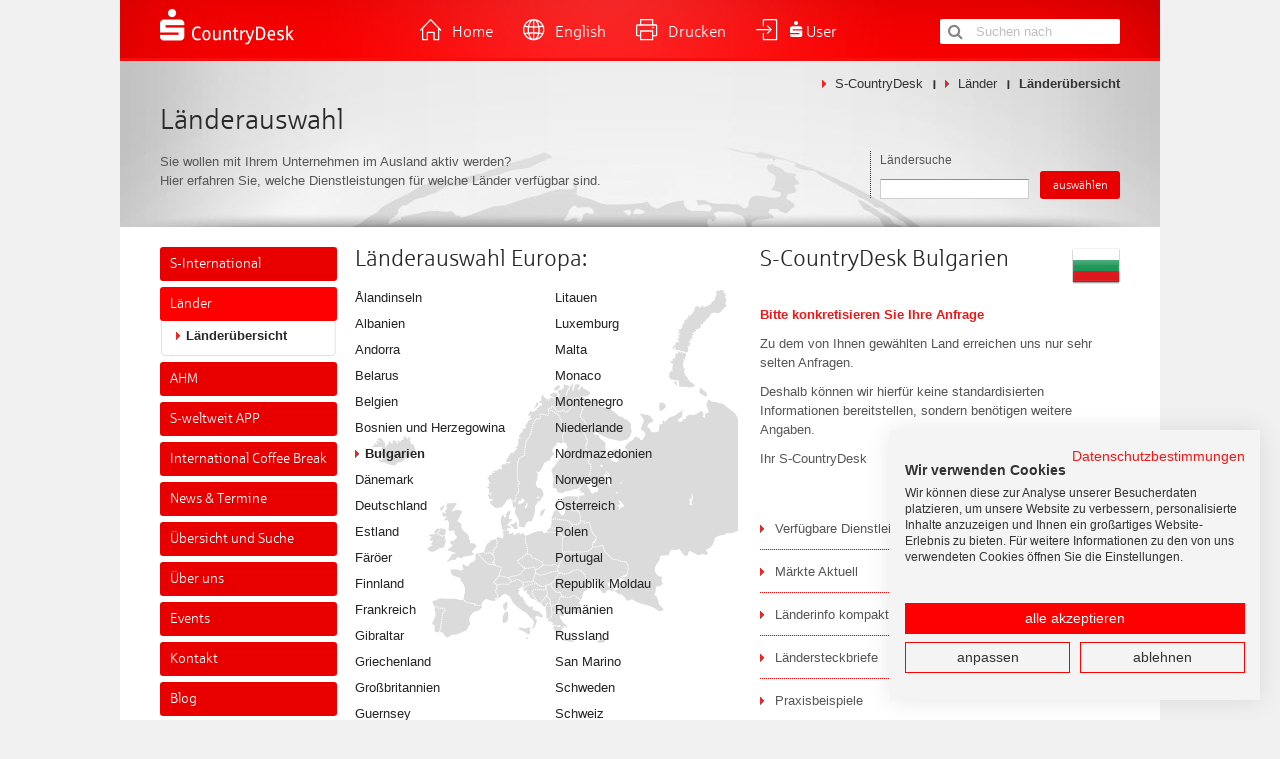

--- FILE ---
content_type: text/html; charset=utf-8
request_url: https://www.countrydesk.de/laender/laenderuebersicht/europa/bulgarien/
body_size: 7682
content:
<!DOCTYPE html>
<html dir="ltr" lang="de-DE">
  <head>
    <meta charset="utf-8">
    <!--
	- supported by WW -
	                - < \^/ > -
	This website is powered by TYPO3 - inspiring people to share!
	TYPO3 is a free open source Content Management Framework initially created by Kasper Skaarhoj and licensed under GNU/GPL.
	TYPO3 is copyright 1998-2026 of Kasper Skaarhoj. Extensions are copyright of their respective owners.
	Information and contribution at https://typo3.org/
-->
    <base href="https://www.countrydesk.de/">
    <link rel="shortcut icon" href="/typo3conf/ext/ww_countrydesk/Resources/Public/favicon.ico" type="image/vnd.microsoft.icon">
    <title>Länderseite Bulgarien : S-CountryDesk</title>
    <meta name="description" content="Erfahren Sie, wie Ihnen das CountryDesk Netzwerk der Sparkassen-Gruppe in Bulgarien behilflich sein kann.">
    <meta name="robots" content="index, follow">
    <meta name="author" content="S-CountryDesk">
    <meta name="keywords" content="Sparkasse, CountryDesk, international">
    <meta property="og:title" content="Länderseite Bulgarien : S-CountryDesk">
    <meta property="og:description" content="Erfahren Sie, wie Ihnen das CountryDesk Netzwerk der Sparkassen-Gruppe in Bulgarien behilflich sein kann.">
    <meta property="og:type" content="website">
    <meta property="og:site_name" content="www.countrydesk.de">
    <meta property="og:locale" content="de_DE">
    <meta name="twitter:title" content="Länderseite Bulgarien : S-CountryDesk">
    <meta name="twitter:description" content="Erfahren Sie, wie Ihnen das CountryDesk Netzwerk der Sparkassen-Gruppe in Bulgarien behilflich sein kann.">
    <meta name="twitter:card" content="summary">
    <meta name="twitter:site" content="www.countrydesk.de">
    <meta name="twitter:creator" content="S-CountryDesk">
    <meta name="title" content="Länderseite Bulgarien : S-CountryDesk">
    <meta name="language" content="de">
    <meta name="publisher" content="S-CountryDesk">
    <meta name="date" content="2025-05-12">
    <link rel="stylesheet" type="text/css" href="/typo3temp/assets/css/e215aa9e72.css?1746997118" media="all">
    <link rel="stylesheet" type="text/css" href="/typo3conf/ext/ww_countrydesk/Resources/Public/Css/countrydesk_screen.css?1765997555" media="screen">
    <link rel="stylesheet" type="text/css" href="/typo3conf/ext/ww_countrydesk/Resources/Public/Css/cd_print.css?1765997555" media="print">
    <link rel="stylesheet" type="text/css" href="/typo3conf/ext/ww_countrydesk/Resources/Public/Css/jquery.fancybox-1.3.4_weltkarte.css?1765997555" media="all">
    <script src="https://consent.cookiefirst.com/sites/countrydesk.de-82060cde-d14c-4157-9746-21e0661bf062/consent.js"></script>
    <link rel="canonical" href="https://www.countrydesk.de/laender/laenderuebersicht/europa/bulgarien">
    <meta name="og:url" content="https://www.countrydesk.de/laender/laenderuebersicht/europa/bulgarien">
    <meta name="twitter:url" content="https://www.countrydesk.de/laender/laenderuebersicht/europa/bulgarien">
    <meta name="viewport" content="width=device-width, initial-scale=1, maximum-scale=1">
    <meta name="format-detection" content="telephone=no">
    <link rel="apple-touch-icon" href="/typo3conf/ext/ww_countrydesk/Resources/Public/design/apple/icon_57.png">
    <link rel="apple-touch-icon-precomposed" href="/typo3conf/ext/ww_countrydesk/Resources/Public/design/apple/icon_57.png">
    <link rel="apple-touch-icon-precomposed" sizes="72x72" href="/typo3conf/ext/ww_countrydesk/Resources/Public/design/apple/icon_72.png">
    <link rel="apple-touch-icon-precomposed" sizes="114x114" href="/typo3conf/ext/ww_countrydesk/Resources/Public/design/apple/icon_114.png">
    <link rel="apple-touch-icon-precomposed" sizes="512x512" href="/typo3conf/ext/ww_countrydesk/Resources/Public/design/apple/icon_512.png">
    <link rel="apple-touch-icon" sizes="320x460" href="/typo3conf/ext/ww_countrydesk/Resources/Public/design/apple/iphone.png">
    <link rel="apple-touch-icon" sizes="768x1004" href="/typo3conf/ext/ww_countrydesk/Resources/Public/design/apple/startup.png">
    <script async src="https://www.googletagmanager.com/gtag/js?id=AW-967510852"></script>
    <script>
        window.dataLayer = window.dataLayer || [];
        function gtag(){dataLayer.push(arguments);}
        gtag('js', new Date());
        gtag('config', 'AW-967510852');
    </script>
    <link rel="canonical" href="https://www.countrydesk.de/laender/laenderuebersicht/europa/bulgarien"> </head>
  <body>
    <div id="direct_navigation">
      <h6>direkte Bereichesauswahl</h6>
      <ul>
        <li><a href="/laender/laenderuebersicht/europa/bulgarien#content">Zum Seiteninhalt</a></li>
        <li><a href="/laender/laenderuebersicht/europa/bulgarien#navigation">Zur Navigation</a></li>
        <li><a href="/laender/laenderuebersicht/europa/bulgarien#footer">Zur Footer-Navigation</a></li>
      </ul>
       </div>
    <div id="overlay"></div>
    <div id="outer">
      <div id="meta_header">
        <div class="logo" id="start">
          <div class="print_logo"><img src="/typo3conf/ext/ww_countrydesk/Resources/Public/design/print/s_header.gif" width="1040" height="58" alt="S-CountryDesk" ></div>
          <a href="/" title="zur S-CountryDesk Startseite"><img src="/typo3conf/ext/ww_countrydesk/Resources/Public/design/s_countrydesk_logo.png" width="270" height="78" alt="S-CountryDesk" ></a> </div>
        <div class="meta_search">
          <ul>
            <li class="home"><a href="/" title="zur Startseite">Home</a></li>
            <li class="language"><a href="/en/introducing-s-countrydesk/what-is-s-countrydesk" target="_top">English</a></li>
            <li class="print"><a href="/laender/laenderuebersicht">Drucken</a></li>
            <li class="user login"><a href="/login"><span class="s"></span>User</a></li>
            <li class="search mobile"><a href="/laender/laenderuebersicht" class="search">Suche</a></li>
            <li class="navigation mobile"><a href="/laender/laenderuebersicht" class="navigation">mobile Navigation</a></li>
          </ul>
          <div class="search_form">
            <div class="tx-indexedsearch-searchbox">
              <form method="post" id="tx_indexedsearch" action="/uebersicht-und-suche/suche?tx_indexedsearch_pi2%5Baction%5D=search&amp;tx_indexedsearch_pi2%5Bcontroller%5D=Search&amp;cHash=c7c610d4fde1e876d4ae203c253ab898">
                <div> <input type="hidden" name="tx_indexedsearch_pi2[__referrer][@extension]" value="IndexedSearch"> <input type="hidden" name="tx_indexedsearch_pi2[__referrer][@controller]" value="Search"> <input type="hidden" name="tx_indexedsearch_pi2[__referrer][@action]" value="form"> <input type="hidden" name="tx_indexedsearch_pi2[__referrer][arguments]" value="YTowOnt9858245e8574f88d25d1fda14e956417db076bf70"> <input type="hidden" name="tx_indexedsearch_pi2[__referrer][@request]" value="{&quot;@extension&quot;:&quot;IndexedSearch&quot;,&quot;@controller&quot;:&quot;Search&quot;,&quot;@action&quot;:&quot;form&quot;}dbb4ac82715a7acd2144542e1b634cb24e1d3141"> <input type="hidden" name="tx_indexedsearch_pi2[__trustedProperties]" value="{&quot;search&quot;:{&quot;_sections&quot;:1,&quot;_freeIndexUid&quot;:1,&quot;pointer&quot;:1,&quot;ext&quot;:1,&quot;searchType&quot;:1,&quot;defaultOperand&quot;:1,&quot;mediaType&quot;:1,&quot;sortOrder&quot;:1,&quot;group&quot;:1,&quot;languageUid&quot;:1,&quot;desc&quot;:1,&quot;numberOfResults&quot;:1,&quot;extendedSearch&quot;:1,&quot;submitButton&quot;:1,&quot;sword&quot;:1}}a8704aafad047ac85e134381654f2c7291432855"> </div>
                <div class="tx-indexedsearch-hidden-fields"> <input type="hidden" name="tx_indexedsearch_pi2[search][_sections]" value="0"> <input id="tx_indexedsearch_freeIndexUid" type="hidden" name="tx_indexedsearch_pi2[search][_freeIndexUid]" value="_"> <input id="tx_indexedsearch_pointer" type="hidden" name="tx_indexedsearch_pi2[search][pointer]" value="0"> <input type="hidden" name="tx_indexedsearch_pi2[search][ext]" value=""> <input type="hidden" name="tx_indexedsearch_pi2[search][searchType]" value="1"> <input type="hidden" name="tx_indexedsearch_pi2[search][defaultOperand]" value="0"> <input type="hidden" name="tx_indexedsearch_pi2[search][mediaType]" value="-1"> <input type="hidden" name="tx_indexedsearch_pi2[search][sortOrder]" value="rank_flag"> <input type="hidden" name="tx_indexedsearch_pi2[search][group]" value=""> <input type="hidden" name="tx_indexedsearch_pi2[search][languageUid]" value="0"> <input type="hidden" name="tx_indexedsearch_pi2[search][desc]" value=""> <input type="hidden" name="tx_indexedsearch_pi2[search][numberOfResults]" value="10"> <input type="hidden" name="tx_indexedsearch_pi2[search][extendedSearch]" value=""> </div>
                <fieldset> <legend>Suchformular</legend>
                  <button class="tx-indexedsearch-searchbox-button" id="tx-indexedsearch-searchbox-button-submit" type="submit" name="tx_indexedsearch_pi2[search][submitButton]" value="">Suchen</button>
                   <input placeholder="Suchen nach" class="tx-indexedsearch-searchbox-sword" id="tx-indexedsearch-searchbox-sword" type="text" name="tx_indexedsearch_pi2[search][sword]" value=""> </fieldset>
                 </form>
               </div>
             </div>
          <div class="clear"></div>
           </div>
        <div class="clear"></div>
         </div>
      <div id="print_header"></div>
      <div id="header">
        <div class="breadcrumb">
          <ul>
            <li class="no first"><a href="/" target="_top" title="S-CountryDesk">S-CountryDesk</a></li>
            <li class="no"><a href="/laender/laenderuebersicht" target="_top" title="Länder">Länder</a></li>
            <li class="no last">Länderübersicht</li>
          </ul>
           </div>
        <div class="title">
          <h1>Länderauswahl</h1>
          <p>Sie wollen mit Ihrem Unternehmen im Ausland aktiv werden?<br>Hier erfahren Sie, welche Dienstleistungen für welche Länder verfügbar sind. <br> </p>
           </div>
        <div class="country_search">
          <form enctype="multipart/form-data" method="post" action="/laender/laendersuche">
            <div> <input type="hidden" name="tx_wwcountrydesk_countrysearch[__referrer][@extension]" value="WwCountrydesk"> <input type="hidden" name="tx_wwcountrydesk_countrysearch[__referrer][@controller]" value="CountrySearch"> <input type="hidden" name="tx_wwcountrydesk_countrysearch[__referrer][@action]" value="searchForm"> <input type="hidden" name="tx_wwcountrydesk_countrysearch[__referrer][arguments]" value="YTowOnt9858245e8574f88d25d1fda14e956417db076bf70"> <input type="hidden" name="tx_wwcountrydesk_countrysearch[__referrer][@request]" value="{&quot;@extension&quot;:&quot;WwCountrydesk&quot;,&quot;@controller&quot;:&quot;CountrySearch&quot;,&quot;@action&quot;:&quot;searchForm&quot;}47f835bdf4025e5d8184a8955bcb4ea7219609e5"> <input type="hidden" name="tx_wwcountrydesk_countrysearch[__trustedProperties]" value="{&quot;searchword&quot;:1,&quot;submit&quot;:1}5a5805aa2a294968e78e41ad7630db05be10d4ef"> </div>
             <input id="ajaxPageType" type="hidden" name="" value="5678"> <label for="country-searchword">Ländersuche</label> <input id="country-searchword" type="text" name="tx_wwcountrydesk_countrysearch[searchword]"> <input class="submit" type="submit" value="auswählen" name="tx_wwcountrydesk_countrysearch[submit]"> </form>
           </div>
         </div>
      <div id="main">
        <div id="content" class="content">
          <div class="full_width">
            <div id="c2180" class="csc-default frame frame-default frame-type-list frame-layout-0">
              <div class="tx-wwcountrydesk-pi18"> </div>
               </div>
            <div id="c44" class="csc-default frame frame-default frame-type-list frame-layout-0">
              <div class="tx-wwcountrydesk-pi1">
                <div class="countries_left">
                  <h3>Länderauswahl Europa:</h3>
                  <div class="europe">
                    <div class="mobile">
                      <div class="csc-menu-outer">
                        <div class="toggle-item"></div>
                        <div class="selector"></div>
                        <ul class="csc-menu csc-menu-def countries">
                          <li value="">Bitte wählen Sie ein Land </li>
                        </ul>
                      </div>
                    </div>
                    <ul class="countries left">
                      <li class="no"><a href="/laender/laenderuebersicht/europa/aalandinseln" title="Länderinformationen für Ålandinseln">Ålandinseln</a></li>
                      <li class="no"><a href="/laender/laenderuebersicht/europa/albanien" title="Länderinformationen für Albanien">Albanien</a></li>
                      <li class="no"><a href="/laender/laenderuebersicht/europa/andorra" title="Länderinformationen für Andorra">Andorra</a></li>
                      <li class="no"><a href="/laender/laenderuebersicht/europa/belarus" title="Länderinformationen für Belarus">Belarus</a></li>
                      <li class="no"><a href="/laender/laenderuebersicht/europa/belgien" title="Länderinformationen für Belgien">Belgien</a></li>
                      <li class="no"><a href="/laender/laenderuebersicht/europa/bosnien-und-herzegowina" title="Länderinformationen für Bosnien und Herzegowina">Bosnien und Herzegowina</a></li>
                      <li class="act"><a href="/laender/laenderuebersicht/europa/bulgarien" title="Länderinformationen für Bulgarien">Bulgarien</a></li>
                      <li class="no"><a href="/laender/laenderuebersicht/europa/daenemark" title="Länderinformationen für Dänemark">Dänemark</a></li>
                      <li class="no"><a href="/laender/laenderuebersicht/europa/deutschland" title="Länderinformationen für Deutschland">Deutschland</a></li>
                      <li class="no"><a href="/laender/laenderuebersicht/europa/estland" title="Länderinformationen für Estland">Estland</a></li>
                      <li class="no"><a href="/laender/laenderuebersicht/europa/faeroeer" title="Länderinformationen für Färöer">Färöer</a></li>
                      <li class="no"><a href="/laender/laenderuebersicht/europa/finnland" title="Länderinformationen für Finnland">Finnland</a></li>
                      <li class="no"><a href="/laender/laenderuebersicht/europa/frankreich" title="Länderinformationen für Frankreich">Frankreich</a></li>
                      <li class="no"><a href="/laender/laenderuebersicht/europa/gibraltar" title="Länderinformationen für Gibraltar">Gibraltar</a></li>
                      <li class="no"><a href="/laender/laenderuebersicht/europa/griechenland" title="Länderinformationen für Griechenland">Griechenland</a></li>
                      <li class="no"><a href="/laender/laenderuebersicht/europa/grossbritannien" title="Länderinformationen für Großbritannien">Großbritannien</a></li>
                      <li class="no"><a href="/laender/laenderuebersicht/europa/guernsey" title="Länderinformationen für Guernsey">Guernsey</a></li>
                      <li class="no"><a href="/laender/laenderuebersicht/europa/insel-man" title="Länderinformationen für Insel Man">Insel Man</a></li>
                      <li class="no"><a href="/laender/laenderuebersicht/europa/irland" title="Länderinformationen für Irland">Irland</a></li>
                      <li class="no"><a href="/laender/laenderuebersicht/europa/island" title="Länderinformationen für Island">Island</a></li>
                      <li class="no"><a href="/laender/laenderuebersicht/europa/italien" title="Länderinformationen für Italien">Italien</a></li>
                      <li class="no"><a href="/laender/laenderuebersicht/europa/jersey" title="Länderinformationen für Jersey">Jersey</a></li>
                      <li class="no"><a href="/laender/laenderuebersicht/europa/kosovo" title="Länderinformationen für Kosovo">Kosovo</a></li>
                      <li class="no"><a href="/laender/laenderuebersicht/europa/kroatien" title="Länderinformationen für Kroatien">Kroatien</a></li>
                      <li class="no"><a href="/laender/laenderuebersicht/europa/lettland" title="Länderinformationen für Lettland">Lettland</a></li>
                      <li class="no"><a href="/laender/laenderuebersicht/europa/liechtenstein" title="Länderinformationen für Liechtenstein">Liechtenstein</a></li>
                    </ul>
                    <ul class="countries right">
                      <li class="no"><a href="/laender/laenderuebersicht/europa/litauen" title="Länderinformationen für Litauen">Litauen</a></li>
                      <li class="no"><a href="/laender/laenderuebersicht/europa/luxemburg" title="Länderinformationen für Luxemburg">Luxemburg</a></li>
                      <li class="no"><a href="/laender/laenderuebersicht/europa/malta" title="Länderinformationen für Malta">Malta</a></li>
                      <li class="no"><a href="/laender/laenderuebersicht/europa/monaco" title="Länderinformationen für Monaco">Monaco</a></li>
                      <li class="no"><a href="/laender/laenderuebersicht/europa/montenegro" title="Länderinformationen für Montenegro">Montenegro</a></li>
                      <li class="no"><a href="/laender/laenderuebersicht/europa/niederlande" title="Länderinformationen für Niederlande">Niederlande</a></li>
                      <li class="no"><a href="/laender/laenderuebersicht/europa/nordmazedonien" title="Länderinformationen für Nordmazedonien">Nordmazedonien</a></li>
                      <li class="no"><a href="/laender/laenderuebersicht/europa/norwegen" title="Länderinformationen für Norwegen">Norwegen</a></li>
                      <li class="no"><a href="/laender/laenderuebersicht/europa/oesterreich" title="Länderinformationen für Österreich">Österreich</a></li>
                      <li class="no"><a href="/laender/laenderuebersicht/europa/polen" title="Länderinformationen für Polen">Polen</a></li>
                      <li class="no"><a href="/laender/laenderuebersicht/europa/portugal" title="Länderinformationen für Portugal">Portugal</a></li>
                      <li class="no"><a href="/laender/laenderuebersicht/europa/republik-moldau" title="Länderinformationen für Republik Moldau">Republik Moldau</a></li>
                      <li class="no"><a href="/laender/laenderuebersicht/europa/rumaenien" title="Länderinformationen für Rumänien">Rumänien</a></li>
                      <li class="no"><a href="/laender/laenderuebersicht/europa/russland" title="Länderinformationen für Russland">Russland</a></li>
                      <li class="no"><a href="/laender/laenderuebersicht/europa/san-marino" title="Länderinformationen für San Marino">San Marino</a></li>
                      <li class="no"><a href="/laender/laenderuebersicht/europa/schweden" title="Länderinformationen für Schweden">Schweden</a></li>
                      <li class="no"><a href="/laender/laenderuebersicht/europa/schweiz" title="Länderinformationen für Schweiz">Schweiz</a></li>
                      <li class="no"><a href="/laender/laenderuebersicht/europa/serbien" title="Länderinformationen für Serbien">Serbien</a></li>
                      <li class="no"><a href="/laender/laenderuebersicht/europa/slowakei" title="Länderinformationen für Slowakei">Slowakei</a></li>
                      <li class="no"><a href="/laender/laenderuebersicht/europa/slowenien" title="Länderinformationen für Slowenien">Slowenien</a></li>
                      <li class="no"><a href="/laender/laenderuebersicht/europa/spanien" title="Länderinformationen für Spanien">Spanien</a></li>
                      <li class="no"><a href="/laender/laenderuebersicht/europa/svalbard-und-jan-mayen" title="Länderinformationen für Svalbard und Jan Mayen">Svalbard und Jan Mayen</a></li>
                      <li class="no"><a href="/laender/laenderuebersicht/europa/tschechische-republik" title="Länderinformationen für Tschechische Republik">Tschechische Republik</a></li>
                      <li class="no"><a href="/laender/laenderuebersicht/europa/ukraine" title="Länderinformationen für Ukraine">Ukraine</a></li>
                      <li class="no"><a href="/laender/laenderuebersicht/europa/ungarn" title="Länderinformationen für Ungarn">Ungarn</a></li>
                      <li class="no"><a href="/laender/laenderuebersicht/europa/vatikanstadt" title="Länderinformationen für Vatikanstadt">Vatikanstadt</a></li>
                    </ul>
                  </div>
                </div>
                <div class="country_details">
                  <div class="flag"><img src="/typo3conf/ext/ww_countrydesk/Resources/Public/Flags/Bulgaria.png" border="0" alt="Bulgarien"></div>
                  <h3>S-CountryDesk Bulgarien</h3>
                  <p></p>
                  <h4><a href="https://www.countrydesk.de/?id=41" target="_blank" class="internal-link">Bitte konkretisieren Sie Ihre Anfrage</a></h4>
                  <p>Zu dem von Ihnen gewählten Land erreichen uns nur sehr selten Anfragen.</p>
                  <p>Deshalb können wir hierfür keine standardisierten Informationen bereitstellen, sondern benötigen weitere Angaben.</p>
                  <p>Ihr S-CountryDesk</p>
                  <p>&nbsp;</p>
                  <div class="service country-detail-info">
                    <h4>Verfügbare Dienstleistungen</h4>
                    <ul>
                      <li>Unterstützung bei der Geschäftspartnersuche im Ausland</li>
                      <li>Bankverbindung / Kontoeröffnung</li>
                      <li>Electronic Banking</li>
                      <li>Finanzierung von Geschäftsvorhaben</li>
                      <li>Leasing</li>
                      <li>Firmenauskünfte</li>
                      <li>Geschäftspartnersuche</li>
                      <li>Interkulturelle Beratung und Training</li>
                      <li>Investitionsbedingungen und Fördermöglichkeiten</li>
                      <li>Standortinformation</li>
                      <li>Informationen zur Firmengründung</li>
                      <li>Markenrecht / Markenanmeldung</li>
                      <li>Juristische Unterstützung</li>
                      <li>Steuerliche Unterstützung</li>
                      <li>deutschsprachige Begleitung vor Ort</li>
                      <li>englischsprachige Begleitung vor Ort</li>
                      <li>Vermittlung von lokalen Dienstleistern</li>
                      <li>Immobilienfinanzierung</li>
                    </ul>
                  </div>
                  <div class="maerkte_aktuell country-detail-info">
                    <h4>Märkte Aktuell</h4>
                    <ul>
                      <li><strong><a href="/news-termine/maerkte-aktuell/details/article/eu-ees-einreise-und-ausreisesystem-fuer-drittstaatenangehoerige-eingefuehrt" title="EU: EES-Einreise- und Ausreisesystem für Drittstaatenangehörige eingeführt">06.11.2025 | EU: EES-Einreise- und Ausreisesystem für Drittstaatenangehörige eingeführt</a></strong></li>
                      <li><strong><a href="/news-termine/maerkte-aktuell/details/article/rechtsatlas-ki" title="Rechtsatlas KI">08.09.2025 | Rechtsatlas KI</a></strong></li>
                      <li><strong><a href="/news-termine/maerkte-aktuell/details/article/your-europe-informationen-fuer-unternehmen" title="Your Europe: Informationen für Unternehmen">02.09.2025 | Your Europe: Informationen für Unternehmen</a></strong></li>
                      <li><strong><a href="/news-termine/maerkte-aktuell/details/article/datenschutzrecht-in-der-europaeischen-union" title="Datenschutzrecht in der Europäischen Union">29.08.2025 | Datenschutzrecht in der Europäischen Union</a></strong></li>
                      <li><strong><a href="/news-termine/maerkte-aktuell/details/article/im-fokus-bulgarien-euro-in-sicht" title="Im Fokus Bulgarien: Euro in Sicht">25.06.2025 | Im Fokus Bulgarien: Euro in Sicht</a></strong></li>
                      <li><strong><a href="/news-termine/maerkte-aktuell/details/article/inside-the-savings-banks-finance-group" title="Inside the Savings Banks Finance Group">05.05.2025 | Inside the Savings Banks Finance Group</a></strong></li>
                    </ul>
                  </div>
                  <div class="reports country-detail-info">
                    <h4>Länderinfo kompakt</h4>
                    <ul>
                      <li><a href="https://europaservice.dsgv.de/laenderinfos/albanien-grossbritannien/bulgarien.html" target="_blank" title="Geschäftliche Rahmenbedingungen für Handel und Investition (EuropaService)">Geschäftliche Rahmenbedingungen für Handel und Investition (EuropaService)</a>
                        <p>Kompakte Informationen zur wirtschaftlichen Entwicklung und zu Investitionsbedingungen in Bulgarien, herausgegeben vom EuropaService der S-Finanzgruppe.</p>
                      </li>
                      <li><a href="https://www.wko.at/statistik/laenderprofile/lp-Bulgarien.pdf" target="_blank" title="Länderprofil Bulgarien">Länderprofil Bulgarien</a>
                        <p>Statistische Daten zu allen Wirtschaftsbereichen (Quelle: WKO - Wirtschaftskammer Österreich)</p>
                      </li>
                      <li><a href="https://international.bihk.de/fileadmin/eigene_dateien/auwi_bayern/eigene_dateien/Exportberichte/Exportbericht_Bulgarien_2020.pdf" target="_blank" title="Exportbericht Bulgarien">Exportbericht Bulgarien</a>
                        <p>Der Exportbericht von der AUSSENWIRTSCHAFT AUSTRIA und vom Außenwirtschaftsportal Bayern (AUWI) enthält umfangreiche Informationen zu</p>
                        <ul>
                          <li>Außenhandel</li>
                          <li>Geschäftsabwicklung</li>
                          <li>Markterschließung</li>
                          <li>Zoll</li>
                          <li>Recht</li>
                          <li>Geschäftsreisen</li>
                        </ul>
                      </li>
                      <li><a href="https://weltweit-erfolgreich.de/laender/land/BGR/uebersicht/" target="_blank" title="Länderinformationen der AUWI Bayern">Länderinformationen der AUWI Bayern</a></li>
                      <li>Weitere Informationen zu Wirtschaftsklima, Geschäftspraxis, Branchen, Recht, Zoll u.a. finden Sie bei <a href="https://www.gtai.de/de/trade/bulgarien-wirtschaft" target="_blank" title="Informationen der GTAI">GTAI - Germany Trade & Invest</a></li>
                    </ul>
                  </div>
                  <div class="country-info-laendersteckbriefe country-detail-info">
                    <h4>Ländersteckbriefe</h4>
                    <ul>
                      <li><a href="/laender/laendersteckbriefe/fuer-das-land/bulgarien/land-info/106" title="Ländersteckbrief Bulgarien">Ländersteckbrief Bulgarien</a></li>
                    </ul>
                  </div>
                  <div class="country-info-praxisbeispiele country-detail-info">
                    <h4>Praxisbeispiele</h4>
                    <ul>
                      <li><a href="/laender/praxisbeispiele/fuer-das-land/bulgarien/land-info/232" title="Finanzierung der Werksausstattung in Bulgarien">Finanzierung der Werksausstattung in Bulgarien</a></li>
                      <li><a href="/laender/praxisbeispiele/fuer-das-land/bulgarien/land-info/118" title="Liquiditätsenge trotz stark wachsenden Exportgeschäfts">Liquiditätsenge trotz stark wachsenden Exportgeschäfts</a></li>
                    </ul>
                  </div>
                  <div class="anfrage">
                    <div class="link">
                      <div><a href="/kontakt/anfrage-kunde-umleitung?cd_land=Bulgarien&amp;cHash=84f9f9931b32751c377168bdb5a96248" title="Ihre Anfrage">Ihre Anfrage</a></div>
                    </div>
                  </div>
                  <p class="expertenvideos"><a href="/ueber-uns/videos" title="Unsere Experten aus aller Welt für Sie - zu den Video-Interviews">Unsere Experten aus aller Welt für Sie - zu den Video-Interviews</a></p>
                </div>
              </div>
            </div>
            <div id="c338" class="csc-default frame frame-default frame-type-html frame-layout-0"><img class="print_continents" src="/fileadmin/design/countries/laenderauswahl_grau.gif" border="0" width="760" height="396" alt="continents"></div>
             </div>
           </div>
        <div id="navigation">
          <ul class="first">
            <li class="first"><a href="/s-international" target="_top" title="S-International">S-International</a></li>
            <li><a href="/laender/laenderuebersicht" target="_top" title="Länder" class="act">Länder</a>
              <ul class="second">
                <li class="first"><a href="/laender/laenderuebersicht" target="_top" title="Länderübersicht" class="act">Länderübersicht</a></li>
              </ul>
            </li>
            <li><a href="/ahm" target="_top" title="AHM">AHM</a>
              <ul class="second">
                <li class="first"><a href="/ahm/ansprechpartner-ahm" target="_top" title="Ansprechpartner AHM">Ansprechpartner AHM</a></li>
              </ul>
            </li>
            <li><a href="/s-weltweit-app" target="_top" title="S-weltweit APP">S-weltweit APP</a>
              <ul class="second">
                <li class="first"><a href="/kontakt/s-countrydesk-buero-bad-homburg" target="_top" title="Kontakt">Kontakt</a></li>
              </ul>
            </li>
            <li><a href="/galerie/international-coffee-break" target="_top" title="International Coffee Break">International Coffee Break</a></li>
            <li><a href="/news-termine/maerkte-aktuell" target="_top" title="News &amp;amp; Termine">News &amp; Termine</a>
              <ul class="second">
                <li class="first"><a href="/news-termine/maerkte-aktuell" target="_top" title="Märkte Aktuell">Märkte Aktuell</a></li>
                <li><a href="/news-termine/termine" target="_top" title="Termine">Termine</a></li>
                <li><a href="/news-termine/praxisbeispiele" target="_top" title="Praxisbeispiele">Praxisbeispiele</a></li>
              </ul>
            </li>
            <li><a href="/uebersicht-und-suche/suche" target="_top" title="Übersicht und Suche">Übersicht und Suche</a>
              <ul class="second">
                <li class="first"><a href="/ueber-uns/der-s-countrydesk/gesellschafter" target="_top" title="Gesellschafter-Übersicht">Gesellschafter-Übersicht</a></li>
                <li><a href="/uebersicht-und-suche/suche" target="_top" title="Suche">Suche</a></li>
              </ul>
            </li>
            <li><a href="/ueber-uns/der-s-countrydesk" target="_top" title="Über uns">Über uns</a>
              <ul class="second">
                <li class="first"><a href="/ueber-uns/der-s-countrydesk" target="_top" title="Der S-CountryDesk">Der S-CountryDesk</a></li>
                <li><a href="/ueber-uns/s-countrydesk-jahresbericht" target="_top" title="S-CountryDesk Jahresbericht">S-CountryDesk Jahresbericht</a></li>
                <li><a href="/ueber-uns/laenderverantwortliche" target="_top" title="Länderverantwortliche">Länderverantwortliche</a></li>
                <li><a href="/ueber-uns/videos" target="_top" title="Videos">Videos</a></li>
                <li><a href="/ueber-uns/die-s-finanzgruppe" target="_top" title="Die S-Finanzgruppe">Die S-Finanzgruppe</a></li>
              </ul>
            </li>
            <li><a href="/galerie" target="_top" title="Events">Events</a>
              <ul class="second">
                <li class="first"><a href="/galerie/international-coffee-break" target="_top" title="International Coffee Break">International Coffee Break</a></li>
                <li><a href="/galerie/veranstaltungen" target="_top" title="Veranstaltungen">Veranstaltungen</a></li>
                <li><a href="/galerie/scd-workshop" target="_top" title="SCD-Workshop">SCD-Workshop</a></li>
                <li><a href="/galerie/s-countrydesk-award" target="_top" title="S-CountryDesk Award">S-CountryDesk Award</a></li>
                <li><a href="/galerie/christoph-holzem-innovationsfonds" target="_top" title="Christoph-Holzem-Innovationsfonds">Christoph-Holzem-Innovationsfonds</a></li>
              </ul>
            </li>
            <li><a href="/kontakt/anfrage-kunde-umleitung" target="_top" title="Kontakt">Kontakt</a>
              <ul class="second">
                <li class="first"><a href="/kontakt/anfrage-kunde-umleitung" target="_top" title="Ihre Anfrage zum Auslandsgeschäft">Ihre Anfrage zum Auslandsgeschäft</a></li>
                <li><a href="/kontakt/s-countrydesk-buero-bad-homburg" target="_top" title="S-CountryDesk Büro Bad Homburg">S-CountryDesk Büro Bad Homburg</a></li>
              </ul>
            </li>
            <li><a href="/blog" target="_top" title="Blog">Blog</a></li>
            <li><a href="/presse/presse-info" target="_top" title="Presse">Presse</a>
              <ul class="second">
                <li class="first"><a href="/presse/presse-info" target="_top" title="Presse-Info">Presse-Info</a></li>
                <li><a href="/presse/pressekontakt" target="_top" title="Pressekontakt">Pressekontakt</a></li>
              </ul>
            </li>
            <li><a href="/karriere" target="_top" title="Karriere">Karriere</a></li>
          </ul>
           </div>
         </div>
      <div id="footer">
        <ul class="sitemap first">
          <li class="item_1"><a href="/s-international" target="_top">S-International</a></li>
          <li class="act item_2"><a href="/laender/laenderuebersicht" target="_top">Länder</a>
            <ul class="second">
              <li class="act"><a href="/laender/laenderuebersicht" target="_top">Länderübersicht</a></li>
            </ul>
          </li>
          <li class="item_3"><a href="/ahm" target="_top">AHM</a>
            <ul class="second">
              <li class="no"><a href="/ahm/ansprechpartner-ahm" target="_top">Ansprechpartner AHM</a></li>
            </ul>
          </li>
          <li class="item_4"><a href="/s-weltweit-app" target="_top">S-weltweit APP</a>
            <ul class="second">
              <li class="no"><a href="/kontakt/s-countrydesk-buero-bad-homburg" target="_top">Kontakt</a></li>
            </ul>
          </li>
          <li class="item_5"><a href="/galerie/international-coffee-break" target="_top">International Coffee Break</a></li>
          <li class="item_6"><a href="/news-termine/maerkte-aktuell" target="_top">News & Termine</a>
            <ul class="second">
              <li class="no"><a href="/news-termine/maerkte-aktuell" target="_top">Märkte Aktuell</a></li>
              <li class="no"><a href="/news-termine/termine" target="_top">Termine</a></li>
              <li class="no"><a href="/news-termine/praxisbeispiele" target="_top">Praxisbeispiele</a></li>
            </ul>
          </li>
          <li class="item_7"><a href="/uebersicht-und-suche/suche" target="_top">Übersicht und Suche</a>
            <ul class="second">
              <li class="no"><a href="/ueber-uns/der-s-countrydesk/gesellschafter" target="_top">Gesellschafter-Übersicht</a></li>
              <li class="no"><a href="/uebersicht-und-suche/suche" target="_top">Suche</a></li>
            </ul>
          </li>
          <li class="item_8"><a href="/ueber-uns/der-s-countrydesk" target="_top">Über uns</a>
            <ul class="second">
              <li class="no"><a href="/ueber-uns/der-s-countrydesk" target="_top">Der S-CountryDesk</a></li>
              <li class="no"><a href="/ueber-uns/s-countrydesk-jahresbericht" target="_top">S-CountryDesk Jahresbericht</a></li>
              <li class="no"><a href="/ueber-uns/laenderverantwortliche" target="_top">Länderverantwortliche</a></li>
              <li class="no"><a href="/ueber-uns/videos" target="_top">Videos</a></li>
              <li class="no"><a href="/ueber-uns/die-s-finanzgruppe" target="_top">Die S-Finanzgruppe</a></li>
            </ul>
          </li>
          <li class="item_9"><a href="/galerie" target="_top">Events</a>
            <ul class="second">
              <li class="no"><a href="/galerie/international-coffee-break" target="_top">International Coffee Break</a></li>
              <li class="no"><a href="/galerie/veranstaltungen" target="_top">Veranstaltungen</a></li>
              <li class="no"><a href="/galerie/scd-workshop" target="_top">SCD-Workshop</a></li>
              <li class="no"><a href="/galerie/s-countrydesk-award" target="_top">S-CountryDesk Award</a></li>
              <li class="no"><a href="/galerie/christoph-holzem-innovationsfonds" target="_top">Christoph-Holzem-Innovationsfonds</a></li>
            </ul>
          </li>
          <li class="item_10"><a href="/blog">Blog</a></li>
          <li class="item_11"><a href="/presse/presse-info">Presse</a>
            <ul class="second">
              <li class="no"><a href="/presse/presse-info" target="_top">Presse-Info</a></li>
              <li class="no"><a href="/presse/pressekontakt" target="_top">Pressekontakt</a></li>
            </ul>
          </li>
          <li class="item_12"><a href="/karriere">Karriere</a></li>
        </ul>
        <div class="clear"></div>
         </div>
      <div id="footer_end">
        <div class="copyright">
          <p>Copyright &copy; 2003 - 2026 S-CountryDesk</p>
           </div>
        <div class="footerNavigation">
          <div class="kontakt">
            <ul>
              <li><a href="https://www.countrydesk.de/" target="_top">Kontakt</a></li>
              <li><a href="/impressum" target="_top">Impressum</a></li>
              <li class="last"><a href="/datenschutzerklaerung" target="_top">Datenschutzerklärung</a></li>
            </ul>
          </div>
           </div>
        <div class="logo"> <a href="/laender/laenderuebersicht#start"><img src="/typo3conf/ext/ww_countrydesk/Resources/Public/design/logo_sparkasse.png" width="111" height="146" class="screen" alt="S" ></a><a href="/laender/laenderuebersicht#start"><img src="/typo3conf/ext/ww_countrydesk/Resources/Public/design/print/slogo_small.gif" width="27" height="34" class="print" alt="S" ></a> </div>
        <div class="clear"></div>
         </div>
       </div>
    <script>
  var _paq = window._paq = window._paq || [];
  /* tracker methods like "setCustomDimension" should be called before "trackPageView" */
  _paq.push(['trackPageView']);
  _paq.push(['enableLinkTracking']);
  (function() {
    var u="//www.countrydesk.de/piwik/";
    _paq.push(['setTrackerUrl', u+'matomo.php']);
    _paq.push(['setSiteId', '1']);
    _paq.push(['setDocumentTitle', document.title]);
    _paq.push(['trackPageView']);
    var d=document, g=d.createElement('script'), s=d.getElementsByTagName('script')[0];
    g.async=true; g.src=u+'matomo.js'; s.parentNode.insertBefore(g,s);
  })();
</script>
    <noscript> <img referrerpolicy="no-referrer-when-downgrade" src="https://www.countrydesk.de/piwik/matomo.php?idsite=1&amp;rec=1" style="border:0" alt=""> </noscript>
    <script src="/typo3conf/ext/ww_countrydesk/Resources/Public/JavaScript/jquery-1.11.1.min.js?1765997555"></script>
    <script src="/typo3conf/ext/ww_countrydesk/Resources/Public/JavaScript/jquery-ui.min.js?1765997555"></script>
    <script src="/typo3conf/ext/ww_countrydesk/Resources/Public/JavaScript/jquery.colorbox-min.js?1765997555"></script>
    <script src="/typo3conf/ext/ww_countrydesk/Resources/Public/JavaScript/JwPlayer/jwplayer.js?1765997555"></script>
    <script src="/typo3conf/ext/ww_countrydesk/Resources/Public/JavaScript/password-strength.js?1765997555"></script>
    <script src="/typo3conf/ext/ww_countrydesk/Resources/Public/JavaScript/countrydesk.js?1765997555"></script>
    <script src="/typo3conf/ext/ww_countrydesk/Resources/Public/JavaScript/typo3forum.js?1765997555"></script>
    <script src="/typo3conf/ext/ww_countrydesk/Resources/Public/JavaScript/country_selection.js?1765997555"></script>
     </body>
   </html>

--- FILE ---
content_type: text/css
request_url: https://www.countrydesk.de/typo3conf/ext/ww_countrydesk/Resources/Public/Css/countrydesk_screen.css?1765997555
body_size: 30101
content:
html,body,div,span,applet,object,iframe,h1,h2,h3,h4,h5,h6,p,blockquote,pre,a,abbr,acronym,address,big,cite,code,del,dfn,em,img,ins,kbd,q,s,samp,small,strike,strong,sub,sup,tt,var,b,u,i,center,dl,dt,dd,ol,ul,li,fieldset,form,label,legend,table,caption,tbody,tfoot,thead,tr,th,td,article,aside,canvas,details,embed,figure,figcaption,footer,header,hgroup,menu,nav,output,ruby,section,summary,time,mark,audio,video{margin:0;padding:0;border:0;font:inherit;font-size:100%;vertical-align:baseline}html{line-height:1}ol,ul{list-style:none}table{border-collapse:collapse;border-spacing:0}caption,th,td{text-align:left;font-weight:normal;vertical-align:middle}q,blockquote{quotes:none}q:before,q:after,blockquote:before,blockquote:after{content:"";content:none}a img{border:none}article,aside,details,figcaption,figure,footer,header,hgroup,main,menu,nav,section,summary{display:block}*{-moz-box-sizing:border-box;-webkit-box-sizing:border-box;box-sizing:border-box;-webkit-text-size-adjust:none}html,body,div,object,iframe,h1,h2,h3,h4,h5,h6,p,blockquote,ol,ul,li,form,legend,label,table,header,footer,nav,section,figure,img{margin:0;padding:0;border:0;line-height:100%;font-size:100%;background:transparent}html,body{font-size:16px}input,select,textarea{background:#FFFFFF;border:1px solid #000000}a:focus,a:active,input{outline:0}input:focus{background:#F0F0F0}.clear{clear:both}.hidden{visibility:hidden}@font-face{font-family:"S_Symbol";src:url("../Fonts/s_symbol-webfont.eot");src:local("☺"),url("../Fonts/s_symbol-webfont.ttf") format("truetype"),url("../Fonts/s_symbol-webfont.woff") format("woff"),url("../Fonts/s_symbol-webfont.svg#webfont") format("svg");font-weight:normal;font-style:normal}@font-face{font-family:"S_Rg";src:url("../Fonts/s_rg-webfont.eot");src:local("☺"),url("../Fonts/s_rg-webfont.ttf") format("truetype"),url("../Fonts/s_rg-webfont.woff") format("woff"),url("../Fonts/s_rg-webfont.svg#webfont") format("svg");font-weight:normal;font-style:normal}@font-face{font-family:"S_Lt";src:url("../Fonts/s_lt-webfont.eot");src:local("☺"),url("../Fonts/s_lt-webfont.ttf") format("truetype"),url("../Fonts/s_lt-webfont.woff") format("woff"),url("../Fonts/s_lt-webfont.svg#webfont") format("svg");font-weight:normal;font-style:normal}@font-face{font-family:'MfgLabsIcons';src:url("../Fonts/mfglabsiconset-webfont.eot");src:url("../Fonts/mfglabsiconset-webfont.eot?#iefix") format("embedded-opentype"),url("../Fonts/mfglabsiconset-webfont.woff") format("woff"),url("../Fonts/mfglabsiconset-webfont.ttf") format("truetype"),url("../Fonts/fonts/mfglabsiconset-webfont.svg#mfg_labs_iconsetregular") format("svg");font-weight:normal;font-style:normal}@font-face{font-family:'FontAwesome';src:url("../Fonts/fontawesome-webfont.eot?v=4.7.0");src:url("../Fonts/fontawesome-webfont.eot?#iefix&v=4.7.0") format("embedded-opentype"),url("../Fonts/fontawesome-webfont.woff2?v=4.7.0") format("woff2"),url("../Fonts/fontawesome-webfont.woff?v=4.7.0") format("woff"),url("../Fonts/fontawesome-webfont.ttf?v=4.7.0") format("truetype"),url("../Fonts/fontawesome-webfont.svg?v=4.7.0#fontawesomeregular") format("svg");font-weight:normal;font-style:normal}h1,h2,h3,h4,h5,p,li,dt,dd,td,th,legend,label,input,select,textarea{font-family:Arial, Helvetica, sans-serif;font-weight:normal;color:#565656}h1{font-family:"S_Rg", Arial, Helvetica, sans-serif;color:#292929;font-size:24px;font-size:1.5rem}h2{color:#292929;font-family:"S_Lt", Arial, Helvetica, sans-serif;font-weight:bold;line-height:100%;padding:0 0 15px 0;font-size:24px;font-size:1.5rem}h3{font-family:"S_Rg", Arial, Helvetica, sans-serif;font-weight:bold;line-height:150%;color:#292929;font-size:18px;font-size:1.125rem}h4{font-size:13px;font-size:.8125rem;font-weight:bold;line-height:150%;padding:5px 0 10px 0}@media only screen and (max-width: 767px){h4{font-size:14px;font-size:.875rem}}h5{clear:both;font-family:"S_Lt", Arial, Helvetica, sans-serif;font-size:24px;font-size:1.5rem;padding:0 0 10px 0;margin:0;line-height:100%;background:url("../design/punkte_rot.gif") repeat-x bottom left;font-weight:normal}h5 a:link,h5 a:visited{text-decoration:none;color:#454545}h6{font-family:"S_Lt", Arial, Helvetica, sans-serif;font-weight:normal;font-size:20px;line-height:100%;padding:0 0 15px 0}p,li,dt,dd,legend,label{font-size:13px;font-size:.8125rem;padding:0 0 10px 0;margin:0;line-height:150%}@media only screen and (max-width: 767px){p,li,dt,dd,legend,label{font-size:14px;font-size:.875rem}}p span{line-height:150%}ul{padding-left:2em;margin-bottom:1em}table{margin:0 0 10px 0;border-top:1px solid #CCCCCC;border-right:1px solid #CCCCCC;border-collapse:collapse}table.w560{width:560px}@media only screen and (max-width: 767px){table.w560{width:100%}}table.w765{width:765px}@media only screen and (max-width: 767px){table.w765{width:100%}}th,td{font-size:13px;font-size:.8125rem;line-height:150%;padding:0.25em 0.25em 0.5em 0.25em;border-bottom:1px solid #CCCCCC;border-left:1px solid #CCCCCC;text-align:left}@media only screen and (max-width: 767px){th,td{font-size:14px;font-size:.875rem}}th{font-weight:bold}table.rotpunkt,table.w560_rotpunkt,table.w765_rotpunkt{border:0;background:url("../design/punkte_rot.gif") repeat-x top left}table.rotpunkt tr,table.w560_rotpunkt tr,table.w765_rotpunkt tr{background:url("../design/punkte_rot.gif") repeat-x bottom left}table.rotpunkt,table.rotpunkt tr{width:100%}table.w560_rotpunkt,table.w560_rotpunkt tr{width:560px}@media only screen and (max-width: 767px){table.w560_rotpunkt,table.w560_rotpunkt tr{width:100%}}table.w765_rotpunkt,table.w765_rotpunkt tr{width:765px}@media only screen and (max-width: 767px){table.w765_rotpunkt,table.w765_rotpunkt tr{width:100%}}table.w765_rotpunkt tr.other_institute{background:#F0F0F0 url("../design/punkte_rot.gif") repeat-x bottom left}table.rotpunkt th,table.rotpunkt td,table.w560_rotpunkt th,table.w560_rotpunkt td,table.w765_rotpunkt th,table.w765_rotpunkt td{border:0;padding:0.7em 0.25em 0.75em 0.25em}table.rotpunkt th a,table.rotpunkt td a,table.w560_rotpunkt th a,table.w560_rotpunkt td a,table.w765_rotpunkt th a,table.w765_rotpunkt td a{padding:0 10px 0 0}table.rotpunkt td.hidden,table.w560_rotpunkt td.hidden,table.w765_rotpunkt td.hidden{visibility:visible}table.rotpunkt .td-last,table.w560_rotpunkt .td-last,table.w765_rotpunkt .td-last{text-align:right}table.contenttable{margin:0 0 20px 0}table.contenttable td{padding:0.5em;line-height:150%}table.contenttable td:last-child{text-align:right;min-width:150px}table.contenttable td p{padding:0;line-height:150%}@media only screen and (max-width: 767px){table.contenttable td{display:inline-block}}@media only screen and (max-width: 767px){table.contenttable td:last-child{display:block;clear:both;text-align:center}}table.no-border{border:0;width:100%}table.no-border td,table.no-border th{border:0;padding:0}table caption{font-family:"S_Lt", Arial, Helvetica, sans-serif;font-size:20px;font-size:1.25rem;padding:0 0 10px 0;margin:0;line-height:100%;background:url("../design/punkte_rot.gif") repeat-x bottom left;font-weight:normal}a:link{color:#EE1919;text-decoration:none}a:visited{color:#EE1919;text-decoration:none}a:hover{text-decoration:underline}b,strong{font-weight:bold}p i,p em{font-style:normal}p u{text-decoration:none}abbr{text-decoration:none}.align-left{text-align:left}.align-center{text-align:center}.align-right{text-align:right}div.anfrage div.link,.country_details div.reporting div.link,div.expertenvideo div.link{margin:20px 0 0 0;height:51px}div.anfrage div.link,.country_details div.reporting div.link{clear:both;float:left}div.expertenvideo div.link{float:right}div.anfrage div.link div,.country_details div.reporting div.link div,div.expertenvideo div.link div{display:block;height:50px;margin:0}div.anfrage div.link div a,.country_details div.reporting div.link div a,div.expertenvideo div.link div a{font-family:"S_Lt", Arial, Helvetica, sans-serif;display:inline-block;background:#E80000;margin:0;line-height:50px;padding:0 20px 0 20px;text-decoration:none;color:#fff;font-weight:200;font-size:19px;font-size:1.1875rem;-moz-border-radius:8px;-webkit-border-radius:8px;-ms-border-radius:8px;-o-border-radius:8px;border-radius:8px}div.anfrage div.link div a:hover,.country_details div.reporting div.link div a:hover,div.expertenvideo div.link div a:hover{background:#F40000}div.expertenvideo div.link div a{font-size:16px;font-size:1rem;line-height:20px;text-align:center;padding:5px 20px}.country_details div.reporting div.link div a{font-size:16px;font-size:1rem;height:50px;line-height:125%;text-align:center;padding:5px 20px 5px 20px}input,textarea,select{margin:0;padding:2px;border:1px solid #c2c2c2;border-bottom:1px solid #e1e1e1;border-top:1px solid #8b8b8b;font-size:12px;font-size:.75rem;color:#454545}input.submit{cursor:pointer}input.radio,input[type="radio"]{border:0}input.submit,.tx-datamintsfeuser-pi1 .form_type_submit input,.tx-datamintsfeuser-pi1 .name-submit input,.tx-datamintsfeuser-pi1 .type-submit input{width:120px;background:#E80000;color:#fff;border:0;line-height:100%;padding:10px 0;margin:10px 0;text-align:center;font-family:"S_Lt", Arial, Helvetica, sans-serif;font-size:14px;-moz-border-radius:5px;-webkit-border-radius:5px;-ms-border-radius:5px;-o-border-radius:5px;border-radius:5px}input.submit:hover,.tx-datamintsfeuser-pi1 .form_type_submit input:hover,.tx-datamintsfeuser-pi1 .name-submit input:hover,.tx-datamintsfeuser-pi1 .type-submit input:hover{background:#F40000;cursor:pointer}form.password-change .input-field{position:relative}form.password-change .input-field input.password{background:transparent}form.password-change input.submit.disabled{opacity:0.5}body{text-align:center;background:#F1F1F1;width:100%;font-family:Arial, Helvetica, sans-serif;font-weight:normal;color:#454545}@media only screen and (max-width: 767px){body{width:100%}}#direct_navigation{position:absolute;left:-20000px}#outer{width:1040px;margin:0 auto;text-align:left}@media only screen and (max-width: 767px){#outer{width:100%}}#main{background:#fff;clear:both;padding:20px 40px 20px 40px;width:1040px;float:left}@media only screen and (max-width: 767px){#main{width:100%;padding:10px;background:#FEFEFE}}.content{width:765px;margin:0;padding:0 0 10px 0;float:right}@media only screen and (max-width: 767px){.content{width:100%;padding:0;float:none}}.content a.more,.content a.video{color:#EE1919;text-decoration:none;font-weight:bold;display:inline-block;text-align:right}.content a.more:after,.content a.video:after{content:"→";background:transparent;font-family:'MfgLabsIcons', sans-serif;font-size:12px;text-align:center;display:inline-block;width:20px;height:20px;line-height:20px;color:#858585;margin-left:5px}.content a.more:hover,.content a.video:hover{text-decoration:underline}.content a.more:hover:after,.content a.video:hover:after{color:#EE1919}.content .ce-textpic figure a.more,.content .ce-textpic figure a.video{background:transparent;padding:0;font-weight:normal;text-align:left}.content .ce-textpic .ce-bodytext a.more,.content .ce-textpic .ce-bodytext a.video{display:block;text-align:right}.content table.pins{width:100%;border:0;padding:0;border-collapse:collapse}.content table.pins td{width:33%;border:0;padding:20px 0 20px 0}.content a.pin{padding:15px 0 20px 40px;color:#000;text-decoration:none;background:transparent url("../design/weltkarte/Pin_grau.png") no-repeat left}.content a.pin:hover{text-decoration:underline}.content div.normal_content{width:560px}@media only screen and (max-width: 767px){.content div.normal_content{width:100%}}.content div.normal_content ul{padding-left:10px}.content div.normal_content ul li{padding:0 0 5px 10px;line-height:150%;list-style:none;background:url("../design/li_punkt.gif") no-repeat 0 7px}.content div.normal_content ul.multicolumnContainer{padding:0}.content div.normal_content ul.multicolumnContainer li{padding:0;line-height:100%;background:transparent;list-style:none}.content div.full_width{clear:both;width:765px;float:left;padding:0 0 20px 0}@media only screen and (max-width: 767px){.content div.full_width{width:100%}}.content ol{margin:0 0 20px 0}.content ol li{list-style:decimal}.csc-default{clear:both}.csc-default:after{clear:both;content:'';visibility:hidden;height:0}.csc-default.frame-type-textpic{margin:0 0 30px 0}.csc-default table.contenttable tr td:last-child{text-align:right}.csc-default.frame-type-html{width:100%}.csc-default.frame-type-html table{display:block;overflow-x:scroll}body.gallery .csc-default h5{font-size:20px}body.gallery .csc-default.odd{width:48%;margin:0 0 20px 0;float:left;clear:both}@media only screen and (max-width: 767px){body.gallery .csc-default.odd{width:100%;float:left}}body.gallery .csc-default.even{width:48%;margin:0 0 20px 20px;clear:none;float:right}@media only screen and (max-width: 767px){body.gallery .csc-default.even{width:100%;float:left;margin:0 0 20px 0}}@media only screen and (max-width: 767px){.ce-image,.ce-textpic{width:100%}.ce-image figure,.ce-textpic figure{width:auto}.ce-image figure img,.ce-textpic figure img{width:100%;height:auto}}.ce-image .ce-row,.ce-textpic .ce-row{margin-bottom:0}.ce-image .ce-column,.ce-textpic .ce-column{margin:0 10px 10px 0;position:relative;display:inline-block}.ce-image .ce-bodytext,.ce-textpic .ce-bodytext{padding:15px 0 0 0}.ce-image .ce-gallery,.ce-textpic .ce-gallery{display:block}.ce-image .ce-gallery figure,.ce-textpic .ce-gallery figure{width:100%}.ce-image .ce-gallery figure img,.ce-textpic .ce-gallery figure img{width:100%;height:auto}.ce-image .ce-gallery figure figcaption,.ce-textpic .ce-gallery figure figcaption{font-family:Arial, Helvetica, sans-serif;font-size:12px;font-size:.75rem;line-height:125%;color:#565656;background:#E8E8E8;padding:5px;margin:5px 0 0 0;width:100%}.ce-image .ce-gallery figure figcaption.image-gallery,.ce-textpic .ce-gallery figure figcaption.image-gallery{display:none}.ce-image.ce-left .ce-bodytext h3,.ce-textpic.ce-left .ce-bodytext h3{margin:-15px 0 5px 0;line-height:100%}.ce-image.ce-center,.ce-textpic.ce-center{width:100%}.ce-image.ce-center .ce-bodytext,.ce-textpic.ce-center .ce-bodytext{width:100%}.ce-image.ce-center .ce-gallery,.ce-textpic.ce-center .ce-gallery{margin:0 auto;float:none}.ce-image.ce-center .ce-gallery .ce-column,.ce-textpic.ce-center .ce-gallery .ce-column{float:none}.ce-image.ce-above,.ce-textpic.ce-above{clear:both}.ce-image.ce-below,.ce-textpic.ce-below{clear:both}@media only screen and (max-width: 767px){.ce-image.ce-below .image,.ce-textpic.ce-below .image{width:100%;margin:10px 0 0 0}.ce-image.ce-below .image img,.ce-textpic.ce-below .image img{width:100%;height:auto}}.ce-uploads{clear:both;background:#fff url("../design/punkte_rot.gif") repeat-x bottom left;padding:0 0 1px 0;margin:0 0 20px 0}.ce-uploads .ce-upload-item{background:#fff url("../design/punkte_rot.gif") repeat-x top left;padding:0;margin:0;width:100%;display:flex;flex-direction:row;align-content:flex-start;justify-content:space-between;align-items:flex-start}.ce-uploads .ce-upload-item span{width:45%;padding:0.75em 0.5em;line-height:150%}.ce-uploads .ce-upload-item span.title{text-align:left}.ce-uploads .ce-upload-item span.title .ce-uploads-filesize{display:none}.ce-uploads .ce-upload-item span.link{text-align:right}.content div.normal_content ul.file-links,ul.file-links{list-style:none}.content div.normal_content ul.file-links li.file-link,ul.file-links li.file-link{list-style:none;margin:10px 0;padding:0;background:transparent}.content div.normal_content ul.file-links li.file-link a,ul.file-links li.file-link a{padding:0 0 0 5px;line-height:32px;font-weight:bold}.content div.normal_content ul.file-links li.file-link a:before,ul.file-links li.file-link a:before{background:center / 32 32 no-repeat;background-image:url('data:image/svg+xml;utf8,<svg width="32px" height="32px" viewBox="0 0 512 512" version="1.1" xmlns="http://www.w3.org/2000/svg" xmlns:xlink="http://www.w3.org/1999/xlink"><g id="document" fill="%23000" transform="translate(106.666667, 64.000000)"><path d="M192,0 L-1.42108547e-14,0 L-1.42108547e-14,384 L298.666667,384 L298.666667,106.666667 L192,0 Z M256,341.333333 L42.6666667,341.333333 L42.6666667,42.6666667 L128,42.6666667 L128,170.666667 L256,170.666667 L256,341.333333 Z M256,128 L170.666667,128 L170.666667,42.6666667 L174.293333,42.6666667 L256,124.373333 L256,128 Z"></path></g></svg>');border:0;content:'';float:left;width:32px;height:32px;margin:0}.content div.normal_content ul.file-links li.file-link a:hover,ul.file-links li.file-link a:hover{text-decoration:none}.content div.normal_content ul.file-links li.file-link a:hover:before,ul.file-links li.file-link a:hover:before{background-image:url('data:image/svg+xml;utf8,<svg width="32px" height="32px" viewBox="0 0 512 512" version="1.1" xmlns="http://www.w3.org/2000/svg" xmlns:xlink="http://www.w3.org/1999/xlink"><g id="document" fill="%23FE0000" transform="translate(106.666667, 64.000000)"><path d="M192,0 L-1.42108547e-14,0 L-1.42108547e-14,384 L298.666667,384 L298.666667,106.666667 L192,0 Z M256,341.333333 L42.6666667,341.333333 L42.6666667,42.6666667 L128,42.6666667 L128,170.666667 L256,170.666667 L256,341.333333 Z M256,128 L170.666667,128 L170.666667,42.6666667 L174.293333,42.6666667 L256,124.373333 L256,128 Z"></path></g></svg>')}.content div.normal_content ul.file-links li.file-link a.pdf:before,ul.file-links li.file-link a.pdf:before{background-image:url('data:image/svg+xml;utf8,<svg width="32px" height="32px" viewBox="0 0 512 512" version="1.1" xmlns="http://www.w3.org/2000/svg" xmlns:xlink="http://www.w3.org/1999/xlink"><g id="add" fill="%23000" transform="translate(85.333333, 42.666667)"><path d="M75.9466667,285.653333 C63.8764997,278.292415 49.6246897,275.351565 35.6266667,277.333333 L1.42108547e-14,277.333333 L1.42108547e-14,405.333333 L28.3733333,405.333333 L28.3733333,356.48 L40.5333333,356.48 C53.1304778,357.774244 65.7885986,354.68506 76.3733333,347.733333 C85.3576891,340.027178 90.3112817,328.626053 89.8133333,316.8 C90.4784904,304.790173 85.3164923,293.195531 75.9466667,285.653333 L75.9466667,285.653333 Z M53.12,332.373333 C47.7608867,334.732281 41.8687051,335.616108 36.0533333,334.933333 L27.7333333,334.933333 L27.7333333,298.666667 L36.0533333,298.666667 C42.094796,298.02451 48.1897668,299.213772 53.5466667,302.08 C58.5355805,305.554646 61.3626692,311.370371 61.0133333,317.44 C61.6596233,323.558965 58.5400493,329.460862 53.12,332.373333 L53.12,332.373333 Z M150.826667,277.333333 L115.413333,277.333333 L115.413333,405.333333 L149.333333,405.333333 C166.620091,407.02483 184.027709,403.691457 199.466667,395.733333 C216.454713,383.072462 225.530463,362.408923 223.36,341.333333 C224.631644,323.277677 218.198313,305.527884 205.653333,292.48 C190.157107,280.265923 170.395302,274.806436 150.826667,277.333333 L150.826667,277.333333 Z M178.986667,376.32 C170.098963,381.315719 159.922142,383.54422 149.76,382.72 L144.213333,382.72 L144.213333,299.946667 L149.333333,299.946667 C167.253333,299.946667 174.293333,301.653333 181.333333,308.053333 C189.877212,316.948755 194.28973,329.025119 193.493333,341.333333 C194.590843,354.653818 189.18793,367.684372 178.986667,376.32 L178.986667,376.32 Z M254.506667,405.333333 L283.306667,405.333333 L283.306667,351.786667 L341.333333,351.786667 L341.333333,329.173333 L283.306667,329.173333 L283.306667,299.946667 L341.333333,299.946667 L341.333333,277.333333 L254.506667,277.333333 L254.506667,405.333333 L254.506667,405.333333 Z M234.666667,7.10542736e-15 L9.52127266e-13,7.10542736e-15 L9.52127266e-13,234.666667 L42.6666667,234.666667 L42.6666667,192 L42.6666667,169.6 L42.6666667,42.6666667 L216.96,42.6666667 L298.666667,124.373333 L298.666667,169.6 L298.666667,192 L298.666667,234.666667 L341.333333,234.666667 L341.333333,106.666667 L234.666667,7.10542736e-15 L234.666667,7.10542736e-15 Z"></path></g></svg>')}.content div.normal_content ul.file-links li.file-link a.pdf:hover:before,ul.file-links li.file-link a.pdf:hover:before{background-image:url('data:image/svg+xml;utf8,<svg width="32px" height="32px" viewBox="0 0 512 512" version="1.1" xmlns="http://www.w3.org/2000/svg" xmlns:xlink="http://www.w3.org/1999/xlink"><g id="add" fill="%23FE0000" transform="translate(85.333333, 42.666667)"><path d="M75.9466667,285.653333 C63.8764997,278.292415 49.6246897,275.351565 35.6266667,277.333333 L1.42108547e-14,277.333333 L1.42108547e-14,405.333333 L28.3733333,405.333333 L28.3733333,356.48 L40.5333333,356.48 C53.1304778,357.774244 65.7885986,354.68506 76.3733333,347.733333 C85.3576891,340.027178 90.3112817,328.626053 89.8133333,316.8 C90.4784904,304.790173 85.3164923,293.195531 75.9466667,285.653333 L75.9466667,285.653333 Z M53.12,332.373333 C47.7608867,334.732281 41.8687051,335.616108 36.0533333,334.933333 L27.7333333,334.933333 L27.7333333,298.666667 L36.0533333,298.666667 C42.094796,298.02451 48.1897668,299.213772 53.5466667,302.08 C58.5355805,305.554646 61.3626692,311.370371 61.0133333,317.44 C61.6596233,323.558965 58.5400493,329.460862 53.12,332.373333 L53.12,332.373333 Z M150.826667,277.333333 L115.413333,277.333333 L115.413333,405.333333 L149.333333,405.333333 C166.620091,407.02483 184.027709,403.691457 199.466667,395.733333 C216.454713,383.072462 225.530463,362.408923 223.36,341.333333 C224.631644,323.277677 218.198313,305.527884 205.653333,292.48 C190.157107,280.265923 170.395302,274.806436 150.826667,277.333333 L150.826667,277.333333 Z M178.986667,376.32 C170.098963,381.315719 159.922142,383.54422 149.76,382.72 L144.213333,382.72 L144.213333,299.946667 L149.333333,299.946667 C167.253333,299.946667 174.293333,301.653333 181.333333,308.053333 C189.877212,316.948755 194.28973,329.025119 193.493333,341.333333 C194.590843,354.653818 189.18793,367.684372 178.986667,376.32 L178.986667,376.32 Z M254.506667,405.333333 L283.306667,405.333333 L283.306667,351.786667 L341.333333,351.786667 L341.333333,329.173333 L283.306667,329.173333 L283.306667,299.946667 L341.333333,299.946667 L341.333333,277.333333 L254.506667,277.333333 L254.506667,405.333333 L254.506667,405.333333 Z M234.666667,7.10542736e-15 L9.52127266e-13,7.10542736e-15 L9.52127266e-13,234.666667 L42.6666667,234.666667 L42.6666667,192 L42.6666667,169.6 L42.6666667,42.6666667 L216.96,42.6666667 L298.666667,124.373333 L298.666667,169.6 L298.666667,192 L298.666667,234.666667 L341.333333,234.666667 L341.333333,106.666667 L234.666667,7.10542736e-15 L234.666667,7.10542736e-15 Z"></path></g></svg>')}.content div.normal_content ul.file-links li.file-link a span.file-size,ul.file-links li.file-link a span.file-size{color:#858585;font-weight:normal;padding:0 0 0 5px}body.weltkarte{text-align:left;background:#fff;width:100%;padding:20px;margin:0}body.weltkarte h2{color:#454545;font-size:21px;padding:25px 0 0 80px}body.weltkarte h3{font-size:12px;padding:0 0 0 0}body.weltkarte p{padding:0 50px 10px 0;text-align:left}body.weltkarte p.right{padding:10px 0 0 0;text-align:right}body.weltkarte hr{margin:10px 0 10px 0;padding:0 0 2px 0;background:#fff url("../design/punkte_rot.gif") repeat-x bottom left;color:#FFFFFF;text-decoration:none;border:0}body.weltkarte .ce-textpic .ce-bodytext a.video_weltkarte{color:#EE1919;text-decoration:none;font-weight:bold;display:inline-block;text-align:right}body.weltkarte .ce-textpic .ce-bodytext a.video_weltkarte:after{content:"→";background:transparent;font-family:'MfgLabsIcons', sans-serif;font-size:12px;text-align:center;display:inline-block;width:20px;height:20px;line-height:20px;color:#858585;margin-left:5px}body.weltkarte .ce-textpic .ce-bodytext a.video_weltkarte:hover{text-decoration:underline}body.weltkarte .ce-textpic .ce-bodytext a.video_weltkarte:hover:after{color:#EE1919}body.weltkarte .ce-textpix figure{margin-bottom:0}body.weltkarte .csc-textpic-clear{padding:0}body.weltkarte .ce-textpic .ce-bodytext{margin:0;padding:0}#colorbox,#cboxOverlay,#cboxWrapper{position:absolute;top:0;left:0;z-index:9999;overflow:hidden;-webkit-transform:translate3d(0, 0, 0)}@media only screen and (max-width: 767px){#colorbox,#cboxOverlay,#cboxWrapper{width:100% !important;left:0}}#cboxWrapper{max-width:none;background:url("../design/lightbox_bg.png")}#cboxOverlay{position:fixed;width:100%;height:100%}#cboxMiddleLeft,#cboxBottomLeft{clear:left}#cboxContent{position:relative}@media only screen and (max-width: 767px){#cboxContent{width:100% !important}#cboxContent iframe{width:100% !important}}#cboxLoadedContent{overflow:auto;-webkit-overflow-scrolling:touch}@media only screen and (max-width: 767px){#cboxLoadedContent{width:100% !important}}#cboxLoadingOverlay,#cboxLoadingGraphic{position:absolute;top:0;left:0;width:100%;height:100%}#cboxPrevious,#cboxNext,#cboxClose,#cboxSlideshow{cursor:pointer}.cboxPhoto{float:left;margin:auto;border:0;display:block;max-width:none;-ms-interpolation-mode:bicubic}.cboxIframe{width:100%;height:100%;display:block;border:0;padding:0;margin:0}@media only screen and (max-width: 767px){.cboxIframe img{width:auto;height:auto}}#colorbox,#cboxContent,#cboxLoadedContent{box-sizing:content-box;-moz-box-sizing:content-box;-webkit-box-sizing:content-box}#cboxOverlay{background:#000000;opacity:0.65;filter:alpha(opacity=65)}#colorbox{outline:0}#cboxTopLeft,#cboxTopRight,#cboxBottomLeft,#cboxBottomRight{width:10px;height:10px}#cboxMiddleLeft,#cboxMiddleRight{width:10px}@media only screen and (max-width: 767px){#cboxMiddleLeft,#cboxMiddleRight{width:0;height:0}}#cboxTopCenter{height:10px}@media only screen and (max-width: 767px){#cboxTopCenter{height:0}}#cboxBottomCenter{height:10px}@media only screen and (max-width: 767px){#cboxBottomCenter{height:0}}#cboxContent{background:#fff;overflow:hidden}.cboxIframe{background:#fff}#cboxError{padding:50px;border:1px solid #ccc}#cboxLoadedContent{margin-bottom:0}#cboxTitle{position:absolute;bottom:0;padding:10px;left:0;text-align:center;width:100%;color:#454545;font-family:Arial, Helvetica, sans-serif;font-size:13px;font-size:.8125rem;background:#fff;font-weight:bold}#cboxCurrent{display:none !important;position:absolute;bottom:5px;left:-1000em;color:#656565;font-family:Arial, Helvetica, sans-serif;font-size:12px;font-size:.75rem}#cboxLoadingGraphic{background:url("../design/ui-anim_basic_16x16.gif") no-repeat center center}#cboxPrevious,#cboxNext,#cboxSlideshow,#cboxClose{border:0;padding:0;margin:0;overflow:visible;width:auto;background:none}#cboxPrevious:active,#cboxNext:active,#cboxSlideshow:active,#cboxClose:active{outline:0}#cboxSlideshow{position:absolute;bottom:4px;right:30px;color:#0092ef}#cboxPrevious,#cboxNext{position:absolute;bottom:50%;width:30px;height:30px;text-indent:-9999px;opacity:.9;filter:alpha(opacity=90);border:0;outline:0}#cboxPrevious{left:7px;background:url("../design/fancybox/fancy_nav_left.png") no-repeat 0 0}#cboxNext{right:7px;background:url("../design/fancybox/fancy_nav_right.png") no-repeat 0 0}#cboxPrevious:hover,#cboxNext:hover{opacity:1;filter:alpha(opacity=100)}#cboxClose{position:absolute;top:0;right:0;background:transparent;width:25px;height:0;text-indent:-9999px}#cboxClose:after{width:25px;height:25px;background:#fff;color:#EE1919;content:"❌";border:2px solid #fff;text-indent:0;text-align:center;font-weight:normal;font-size:14px;line-height:26px;border-radius:50%;display:block;margin-top:-3px;margin-left:-10px}#cboxClose:hover:after{border:2px solid #EE1919}@media only screen and (max-width: 767px){#cboxClose{display:block;left:20px}#cboxClose:after{margin-top:-5px;margin-left:-8px}}.cboxIE #cboxTopLeft,.cboxIE #cboxTopCenter,.cboxIE #cboxTopRight,.cboxIE #cboxBottomLeft,.cboxIE #cboxBottomCenter,.cboxIE #cboxBottomRight,.cboxIE #cboxMiddleLeft,.cboxIE #cboxMiddleRight{filter:progid:DXImageTransform.Microsoft.gradient(startColorstr=#00FFFFFF, endColorstr=#00FFFFFF)}@media only screen and (max-width: 767px){#container_displayarea{width:100% !important}}#meta_header{background:#f60e0e url("../design/meta_header_bg.jpg") no-repeat top center;width:1040px;padding:9px 40px 10px 40px}@media only screen and (max-width: 767px){#meta_header{width:100%;height:100px;background:#f60e0e;padding:9px 0 0 0}}#meta_header div.logo{float:left;width:135px}#meta_header div.logo img{width:100%;height:auto}@media only screen and (max-width: 767px){#meta_header div.logo{float:none;margin:0 auto}}#meta_header div.logo div.print_logo{display:none}#meta_header div.meta_search{float:right;width:700px;padding:10px 0 0 0}@media only screen and (max-width: 767px){#meta_header div.meta_search{clear:both;float:none;width:100%}}#meta_header div.meta_search ul{list-style:none;float:left;margin:0;padding:0;width:500px}@media only screen and (max-width: 767px){#meta_header div.meta_search ul{width:auto;float:none;margin:0 auto;padding:0;text-align:center}}#meta_header div.meta_search ul li{float:left;padding:0 30px 0 0}@media only screen and (max-width: 767px){#meta_header div.meta_search ul li{float:none;display:inline-block;padding:0 25px 0 0}}#meta_header div.meta_search ul li a{color:#fff;text-decoration:none;display:block;line-height:26px;font-size:16px;font-size:1rem;font-family:"S_Lt", Arial, Helvetica, sans-serif}#meta_header div.meta_search ul li a:hover,#meta_header div.meta_search ul li a.act{text-decoration:underline;text-decoration-thickness:1.5px;text-underline-position:under}@media only screen and (max-width: 767px){#meta_header div.meta_search ul li a{text-indent:-1000em}}#meta_header div.meta_search ul li a:before{background:center / 32 32 no-repeat;border:0;content:'';float:left;width:32px;height:32px;margin:0}#meta_header div.meta_search ul li.home a:before{background-image:url('data:image/svg+xml;utf8,<svg fill="%23fff" width="32px" height="32px" viewBox="0 0 48 48" version="1.1" xmlns="http://www.w3.org/2000/svg"><path d="M31.772 16.043l-15.012-15.724c-0.189-0.197-0.449-0.307-0.721-0.307s-0.533 0.111-0.722 0.307l-15.089 15.724c-0.383 0.398-0.369 1.031 0.029 1.414 0.399 0.382 1.031 0.371 1.414-0.029l1.344-1.401v14.963c0 0.552 0.448 1 1 1h6.986c0.551 0 0.998-0.445 1-0.997l0.031-9.989h7.969v9.986c0 0.552 0.448 1 1 1h6.983c0.552 0 1-0.448 1-1v-14.968l1.343 1.407c0.197 0.204 0.459 0.308 0.722 0.308 0.249 0 0.499-0.092 0.692-0.279 0.398-0.382 0.411-1.015 0.029-1.413zM26.985 14.213v15.776h-4.983v-9.986c0-0.552-0.448-1-1-1h-9.965c-0.551 0-0.998 0.445-1 0.997l-0.031 9.989h-4.989v-15.777c0-0.082-0.013-0.162-0.032-0.239l11.055-11.52 10.982 11.507c-0.021 0.081-0.036 0.165-0.036 0.252z"></path></svg>')}#meta_header div.meta_search ul li.language a:before{background-image:url('data:image/svg+xml;utf8,<svg fill="%23fff" width="32px" height="32px" viewBox="0 0 48 48" version="1.1" xmlns="http://www.w3.org/2000/svg"><path d="M32.032 16c0-8.501-6.677-15.472-15.072-15.969-0.173-0.019-0.346-0.032-0.523-0.032-0.052 0-0.104 0.005-0.156 0.007-0.093-0.002-0.186-0.007-0.281-0.007-8.84 0-16.032 7.178-16.032 16.001s7.192 16.001 16.032 16.001c0.094 0 0.188-0.006 0.281-0.008 0.052 0.002 0.104 0.008 0.156 0.008 0.176 0 0.349-0.012 0.523-0.032 8.395-0.497 15.072-7.468 15.072-15.969zM29.049 21.151c-0.551-0.16-1.935-0.507-4.377-0.794 0.202-1.381 0.313-2.84 0.313-4.357 0-1.196-0.069-2.354-0.197-3.469 3.094-0.37 4.45-0.835 4.54-0.867l-0.372-1.050c0.695 1.659 1.080 3.478 1.080 5.386 0 1.818-0.352 3.555-0.987 5.151zM8.921 16c0-1.119 0.074-2.212 0.21-3.263 1.621 0.127 3.561 0.222 5.839 0.243v6.939c-2.219 0.021-4.114 0.111-5.709 0.234-0.22-1.319-0.34-2.715-0.34-4.154zM16.967 2.132c2.452 0.711 4.552 4.115 5.492 8.628-1.512 0.12-3.332 0.209-5.492 0.229v-8.857zM14.971 2.156v8.832c-2.136-0.021-3.965-0.109-5.502-0.226 0.96-4.457 3.076-7.836 5.502-8.606zM14.971 21.913l0 7.929c-2.263-0.718-4.256-3.705-5.293-7.719 1.492-0.11 3.253-0.189 5.292-0.21zM16.967 29.868l-0-7.955c2.061 0.020 3.814 0.102 5.288 0.217-1.019 4.067-3 7.076-5.288 7.738zM16.967 19.92l0-6.939c2.291-0.021 4.218-0.118 5.818-0.25 0.131 1.053 0.203 2.147 0.203 3.268 0 1.442-0.116 2.84-0.329 4.16-1.575-0.128-3.462-0.219-5.692-0.24zM28.588 9.81c-0.302 0.094-1.564 0.453-4.094 0.751-0.564-2.998-1.584-5.561-2.91-7.412 3.048 1.325 5.535 3.697 7.005 6.661zM11.213 2.831c-1.632 1.873-2.963 4.568-3.691 7.754-2.265-0.245-3.623-0.534-4.166-0.665 1.585-3.27 4.407-5.836 7.856-7.088zM2.614 11.787c0.385 0.104 1.841 0.467 4.549 0.766-0.155 1.107-0.24 2.26-0.24 3.447 0 1.509 0.136 2.96 0.383 4.334-2.325 0.251-3.755 0.552-4.396 0.706-0.607-1.566-0.944-3.264-0.944-5.041 0-1.467 0.228-2.883 0.649-4.213zM3.784 22.886c0.727-0.154 2.029-0.39 3.956-0.591 0.759 2.803 1.993 5.175 3.473 6.874-3.16-1.148-5.79-3.398-7.429-6.282v0zM21.583 28.849c1.195-1.665 2.14-3.907 2.728-6.525 1.982 0.227 3.226 0.494 3.853 0.652-1.5 2.596-3.808 4.669-6.581 5.873z"></path></svg>')}#meta_header div.meta_search ul li.print a:before,#meta_header div.meta_search ul li.pdf a:before{background-image:url('data:image/svg+xml;utf8,<svg fill="%23fff" width="32px" height="32px" viewBox="0 0 48 48" version="1.1" xmlns="http://www.w3.org/2000/svg"><path d="M29.773 7.966h-3.772v-7.952h-20.001v7.952h-3.772c-1.229 0-2.229 1-2.229 2.229v13.559c0 1.23 1 2.229 2.228 2.229h3.772v6h20.001v-6h3.773c1.229 0 2.229-1 2.229-2.23v-13.559c0-1.229-1-2.229-2.229-2.229zM8 1.984h16.001v5.982h-16.001v-5.982zM24.001 29.985h-16.001v-11.012h16.001v11.012zM30.002 23.755c0 0.128-0.102 0.23-0.229 0.23h-3.773v-7.012h-20.001v7.012h-3.772c-0.126 0-0.229-0.102-0.229-0.23v-13.559c0-0.127 0.103-0.23 0.229-0.23h27.546c0.126 0 0.229 0.102 0.229 0.23zM26 11.982h-1c-0.552 0-1 0.448-1 1s0.448 1 1 1h1c0.552 0 1-0.448 1-1s-0.448-1-1-1z"></path></svg>')}#meta_header div.meta_search ul li.user.login a:before{background-image:url('data:image/svg+xml;utf8,<svg fill="%23fff" width="32px" height="32px" viewBox="0 0 48 48" version="1.1" xmlns="http://www.w3.org/2000/svg"><path d="M16.642 20.669c-0.391 0.39-0.391 1.023-0 1.414 0.195 0.195 0.451 0.293 0.707 0.293s0.512-0.098 0.707-0.293l5.907-6.063-5.907-6.063c-0.39-0.39-1.023-0.39-1.414 0s-0.391 1.024 0 1.414l3.617 3.617h-19.264c-0.552 0-1 0.448-1 1s0.448 1 1 1h19.326zM30.005 0h-18c-1.105 0-2.001 0.895-2.001 2v9h2.014v-7.78c0-0.668 0.542-1.21 1.21-1.21h15.522c0.669 0 1.21 0.542 1.21 1.21l0.032 25.572c0 0.668-0.541 1.21-1.21 1.21h-15.553c-0.668 0-1.21-0.542-1.21-1.21v-7.824l-2.014 0.003v9.030c0 1.105 0.896 2 2.001 2h18c1.105 0 2-0.895 2-2v-28c-0.001-1.105-0.896-2-2-2z"></path></svg>')}#meta_header div.meta_search ul li.user.logout a:before{background-image:url('data:image/svg+xml;utf8,<svg fill="%23fff" width="32px" height="32px" viewBox="0 0 48 48" version="1.1" xmlns="http://www.w3.org/2000/svg"><path d="M3.651 16.989h17.326c0.553 0 1-0.448 1-1s-0.447-1-1-1h-17.264l3.617-3.617c0.391-0.39 0.391-1.024 0-1.414s-1.024-0.39-1.414 0l-5.907 6.062 5.907 6.063c0.196 0.195 0.451 0.293 0.707 0.293s0.511-0.098 0.707-0.293c0.391-0.39 0.391-1.023 0-1.414zM29.989 0h-17c-1.105 0-2 0.895-2 2v9h2.013v-7.78c0-0.668 0.542-1.21 1.21-1.21h14.523c0.669 0 1.21 0.542 1.21 1.21l0.032 25.572c0 0.668-0.541 1.21-1.21 1.21h-14.553c-0.668 0-1.21-0.542-1.21-1.21v-7.824l-2.013 0.003v9.030c0 1.105 0.895 2 2 2h16.999c1.105 0 2.001-0.895 2.001-2v-28c-0-1.105-0.896-2-2-2z"></path></svg>')}#meta_header div.meta_search ul li.user a span.s{background:center / 32 32 no-repeat;border:0;content:'';float:left;margin:0;background-image:url('data:image/svg+xml;utf8,<svg version="1.0" width="16" height="16" viewBox="0 0 350 460" xmlns="http://www.w3.org/2000/svg" xmlns:svg="http://www.w3.org/2000/svg"> <path d="m 177.06289,0 c -8.14009,0 -16.05584,1.697239 -23.23451,4.807141 -7.21069,3.044513 -13.0113,6.729995 -18.42736,12.017836 -5.31988,5.31993 -9.7104,12.114018 -12.81902,19.228579 -3.04452,7.178655 -4.80714,14.293217 -4.80714,22.433301 0,8.140097 1.76391,16.055843 4.80714,23.234493 3.10862,7.082516 7.49914,13.139516 12.81902,18.42736 5.41606,5.35195 11.21667,9.71043 18.42736,12.81904 7.17867,3.04453 15.09442,4.80713 23.23451,4.80713 8.20417,0 16.05583,-1.76389 23.2345,-4.80713 7.11456,-3.10861 13.1395,-7.46709 18.42734,-12.81904 5.3199,-5.287844 9.71041,-11.344844 12.81903,-18.42736 3.04453,-7.17865 4.80716,-15.094396 4.80716,-23.234493 0,-8.140084 -1.76392,-15.254646 -4.80716,-22.433301 C 228.43514,28.938995 224.04463,22.144907 218.72473,16.824977 213.43689,11.537136 207.41194,7.851654 200.29739,4.807141 193.11872,1.698521 185.26706,0 177.06289,0 Z M 58.486833,153.82842 c -8.140082,0 -15.254649,0.89734 -22.433306,4.00594 -7.178658,3.07656 -13.876602,7.49914 -19.228547,12.81903 C 11.505085,175.9733 7.851661,182.70328 4.807141,189.88195 1.698521,196.99652 0,204.17517 0,212.31525 v 129.79271 h 271.60325 v 36.05352 H 0 v 6.40952 16.82497 c 0,8.17214 1.730572,16.05584 4.807141,23.2345 3.04452,7.17866 6.729985,13.07541 12.017839,18.42737 5.351945,5.28783 12.049889,9.74246 19.228547,12.81903 7.178657,3.10862 14.293224,4.80713 22.433306,4.80713 H 295.63893 c 8.14009,0 15.25464,-1.69723 22.4333,-4.80713 7.21071,-3.07657 13.94069,-7.5312 19.22855,-12.81903 5.35195,-5.35196 9.71042,-11.24871 12.81904,-18.42737 3.10862,-7.17866 4.00595,-15.06236 4.00595,-23.2345 V 384.571 271.60329 H 82.522525 V 236.35093 H 354.12578 v -24.03568 c 0,-8.14008 -0.86401,-15.31873 -4.00595,-22.4333 -3.07657,-7.17867 -7.46709,-13.90865 -12.81904,-19.22856 -5.28786,-5.31989 -12.01784,-9.74247 -19.22855,-12.81903 -7.17866,-3.1086 -14.29322,-4.00594 -22.4333,-4.00594 z" style="fill:%23fff;fill-opacity:1;fill-rule:nonzero;stroke:none" /></svg>');display:inline-block;float:left;width:16px;height:16px;margin:2px 2px 0 0}@media only screen and (max-width: 767px){#meta_header div.meta_search ul li.user a span.s{display:none}}#meta_header div.meta_search ul li.search,#meta_header div.meta_search ul li.navigation{display:none}@media only screen and (max-width: 767px){#meta_header div.meta_search ul li.search,#meta_header div.meta_search ul li.navigation{display:inline-block}}#meta_header div.meta_search ul li.search a,#meta_header div.meta_search ul li.navigation a{text-indent:-1000em;background:transparent;background-position:0 0;padding:0;margin:0;width:30px}#meta_header div.meta_search ul li.search a:before,#meta_header div.meta_search ul li.navigation a:before{background:center / 32 32 no-repeat;border:0;content:'';float:left;width:32px;height:32px;margin:0;background-image:url('data:image/svg+xml;utf8,<svg fill="%23fff" width="32px" height="32px" viewBox="0 0 48 48" version="1.1" xmlns="http://www.w3.org/2000/svg"><path d="M31.707 30.282l-9.717-9.776c1.811-2.169 2.902-4.96 2.902-8.007 0-6.904-5.596-12.5-12.5-12.5s-12.5 5.596-12.5 12.5 5.596 12.5 12.5 12.5c3.136 0 6.002-1.158 8.197-3.067l9.703 9.764c0.39 0.39 1.024 0.39 1.415 0s0.39-1.023 0-1.415zM12.393 23.016c-5.808 0-10.517-4.709-10.517-10.517s4.708-10.517 10.517-10.517c5.808 0 10.516 4.708 10.516 10.517s-4.709 10.517-10.517 10.517z"></path></svg>')}#meta_header div.meta_search ul li.search{padding:0 25px 0 0}#meta_header div.meta_search ul li.search a:after{content:"";font-size:1.25em}#meta_header div.meta_search ul li.navigation{padding:0}#meta_header div.meta_search ul li.navigation a{-webkit-transition:all 250ms ease;-moz-transition:all 250ms ease;-ms-transition:all 250ms ease;-o-transition:all 250ms ease;transition:all 250ms ease}#meta_header div.meta_search ul li.navigation a:before{background:center / 32 32 no-repeat;border:0;content:'';float:left;width:32px;height:32px;margin:0;background-image:url('data:image/svg+xml;utf8,<svg fill="%23fff" width="32px" height="32px" viewBox="0 0 48 48" version="1.1" xmlns="http://www.w3.org/2000/svg"><path d="M0.844 6.050c-0.256-0.256-0.381-0.581-0.381-0.975s0.125-0.719 0.381-0.975 0.581-0.381 0.975-0.381h28.512c0.394 0 0.719 0.125 0.975 0.381s0.381 0.581 0.381 0.975-0.125 0.719-0.381 0.975-0.581 0.381-0.975 0.381h-28.512c-0.394 0-0.719-0.125-0.975-0.381zM31.306 14.963c0.256 0.256 0.381 0.581 0.381 0.975s-0.125 0.719-0.381 0.975-0.581 0.381-0.975 0.381h-28.512c-0.394 0-0.719-0.125-0.975-0.381s-0.381-0.581-0.381-0.975 0.125-0.719 0.381-0.975 0.581-0.381 0.975-0.381h28.512c0.394 0 0.719 0.125 0.975 0.381zM31.306 25.819c0.256 0.256 0.381 0.581 0.381 0.975s-0.125 0.719-0.381 0.975-0.581 0.381-0.975 0.381h-28.512c-0.394 0-0.719-0.125-0.975-0.381s-0.381-0.581-0.381-0.975 0.125-0.719 0.381-0.975 0.581-0.381 0.975-0.381h28.512c0.394 0 0.719 0.131 0.975 0.381z"></path></svg>')}#meta_header div.meta_search ul li.navigation a.act:before{background-image:url('data:image/svg+xml;utf8,<svg fill="%23fff" width="32px" height="32px" viewBox="0 0 48 48" version="1.1" xmlns="http://www.w3.org/2000/svg"><path d="M16 0c-8.836 0-16 7.163-16 16s7.163 16 16 16c8.837 0 16-7.163 16-16s-7.163-16-16-16zM16 30.032c-7.72 0-14-6.312-14-14.032s6.28-14 14-14 14 6.28 14 14-6.28 14.032-14 14.032zM21.657 10.344c-0.39-0.39-1.023-0.39-1.414 0l-4.242 4.242-4.242-4.242c-0.39-0.39-1.024-0.39-1.415 0s-0.39 1.024 0 1.414l4.242 4.242-4.242 4.242c-0.39 0.39-0.39 1.024 0 1.414s1.024 0.39 1.415 0l4.242-4.242 4.242 4.242c0.39 0.39 1.023 0.39 1.414 0s0.39-1.024 0-1.414l-4.242-4.242 4.242-4.242c0.391-0.391 0.391-1.024 0-1.414z"></path></svg>')}#meta_header div.meta_search .search_form{float:right;padding:0 0 0 5px}@media only screen and (max-width: 767px){#meta_header div.meta_search .search_form{display:none;position:absolute;top:100px;z-index:10;float:none;width:100%;background:#f60e0e;padding:10px}}#meta_header div.meta_search .search_form form{padding:0;margin:0}@media only screen and (max-width: 767px){#meta_header div.meta_search .search_form form{width:auto;margin:0 auto}}#meta_header div.meta_search .search_form form legend,#meta_header div.meta_search .search_form form label{display:none}#meta_header div.meta_search .search_form form input,#meta_header div.meta_search .search_form form button{border:0;background:#fff;float:left;font-size:13px;color:#565656}#meta_header div.meta_search .search_form form input.tx-indexedsearch-searchbox-sword{width:150px;height:25px;padding:3px 6px;-moz-border-radius:0 2px 2px 0;-webkit-border-radius:0 2px 2px 0;-ms-border-radius:0 2px 2px 0;-o-border-radius:0 2px 2px 0;border-radius:0 2px 2px 0}#meta_header div.meta_search .search_form form input.tx-indexedsearch-searchbox-sword::placeholder{color:silver}#meta_header div.meta_search .search_form form input.tx-indexedsearch-searchbox-sword::-webkit-input-placeholder{color:silver}#meta_header div.meta_search .search_form form input.tx-indexedsearch-searchbox-sword::-moz-placeholder{color:silver}#meta_header div.meta_search .search_form form input.tx-indexedsearch-searchbox-sword:-ms-input-placeholder{color:silver}#meta_header div.meta_search .search_form form input.tx-indexedsearch-searchbox-sword:-moz-placeholder{color:silver}@media only screen and (max-width: 767px){#meta_header div.meta_search .search_form form input.tx-indexedsearch-searchbox-sword{width:90%}}#meta_header div.meta_search .search_form form button.tx-indexedsearch-searchbox-button{width:30px;padding:0;height:25px;line-height:25px;font-size:0;margin:0;cursor:pointer;display:block;text-indent:-1000em;-moz-border-radius:2px 0 0 2px;-webkit-border-radius:2px 0 0 2px;-ms-border-radius:2px 0 0 2px;-o-border-radius:2px 0 0 2px;border-radius:2px 0 0 2px}@media only screen and (max-width: 767px){#meta_header div.meta_search .search_form form button.tx-indexedsearch-searchbox-button{width:10%;min-width:30px}}#meta_header div.meta_search .search_form form button.tx-indexedsearch-searchbox-button:after{font-family:'FontAwesome', sans-serif;content:"";width:30px;height:25px;line-height:25px;display:block;float:right;text-align:center;text-indent:0;color:#858585;font-size:16px;font-weight:normal;-moz-border-radius:0;-webkit-border-radius:0;-ms-border-radius:0;-o-border-radius:0;border-radius:0}#meta_header div.meta_search .search_form form .extended{display:none}#meta_header div.meta_search .search_form .tx-indexedsearch-search-results{display:none}#print_header{display:none}#header{display:block;height:166px;width:1040px;padding:45px 40px 0 40px;background:#fff url("../design/header_bg.jpg") no-repeat top center}@media only screen and (max-width: 767px){#header{width:100%;height:auto;padding:0 0 10px 0;background:#ededed url("../design/header_bg.jpg") no-repeat bottom center;background-size:200%}}#header div.title{width:700px;float:left}@media only screen and (max-width: 767px){#header div.title{width:auto;float:none;padding:10px;margin:10px 0 0 0}}#header div.title h1,#header div.title h6.title{font-size:28px;padding:0 0 18px 0;font-family:"S_Lt", Arial, Helvetica, sans-serif}#header div.title h1 i,#header div.title h6.title i{font-family:"S_Symbol", Arial, Helvetica, sans-serif;font-size:22px;padding:0 0.2em;line-height:100%;font-style:normal}#header div.title h1 img,#header div.title h6.title img{margin:-10px 0 0 0}#header div.title p{font-size:13px;font-size:.8125rem}@media only screen and (max-width: 767px){#header div.title p{font-size:14px;font-size:.875rem}}#header div.breadcrumb{position:absolute;margin:-30px 0 0 0;padding:0;width:960px;background:transparent;-moz-border-radius:0px;-webkit-border-radius:0px;-ms-border-radius:0px;-o-border-radius:0px;border-radius:0px;display:block;flex-wrap:nowrap}@media only screen and (max-width: 767px){#header div.breadcrumb{display:none}}#header div.breadcrumb ul{float:right;list-style:none;margin:0;padding:0}@media only screen and (max-width: 767px){#header div.breadcrumb ul{float:none;margin:0 auto}}#header div.breadcrumb ul li{float:left;padding:0 10px 0 12px;background:transparent url("../design/breadcrumb_line.gif") no-repeat left;color:#333333;line-height:125%;font-weight:bold}@media only screen and (max-width: 767px){#header div.breadcrumb ul li{float:none;display:inline-block;background:transparent;padding:0 10px 0 10px;border-left:1px solid #565656}}#header div.breadcrumb ul li a{color:#333333;text-decoration:none;font-weight:normal;background:url("../design/subnavi_pfeil.gif") no-repeat left;padding:0 0 0 13px}@media only screen and (max-width: 767px){#header div.breadcrumb ul li a{background:transparent;padding:0}}#header div.breadcrumb ul li.first{border:0;padding:0 10px 0 0;background:transparent}#header div.breadcrumb ul li.last{padding:0 0 0 12px}@media only screen and (max-width: 767px){#header div.breadcrumb ul li.last{padding:0 0 0 10px}}#header div.breadcrumb ul li.item{background:transparent}#header div.breadcrumb ul li.item:before{content:'-';padding:0 10px 0 0;display:inline-block}#header div.country_search{width:250px;float:right;padding:45px 0 0 0}@media only screen and (max-width: 767px){#header div.country_search{clear:both;width:100%;float:none;padding:0;margin:0 auto;text-align:center}}#header div.country_search form{width:250px;padding:0 0 0 10px;float:left;background:url("../design/v_punkt_schwarz.gif") repeat-y top left}@media only screen and (max-width: 767px){#header div.country_search form{width:auto;padding:25px 0;margin:0 auto;background:transparent}}#header div.country_search form label{width:145px;float:left;margin:0;line-height:150%;font-size:12px}@media only screen and (max-width: 767px){#header div.country_search form label{width:auto;font-size:14px;font-size:.875rem;margin:0 25px}}#header div.country_search form input{width:149px;float:left;font-size:12px;border:1px solid #cecece;border-top:1px solid #8f8f8f;padding:2px;z-index:20}@media only screen and (max-width: 767px){#header div.country_search form input{font-size:14px;font-size:.875rem}}#header div.country_search form input.ui-autocomplete-loading{background:#fff url("../design/ui-anim_basic_16x16.gif") right center no-repeat}#header div.country_search form input.submit{background:#E80000;width:80px;height:28px;float:right;color:#fff;font-size:12px;font-size:.75rem;border:0;margin:-8px 0 0 0;-moz-border-radius:3px;-webkit-border-radius:3px;-ms-border-radius:3px;-o-border-radius:3px;border-radius:3px}#header div.country_search form input.submit:hover{background:#F40000}@media only screen and (max-width: 767px){#header div.country_search form input.submit{clear:both;margin:0 auto;font-size:14px;font-size:.875rem}}* html #header div.title h1{padding:10px 0 0 0;line-height:125%}* html #header div.breadcrumb{width:auto;position:relative}*:first-child+html #header div.breadcrumb{width:auto;position:relative}#header_homepage{height:368px;width:1040px;padding:70px 40px 0 40px;background:#fff url("../design/header_homepage_bg.jpg") no-repeat top center}@media only screen and (max-width: 767px){#header_homepage{background:#E8E8E8;width:100%;height:auto;padding:0}}#header_homepage h1,#header_homepage h2{display:block;color:#3b3b3b;padding:0;line-height:72px;margin:0 0 20px 0;font-family:"S_Lt", Arial, Helvetica, sans-serif}#header_homepage h1 span.s,#header_homepage h2 span.s{font-family:"S_Symbol", Arial, Helvetica, sans-serif;font-size:30px;padding:0 10px}#header_homepage h1 a,#header_homepage h2 a{color:#3b3b3b;text-decoration:none}@media only screen and (max-width: 767px){#header_homepage h1,#header_homepage h2{line-height:50px}#header_homepage h1 span.s,#header_homepage h2 span.s{font-size:20px}#header_homepage h1 img,#header_homepage h2 img{width:22px;height:auto}}#header_homepage p{color:#454545;line-height:175%;font-size:14px}#header_homepage div.left{width:535px;float:left}#header_homepage div.left h1{font-size:32px;background:url("../design/header_h1_punkt.gif") repeat-x bottom left}@media only screen and (max-width: 767px){#header_homepage div.left{width:100%;float:none}#header_homepage div.left h1{font-size:20px}}#header_homepage div.right{width:382px;float:right}#header_homepage div.right h2{font-size:25px;background:url("../design/header_h1_punkt.gif") repeat-x bottom left}@media only screen and (max-width: 767px){#header_homepage div.right{width:100%;float:none}#header_homepage div.right h2{font-size:18px}}#header_homepage a{display:inline-block;color:#fff;background:#E80000;font-family:"S_Lt", Arial, Helvetica, sans-serif;font-size:19px;font-weight:200;height:50px;line-height:50px;padding:0 20px;margin:20px 0 0 0;-moz-border-radius:8px;-webkit-border-radius:8px;-ms-border-radius:8px;-o-border-radius:8px;border-radius:8px}#header_homepage a:after{content:"";background:transparent;font-family:'MfgLabsIcons', sans-serif;font-size:15px;text-align:center;display:block;width:25px;height:25px;line-height:25px;border:2px solid #fff;margin:11px 0 10px 13px;float:right;visibility:visible;-moz-border-radius:50%;-webkit-border-radius:50%;-ms-border-radius:50%;-o-border-radius:50%;border-radius:50%}#header_homepage a:hover{background:#F40000;text-decoration:none}#header_homepage a:hover:after{background:#fff;color:#F40000}h5{color:#454545;font-size:20px;padding:0 0 10px 0;margin:0;line-height:100%;font-weight:normal;font-family:"S_Lt", Arial, Helvetica, sans-serif}.news-latest-container{clear:both;background:transparent url("../design/punkte_rot.gif") repeat-x top left;text-decoration:none;border:0;padding:10px 0 0 0}.ui-autocomplete{position:absolute;cursor:default}* html .ui-autocomplete{width:1px}.ui-menu{list-style:none;padding:2px;margin:0;display:block;float:left;border:1px solid #CCCCCC;background:#fff;text-align:left;-moz-border-radius:4px;-webkit-border-radius:4px;border-radius:4px}.ui-menu .ui-menu{margin-top:-3px}.ui-menu .ui-menu-item{margin:0;padding:0;zoom:1;float:left;clear:left;width:100%}.ui-menu .ui-menu-item div.ui-menu-item-wrapper{text-decoration:none;display:block;padding:5px 10px;font-size:13px;font-size:.8125rem;line-height:16px;line-height:1rem;zoom:1;-moz-border-radius:2px;-webkit-border-radius:2px;border-radius:2px}.ui-menu .ui-menu-item div.ui-menu-item-wrapper.ui-state-hover,.ui-menu .ui-menu-item div.ui-menu-item-wrapper.ui-state-active{font-weight:normal;color:#fff;background:#FE0000}#navigation{width:177px;float:left;padding:0 0 0 0}@media only screen and (max-width: 767px){#navigation{clear:both;float:none;width:100%;margin:0 0 0 -10px;padding:0;display:none;position:absolute;z-index:50;top:100px;background:#fff}}#navigation ul{list-style:none;padding:0;margin:0}#navigation ul li{width:177px;margin:0 0 6px 0;padding:0;line-height:100%}#navigation ul li a{color:#fff;background:#E80000;display:block;font-family:"S_Lt", Arial, Helvetica, sans-serif;font-size:14px;font-size:.875rem;font-weight:200;line-height:20px;text-decoration:none;padding:7px 10px 7px 10px;width:177px;-moz-border-radius:3px;-webkit-border-radius:3px;-ms-border-radius:3px;-o-border-radius:3px;border-radius:3px}#navigation ul li a:hover{background:#F40000}#navigation ul li a.act{background:#FE0000}@media only screen and (max-width: 767px){#navigation ul li{width:100%;margin:0}#navigation ul li a{width:100%;color:#000;display:inline-block;background:transparent;font-family:"S_Rg", Arial, Helvetica, sans-serif;font-size:18px;font-size:1.125rem;-moz-border-radius:0px;-webkit-border-radius:0px;-ms-border-radius:0px;-o-border-radius:0px;border-radius:0px;border-bottom:1px solid #858585}#navigation ul li a:hover{background:silver}#navigation ul li a.act{background:transparent;color:#FE0000}}#navigation ul ul{margin:0 0 0 1px;padding:0 0 5px 0;width:175px;background:url("../design/navigation/second_bg.gif") no-repeat bottom center}@media only screen and (max-width: 767px){#navigation ul ul{width:100%;padding:0;margin:0 0 10px 0;background:#E8E8E8;border-bottom:1px solid #858585}}#navigation ul ul li{width:165px;margin:0 5px 0 5px;padding:0;background:url("../design/punkte_rot.gif") repeat-x top left;line-height:100%}#navigation ul ul li.first{background:transparent}#navigation ul ul li a{background:transparent;color:#292929;line-height:20px;width:150px;font-size:13px;font-size:.8125rem;padding:5px 5px 5px 10px;font-family:Arial, Helvetica, sans-serif}#navigation ul ul li a:hover{background:transparent}#navigation ul ul li a.act{background:url("../design/subnavi_pfeil.gif") no-repeat 0 11px;margin:0 0 0 10px;width:auto;font-weight:bold}@media only screen and (max-width: 767px){#navigation ul ul li{width:100%;margin:0;background:transparent}#navigation ul ul li a{background:transparent;border-bottom:1px solid silver;display:block;width:100%;padding:5px 0 5px 5%;font-size:16px;font-size:1rem;line-height:150%}#navigation ul ul li a:hover{color:#FE0000}#navigation ul ul li a.act{background:transparent;color:#FE0000;margin:0;font-weight:normal}#navigation ul ul li:last-child a{border-bottom:0}}#navigation ul ul ul{margin:0;padding:0;width:165px;background:transparent}@media only screen and (max-width: 767px){#navigation ul ul ul{width:100%}}#navigation ul ul ul li{width:165px;line-height:100%;margin:0;padding:0;background:transparent}@media only screen and (max-width: 767px){#navigation ul ul ul li{width:100%}}#navigation ul ul ul li.first{background:transparent}#navigation ul ul ul li a{background:transparent;color:#292929;line-height:20px;width:150px;font-weight:normal;padding:2px 5px 2px 10px;margin:0 0 0 20px;font-family:Arial, Helvetica, sans-serif}#navigation ul ul ul li a:hover{background:transparent}#navigation ul ul ul li a.act{background:url("../design/subnavi_pfeil.gif") no-repeat 0 7px;margin:0 0 0 20px;font-weight:normal;color:#454545}@media only screen and (max-width: 767px){#navigation ul ul ul li a{display:block;width:90%;padding-left:10%;border-bottom:0}}#overlay{display:none;position:absolute;z-index:10;width:0;height:0;background:#000;top:100px;opacity:.65;filter:alpha(opacity=65)}.content div.teaser{width:100%;text-align:left}.content div.teaser h3{font-family:"S_Lt", Arial, Helvetica, sans-serif;font-size:20px;font-size:1.25rem;font-weight:normal;line-height:100%;background:url("../design/punkte_rot.gif") repeat-x bottom left;color:#454545;padding:0 0 10px 0;margin:0}.content div.teaser p{color:#565656;font-size:12px;font-size:.75rem;padding:5px 0 10px 0}.content div.teaser div.link{float:left;width:auto}.content div.teaser div.link:after{content:'.';display:block;clear:both;visibility:hidden}.content div.teaser div.link a{background:#E80000;font-family:"S_Lt", Arial, Helvetica, sans-serif;font-size:13px;font-size:.8125rem;padding:0 20px 0 20px;color:#fff;text-decoration:none;display:inline-block;height:35px;line-height:35px;-moz-border-radius:3px;-webkit-border-radius:3px;-ms-border-radius:3px;-o-border-radius:3px;border-radius:3px}.content div.teaser div.link a:hover{background:#F40000}.content div.teaser .countries{clear:both;display:block;margin:0;width:100%}.content div.teaser .countries:after{content:'.';clear:both;display:block;visibility:hidden;height:0}@media only screen and (max-width: 767px){.content div.teaser .countries{text-align:center}}.content div.teaser .countries ul.countryPages{padding:0;margin:0 100px 0 0}@media only screen and (max-width: 767px){.content div.teaser .countries ul.countryPages{margin:30px auto 0 auto}}.content div.teaser .countries ul.countryPages>li{display:inline-block;list-style:none;padding:0;margin:0 10px 5px 0;width:36px}@media only screen and (max-width: 767px){.content div.teaser .countries ul.countryPages>li{width:60px;margin:0 10px 10px 0}}.content div.teaser .countries ul.countryPages>li a{display:block;line-height:100%}.content div.teaser .countries ul.countryPages>li a img{float:none;padding:0;width:100%;height:auto}.content div.teaser .countries ul.countryPages>li a span{position:absolute;left:-1000em}.content div.teaser .countries:after{content:'.';display:block;clear:both;visibility:hidden}.content div.box{padding:7px 20px;width:374px;min-height:254px}.content div.box h3{color:#FE0000;background:transparent;padding:20px 0 10px 0}@media only screen and (max-width: 767px){.content div.box{float:left;width:100%;height:auto;padding:0;margin:0 0 30px 0}}.content div.video{border:1px solid #F0F0F0;padding:7px 6px;text-align:center;width:372px;height:242px}@media only screen and (max-width: 767px){.content div.video{width:100%;height:auto;padding:10px;border:0;float:left}}.content .img_left img{float:left;padding:0 15px 15px 0;width:175px;height:auto}@media only screen and (max-width: 767px){.content .img_left img{width:100%;padding:0;margin:0 0 20px 0}}.content .img_left p{padding:10px 0 10px 0;margin:0 0 0 191px}@media only screen and (max-width: 767px){.content .img_left p{padding:0;margin:0 0 10px 0}}.content .img_right img{float:right;padding:0 0 15px 15px}#footer{clear:both;background:#666666;padding:20px 40px 30px 40px;width:1040px}@media only screen and (max-width: 767px){#footer{width:auto;padding:0 10px 20px 10px}}#footer ul.sitemap{list-style:none;width:960px;float:left;margin:0;padding:0}@media only screen and (max-width: 767px){#footer ul.sitemap{width:100%;float:none;margin:20px 0 0 0}}#footer ul.sitemap li{font-family:"S_Lt", Arial, Helvetica, sans-serif;font-weight:normal;margin:0;padding:20px 30px 20px 0;width:25%;float:left;line-height:115%;list-style-type:none;font-size:14px;font-size:.875rem}@media only screen and (max-width: 767px){#footer ul.sitemap li{width:100%;padding:20px 0 0 0;margin:0;font-size:16px;font-size:1rem}}#footer ul.sitemap li.item_1,#footer ul.sitemap li.item_5,#footer ul.sitemap li.item_9,#footer ul.sitemap li.item_13{clear:both}#footer ul.sitemap li.item_4,#footer ul.sitemap li.item_8,#footer ul.sitemap li.item_12,#footer ul.sitemap li.item_15{margin-right:0}#footer ul.sitemap li a{text-decoration:none;color:#fff;line-height:135%}@media only screen and (max-width: 767px){#footer ul.sitemap li a{display:block;border-bottom:1px solid #fff}}#footer ul.sitemap li a:hover{text-decoration:underline;text-decoration-thickness:1.5px;text-underline-position:under}#footer ul.sitemap li a:hover:before{float:left;font-family:'MfgLabsIcons', sans-serif;content:"";display:block;margin-left:-15px;width:15px;height:auto;color:#fff;font-size:10px}#footer ul.sitemap li ul{width:100%;padding:20px 0 0 0}@media only screen and (max-width: 767px){#footer ul.sitemap li ul{width:100%;padding:10px 0 0 0}}#footer ul.sitemap li ul li{display:inline-block;margin:0;font-size:12px;font-weight:normal;color:#fff;line-height:100%;padding:0 0 10px 0;font-family:Arial, Helvetica, sans-serif;width:100%}@media only screen and (max-width: 767px){#footer ul.sitemap li ul li{font-size:13px;font-size:.8125rem}}@media only screen and (max-width: 767px){#footer ul.sitemap li ul li a{border-bottom:0}}#footer ul.sitemap li ul li a:hover:before{font-size:8px}#footer ul.sitemap li.act a{color:#fff;text-decoration:underline;text-decoration-thickness:1.5px;text-underline-position:under}#footer ul.sitemap li.act a:before{float:left;font-family:'MfgLabsIcons', sans-serif;content:"";display:block;margin-left:-15px;width:15px;height:auto;color:#fff;font-size:10px}#footer ul.sitemap li.act li.no a{color:#fff;text-decoration:none}#footer ul.sitemap li.act li.no a:before{content:''}#footer ul.sitemap li.act li.no a:hover{text-decoration:underline;text-decoration-thickness:1.5px;text-underline-position:under}#footer ul.sitemap li.act li.no a:hover:before{content:""}#footer ul.sitemap li.act li.act a{font-weight:normal;text-decoration:underline;text-decoration-thickness:1.5px;text-underline-position:under}#footer ul.sitemap li.act li.act a:before{font-size:8px}#footer_end{clear:both;width:1040px;padding:10px 40px 15px 40px;background:#FE0000}@media only screen and (max-width: 767px){#footer_end{width:100%;padding:10px 10px 20px 10px}}#footer_end div.copyright{float:left;width:330px;margin:13px 0 0 0}@media only screen and (max-width: 767px){#footer_end div.copyright{float:none;width:100%}}#footer_end div.copyright p{margin:0;padding:0;line-height:25px;color:#fff;font-size:12px;font-size:.75rem}@media only screen and (max-width: 767px){#footer_end div.copyright p{text-align:center}}#footer_end div.footerNavigation{float:left;width:300px;margin:12px 0 0 0}@media only screen and (max-width: 767px){#footer_end div.footerNavigation{clear:both;float:none;width:100%;margin:20px auto}}#footer_end div.footerNavigation ul{list-style:none;margin:0;padding:0}@media only screen and (max-width: 767px){#footer_end div.footerNavigation ul{text-align:center}}#footer_end div.footerNavigation ul li{display:inline;font-size:14px;font-family:"S_Lt", Arial, Helvetica, sans-serif;font-weight:bold;line-height:25px;margin:0 20px 0 0;padding:0;list-style:none}@media only screen and (max-width: 767px){#footer_end div.footerNavigation ul li{display:inline-block}}#footer_end div.footerNavigation ul li:last-child{margin:0}#footer_end div.footerNavigation ul li a{color:#fff;text-decoration:none}#footer_end div.footerNavigation ul li a:hover,#footer_end div.footerNavigation ul li a.act{text-decoration:underline;text-decoration-thickness:1.5px;text-underline-position:under}#footer_end div.logo{float:right;width:31px;height:41px}@media only screen and (max-width: 767px){#footer_end div.logo{clear:both;float:none;margin:0 auto 20px auto}}#footer_end div.logo img.screen{display:block;width:100%;height:auto}#footer_end div.logo img.print{display:none;width:100%;height:auto}.ui-widget-overlay{position:absolute;top:0;left:0;width:100%;height:100%}.ui-datepicker{background:#fff;width:17em;padding:.2em .2em 0;display:none;box-shadow:0 0 5px #999999;font-family:Arial, Helvetica, sans-serif}.ui-datepicker .ui-datepicker-header{position:relative;padding:.2em 0}.ui-datepicker .ui-datepicker-prev,.ui-datepicker .ui-datepicker-next{position:absolute;top:2px;width:1.8em;height:1.8em}.ui-datepicker .ui-datepicker-prev span,.ui-datepicker .ui-datepicker-next span{display:block;position:absolute;left:50%;margin-left:-8px;top:50%;margin-top:-8px;cursor:pointer;color:#626262}.ui-datepicker .ui-datepicker-prev{left:2px}.ui-datepicker .ui-datepicker-next{right:2px}.ui-datepicker .ui-datepicker-prev-hover,.ui-datepicker .ui-datepicker-next-hover{top:2px}.ui-datepicker .ui-datepicker-prev-hover{left:2px}.ui-datepicker .ui-datepicker-next-hover{right:2px}.ui-datepicker .ui-datepicker-title{margin:0 2.3em;line-height:1.8em;text-align:center}.ui-datepicker .ui-datepicker-title select{font-size:1em;margin:1px 0}.ui-datepicker select.ui-datepicker-month-year{width:100%}.ui-datepicker select.ui-datepicker-month,.ui-datepicker select.ui-datepicker-year{width:49%}.ui-datepicker table{width:100%;font-size:11px;border-collapse:collapse;margin:0 0 10px 0;border:0}.ui-datepicker table th{padding:.7em .3em;text-align:center;font-weight:bold;border:0}.ui-datepicker table td{border:0;padding:1px;text-align:center}.ui-datepicker table td span,.ui-datepicker table td a{display:block;padding:0;text-align:center;text-decoration:none;color:#626262}.ui-datepicker .ui-datepicker-buttonpane{background-image:none;margin:.7em 0 0 0;padding:0 .2em;border-left:0;border-right:0;border-bottom:0}.ui-datepicker .ui-datepicker-buttonpane button{float:right;margin:.5em .2em .4em;cursor:pointer;padding:.2em .6em .3em .6em;width:auto;overflow:visible}.ui-datepicker .ui-datepicker-buttonpane button.ui-datepicker-current{float:left}.ui-datepicker .ui-datepicker-current-day{background:#E8E8E8}.ui-datepicker.ui-datepicker-multi{width:auto}.ui-datepicker.ui-datepicker-multi .ui-datepicker-group{float:left}.ui-datepicker.ui-datepicker-multi .ui-datepicker-group table{width:95%;margin:0 auto .4em}.ui-datepicker.ui-datepicker-multi .ui-datepicker-group-last .ui-datepicker-header{border-left-width:0}.ui-datepicker.ui-datepicker-multi .ui-datepicker-group-middle .ui-datepicker-header{border-left-width:0}.ui-datepicker.ui-datepicker-multi .ui-datepicker-buttonpane{clear:left}.ui-datepicker.ui-datepicker-multi-2 .ui-datepicker-group{width:50%}.ui-datepicker.ui-datepicker-multi-3 .ui-datepicker-group{width:33.3%}.ui-datepicker.ui-datepicker-multi-4 .ui-datepicker-group{width:25%}.ui-datepicker-rtl{direction:rtl}.ui-datepicker-rtl .ui-datepicker-prev{right:2px;left:auto}.ui-datepicker-rtl .ui-datepicker-prev:hover{right:1px;left:auto}.ui-datepicker-rtl .ui-datepicker-next{left:2px;right:auto}.ui-datepicker-rtl .ui-datepicker-next:hover{left:1px;right:auto}.ui-datepicker-rtl .ui-datepicker-buttonpane{clear:right}.ui-datepicker-rtl .ui-datepicker-buttonpane button{float:left}.ui-datepicker-rtl .ui-datepicker-buttonpane button.ui-datepicker-current{float:right}.ui-datepicker-rtl .ui-datepicker-group{float:right}.ui-datepicker-rtl .ui-datepicker-group-last .ui-datepicker-header{border-right-width:0;border-left-width:1px}.ui-datepicker-rtl .ui-datepicker-group-middle .ui-datepicker-header{border-right-width:0;border-left-width:1px}.ui-datepicker-cover{position:absolute;z-index:-1;filter:mask();top:-4px;left:-4px;width:200px;height:200px}.blog .content{width:100%}.blog .content .normal_content{text-align:center;width:80%;margin:0 auto}@media only screen and (max-width: 767px){.blog .content .normal_content{padding:0;margin:0;width:100%}}.blog .content .normal_content h1,.blog .content .normal_content h2,.blog .content .normal_content h3,.blog .content .normal_content h4{text-align:center}.blog .content .normal_content p{text-align:center}.blog-articles{width:100%}body.international #header{background:#fff url("../Images/S-International-Headerbild-Zukunft.png") no-repeat top center;background-size:cover;height:325px}@media only screen and (max-width: 767px){body.international #header{width:100%;height:auto;min-height:110px;padding:0 0 10px 0;background:#fff url("../Images/S-International-Headerbild-Zukunft.png") no-repeat top center;background-size:100%}}body.international #meta_header div.logo{width:158px;margin-top:0;margin-left:-2px}@media only screen and (max-width: 767px){body.international #meta_header div.logo{float:none;margin:0 auto}}body.international .content{width:100%}body.international .content .normal_content{width:80%;margin:0 auto}@media only screen and (max-width: 767px){body.international .content .normal_content{padding:0;margin:0;width:100%}}body.international .content .normal_content h1,body.international .content .normal_content h2,body.international .content .normal_content h3,body.international .content .normal_content h4{text-align:center}body.international .content .normal_content p{text-align:left}.xmas .content{width:100%}.xmas .content .normal_content{text-align:center;width:80%;margin:0 auto}@media only screen and (max-width: 767px){.xmas .content .normal_content{padding:0;margin:0;width:100%}}.xmas .content .normal_content h1,.xmas .content .normal_content h2,.xmas .content .normal_content h3,.xmas .content .normal_content h4,.xmas .content .normal_content h5,.xmas .content .normal_content h6{text-align:left}.xmas .content .normal_content p,.xmas .content .normal_content li{text-align:left}.tx-magaloneflipbook #reader-container{width:765px}@media only screen and (max-width: 767px){.tx-magaloneflipbook #reader-container{width:100%}}@media only screen and (min-width: 768px) and (max-width: 1023px){.tx-magaloneflipbook #reader-container{width:100%}}.tx-magaloneflipbook .content{width:100%;margin:0;padding:0;float:none}.tx-magaloneflipbook table{border-collapse:collapse;border-spacing:0}.tx-magaloneflipbook .flipbook-item{clear:both;margin:0 0 20px 0;width:565px}@media only screen and (max-width: 767px){.tx-magaloneflipbook .flipbook-item{width:100%}}.tx-magaloneflipbook .flipbook-item span.image{float:left;padding:0 20px 20px 0}.countrydesk-pageflip{width:765px;position:relative;display:block}#pageflip{width:100% !important;overflow:hidden;display:block}.pageflip-container{padding-top:1px}.pf-book-container{pointer-events:none}.pf-book-content{opacity:0;-webkit-transition:opacity 1s;-moz-transition:opacity 1s;-o-transition:opacity 1s;-ms-transition:opacity 1s}.pf-book-offset{-webkit-perspective:5000px;-moz-perspective:5000px;-ms-perspective:5000px;perspective:5000px;-webkit-perspective-origin-x:50%;-webkit-perspective-origin-y:50%;-moz-perspective-origin-x:50%;-moz-perspective-origin-y:50%;-ms-perspective-origin-x:50%;-ms-perspective-origin-y:50%;perspective-origin-x:50%;perspective-origin-y:50%;pointer-events:all}.pf-page-container{position:absolute;overflow:hidden;background-position:center center;background-repeat:no-repeat}#pf-dropshadow{-webkit-box-shadow:0 10px 30px #000;-moz-box-shadow:0 10px 30px #000;-o-box-shadow:0 10px 30px #000;-ms-box-shadow:0 10px 30px #000;box-shadow:0 10px 30px #000}.pf-flip-shadowA{background-image:-o-linear-gradient(left, transparent, #000);background-image:-ms-linear-gradient(left, transparent, #000);background-image:-moz-linear-gradient(left, transparent, #000);background-image:-webkit-linear-gradient(left, transparent, #000)}.pf-flip-shadowB{background-image:-o-linear-gradient(left, #000, transparent, transparent);background-image:-ms-linear-gradient(left, #000, transparent, transparent);background-image:-moz-linear-gradient(left, #000, transparent, transparent);background-image:-webkit-linear-gradient(left, #000, transparent, transparent)}.pf-flip-topshadow{background-image:-o-linear-gradient(left, transparent, rgba(0,0,0,0.5), #000, transparent);background-image:-ms-linear-gradient(left, transparent, rgba(0,0,0,0.5), #000, transparent);background-image:-moz-linear-gradient(left, transparent, rgba(0,0,0,0.5), #000, transparent);background-image:-webkit-linear-gradient(left, transparent, rgba(0,0,0,0.5), #000, transparent)}.pf-emboss-left{background-image:-o-linear-gradient(left, transparent, #000);background-image:-ms-linear-gradient(left, transparent, #000);background-image:-moz-linear-gradient(left, transparent, #000);background-image:-webkit-linear-gradient(left, transparent, #000);pointer-events:none}.pf-emboss-right{background-image:-o-linear-gradient(left, rgba(0,0,0,0.5), transparent);background-image:-ms-linear-gradient(left, rgba(0,0,0,0.5), transparent);background-image:-moz-linear-gradient(left, rgba(0,0,0,0.5), transparent);background-image:-webkit-linear-gradient(left, rgba(0,0,0,0.5), transparent);pointer-events:none}#pageflip-controls{position:absolute;bottom:0px;padding:8px 0 16px;width:100%;overflow:hidden;text-align:center;opacity:0;-webkit-transition:opacity 1s;-moz-transition:opacity 1s;-o-transition:opacity 1s;-ms-transition:opacity 1s;color:#888;font-size:12px}.pf-centered-buttons,.pf-left-buttons,.pf-right-buttons{height:26px;overflow:visible}.pf-centered-buttons{position:relative;top:0;left:auto;right:auto;margin:0 auto;width:254px}.pf-left-buttons{float:left;width:104px;margin-left:32px}.pf-right-buttons{float:right;width:104px;margin-right:32px}.pf-control-bar-button,.pf-control-bar-pager{float:left;height:26px}.pf-right{float:right}.pf-control-bar-pager{width:150px;text-align:center}#pf-pagerin{color:rgba(0,0,0,0.3);border:none;width:140px;height:22px;padding:0;font-size:14px;border-style:none;border-color:transparent;overflow:auto;background:none;text-align:center}.pf-control-bar-button g,.pf-control-bar-pager g{fill:rgba(0,0,0,0.3);-webkit-transition:fill 0.2s;-moz-transition:fill 0.2s;-o-transition:fill 0.2s;-ms-transition:fill 0.2s}.pf-disabled{opacity:0.2}.pf-control-bar-button:not(.pf-disabled):hover g{fill:#FA0}#pageflip-controls{color:rgba(0,0,0,0.3)}#pageflip-thumbnails{position:absolute;top:0;width:100%;overflow:hidden;-webkit-transition:top 0.5s, opacity 0.5s;-moz-transition:top 0.5s, opacity 0.5s;-o-transition:top 0.5s, opacity 0.5s;-ms-transition:top 0.5s, opacity 0.5s}#pageflip-thumbnails.pf-hidden{top:-100px;opacity:0}#pf-thumbnail-container{width:10px}.pf-thumbnail-spread,.pf-thumbnail-page{float:left;margin:0 16px 16px 0px;background:#888;-moz-box-shadow:0 5px 10px rgba(0,0,0,0.2);-webkit-box-shadow:0 5px 10px rgba(0,0,0,0.2);box-shadow:0 5px 10px rgba(0,0,0,0.2);overflow:hidden}.pf-thumbnail-button{float:left;margin:0;padding:0}#pf-copyright-text{display:none;clear:both;padding-top:10px}.pageflip-credits{display:none}.pf-left-side{background-color:#666}.pf-right-side{background-color:#666}.pf-outer{background:none}.pf-hotspot{position:absolute;overflow:hidden;cursor:pointer}@media screen and (max-width: 600px){.pf-control-bar-pager{display:none}.pf-control-bar-pager{display:none}.pf-centered-buttons{width:104px}}@media screen and (max-width: 440px){.pf-centered-buttons{width:160px;float:left;margin-left:0;overflow:hidden}.pf-left-buttons{display:none}.pf-control-bar-button{width:40px}.pf-right-buttons{width:160px;margin-right:0}}.pageflip-container{padding-top:1px}#pf-stage{background:#444444}.pf-left-side,.pf-right-side,.pf-thumbnail-spread,.pf-thumbnail-page{background:#888}#pageflip-controls,#pf-pagerin{color:rgba(255,255,255,0.5)}.pf-control-bar-button g,.pf-control-bar-pager g{fill:rgba(255,255,255,0.5)}.pf-control-bar-button:not(.pf-disabled):hover g{fill:#FFAA00}#pageflip-controls{background:rgba(68,68,68,0.35)}.pf-hotspot{position:absolute;overflow:hidden;cursor:pointer}.content .pswd_info{display:none;position:absolute;z-index:10;top:95px;list-style:none;margin:0 0 10px 0;background:#fff;padding:20px;border-radius:8px;box-shadow:0 2px 5px rgba(86,86,86,0.5)}.content .pswd_info li{list-style:none;padding:0}.content .pswd_info li.invalid{padding-left:20px;background:url("../Images/invalid.png") no-repeat 0 50%;color:#ec3f41}.content .pswd_info li.valid{padding-left:20px;background:url("../Images/valid.png") no-repeat 0 50%;color:#3a7d34}#password-strength-status{clear:both;font-size:13px;font-size:.8125rem;padding:5px 10px;margin-top:5px;width:100%;height:24px}#password-strength-status span{display:inline-block;float:right;text-align:right;width:30%;font-size:12px;font-size:.75rem;line-height:100%}#password-strength-status.veryweak-password{border-top:2px solid #FF0000}#password-strength-status.veryweak-password span{color:#FF0000}#password-strength-status.weak-password{border-top:2px solid #d35400}#password-strength-status.weak-password span{color:#d35400}#password-strength-status.medium-password{border-top:2px solid #f39c12}#password-strength-status.medium-password span{color:#f39c12}#password-strength-status.average-password{border-top:2px solid #f1c40f}#password-strength-status.average-password span{color:#f1c40f}#password-strength-status.strong-password{border-top:2px solid #229954}#password-strength-status.strong-password span{color:#229954}img.print_continents{display:none}p.expertenvideos{clear:both;margin:0;padding:30px 0 0 0}ul.territories,ul.countries{margin:0;padding:0;list-style:none;float:left}ul.territories li,ul.countries li{line-height:125%;padding:0;background:none}ul.territories li a,ul.countries li a{text-decoration:none;color:#252525}ul.territories li a:hover,ul.countries li a:hover{text-decoration:underline}ul.territories{width:760px;background-repeat:no-repeat;background-position:top left}ul.territories li{background-image:none;background-repeat:no-repeat;background-position:top left}ul.territories li a{display:block}ul.territories li a span{display:none}@media only screen and (max-width: 767px){ul.territories{width:100%;background:transparent}ul.territories li a{color:#fff;background:#E80000;display:block;font-family:"S_Lt", Arial, Helvetica, sans-serif;font-size:13px;font-size:.8125rem;font-weight:200;line-height:35px;text-decoration:none;padding:0;width:100%;text-align:center;position:relative;-moz-border-radius:3px;-webkit-border-radius:3px;-ms-border-radius:3px;-o-border-radius:3px;border-radius:3px}ul.territories li a:hover{background:#F40000}}ul.countries{margin:0 20px 0 0;width:180px;padding:0}@media only screen and (max-width: 767px){ul.countries{width:50%;margin:0}}ul.countries li{padding:0 0 10px 0}ul.countries li.act a{background:url("../design/subnavi_pfeil.gif") no-repeat left;padding:0 0 0 10px;width:auto;font-weight:bold}* html ul.countries{margin:0}*:first-child+html ul.countries{margin:0}div.countries_left{width:400px;float:left;padding:0 0 20px 0}@media only screen and (max-width: 767px){div.countries_left{width:100%}}div.countries_left h3{font-size:23px;font-family:"S_Lt", Arial, Helvetica, sans-serif;font-weight:normal;padding:0;margin:0 0 20px 0;line-height:100%}div.countries_left div{float:left;min-height:420px}div.countries_left div.africa{background:url("../design/countries/afrika.gif") no-repeat top center}div.countries_left div.asia{background:url("../design/countries/asien.gif") no-repeat top center}div.countries_left div.australia{background:url("../design/countries/ozeanien.gif") no-repeat top center}div.countries_left div.europe{background:url("../design/countries/europa.gif") no-repeat top center}div.countries_left div.north_america{background:url("../design/countries/nordamerika.gif") no-repeat top center}div.countries_left div.south_america{background:url("../design/countries/suedamerika.gif") no-repeat top center;min-height:600px}div.countries_left div.americas{background:url("../design/countries/americas.png") no-repeat top center}div.countries_left div.africa,div.countries_left div.asia,div.countries_left div.europe,div.countries_left div.australia,div.countries_left div.north_america,div.countries_left div.south_america,div.countries_left div.americas{width:400px;padding:0}@media only screen and (max-width: 767px){div.countries_left div.africa,div.countries_left div.asia,div.countries_left div.europe,div.countries_left div.australia,div.countries_left div.north_america,div.countries_left div.south_america,div.countries_left div.americas{width:100%;min-height:auto;height:auto;background:transparent}}div.countries_left div.americas{min-height:575px}div.countries_left .mobile{display:none;width:100%}div.country_details{width:360px;float:right}@media only screen and (max-width: 767px){div.country_details{clear:both;width:100%;float:left}}div.country_details h3{font-family:"S_Lt", Arial, Helvetica, sans-serif;font-size:23px;font-size:1.4375rem;font-weight:normal;padding:0;margin:0 0 20px 0;line-height:100%}div.country_details div.flag{float:right;width:60px;text-align:right}div.country_details div.flag img{width:48px;margin:-5px 0 0 0}div.country_details div.country-detail-info{clear:both;padding:0 0 0 0;background:url("../design/punkte_rot.gif") repeat-x bottom left}div.country_details div.country-detail-info dl,div.country_details div.country-detail-info ul{clear:both;margin:0;padding:10px 0 0 0;list-style:none;background:url("../design/punkte_rot.gif") repeat-x top left}div.country_details div.country-detail-info dl li,div.country_details div.country-detail-info ul li{padding:0 0 10px 10px;line-height:150%;background:url("../design/li_punkt.gif") no-repeat 0 6px}div.country_details div.country-detail-info dl li ul,div.country_details div.country-detail-info ul li ul{background:transparent}div.country_details div.country-detail-info h4{line-height:100%;padding:15px 0 15px 15px;font-weight:normal;background:url("../design/subnavi_pfeil.gif") no-repeat left center transparent;cursor:pointer}div.country_details div.country-detail-info h4.act{font-weight:bold;background:url("../design/subnavi_pfeil_down.gif") no-repeat left center transparent}div.country_details div.country-detail-info p{padding:0}div.country_details div.country-detail-info li span.title{margin-right:20px}div.country_details div.country-detail-info li span.teaser{display:block;margin:5px 0 0 0}div.country_details div.country-detail-info li span.updated{text-indent:-1000em;display:block;width:9px;height:9px;background:#fff;cursor:pointer;border:1px solid #454545;float:right;text-align:left}div.country_details div.country-detail-info li a:link,div.country_details div.country-detail-info li a:visited{color:#EE1919}div.country_details div.country-detail-info li strong{font-weight:normal;display:inline-block;width:95%}div.country_details div.providers li.header{list-style:none;background:transparent url("../design/punkte_grau.gif") repeat-x bottom left;margin-left:0;padding-top:10px;margin-top:0;padding-bottom:5px;margin-bottom:5px}div.country_details div.rm li.team,div.country_details div.rm-light li.team{padding:0 0 10px 10px;margin:-5px 0 0 10px;color:#565656}div.country_details div.rm dl,div.country_details div.rm-light dl{width:360px;padding:10px 0 10px 0}div.country_details div.rm dt,div.country_details div.rm dd,div.country_details div.rm-light dt,div.country_details div.rm-light dd{padding-bottom:0}div.country_details div.rm dt.person,div.country_details div.rm dd.person,div.country_details div.rm-light dt.person,div.country_details div.rm-light dd.person{margin-top:10px;font-weight:bold}div.country_details div.rm dt.team,div.country_details div.rm dt.deputy,div.country_details div.rm dd.team,div.country_details div.rm dd.deputy,div.country_details div.rm-light dt.team,div.country_details div.rm-light dt.deputy,div.country_details div.rm-light dd.team,div.country_details div.rm-light dd.deputy{margin-top:5px}div.country_details div.rm .team,div.country_details div.rm .vorOrt,div.country_details div.rm-light .team,div.country_details div.rm-light .vorOrt{margin-top:10px}div.country_details div.rm dt,div.country_details div.rm-light dt{clear:both;width:65px;float:left;display:block}div.country_details div.rm dd,div.country_details div.rm-light dd{width:290px;margin:0 0 0 70px}div.country_details div.anfrage{margin:35px 0 0 0}div.country_details div.reporting{clear:both;float:left;width:360px}@media only screen and (max-width: 767px){div.country_details div.reporting{width:100%}}div.country_details div.reporting:after{content:"";display:block;clear:both}div.country_details div.reporting div.link{margin:20px 20px 30px 0}div.country_details div.reporting div.link div a{width:100px}div.country_details div.reporting p.description{font-size:12px;color:#565656;padding:20px 0 0 5px}div.country_details div.features li{background:transparent}div.country_details div.features li ul li{background:url("../design/li_punkt.gif") no-repeat 0 6px}div.country_details div.features li dl{padding:0 0 0 10px}div.country_details div.features li dt{font-weight:normal;padding:5px 0 5px 15px;background:url("../design/subnavi_pfeil.gif") no-repeat left center transparent;cursor:pointer}div.country_details div.features li dt.act{font-weight:bold;background:url("../design/subnavi_pfeil_down.gif") no-repeat left center transparent}div.country_details div.features li dd{padding:10px 0 0 15px}div.country_details div.features li dd p{margin:0;padding:0 0 5px 0}div.country_details div.features li dd p.feature_subheader{margin:10px 0 5px 0;padding:0;font-weight:bold}div.country_details div.features li dd span.image{padding:0 15px 15px 0}div.country_details div.features li dd ul{background:transparent}.country-info-single h1 span.preview,.country-info-single h2 span.preview{padding:0 50px 0 0;font-size:14px;font-size:.875rem;font-weight:bold;color:#FE0000}.country-info-single .services,.country-info-single .network{width:370px;float:left}@media only screen and (max-width: 767px){.country-info-single .services,.country-info-single .network{width:100%}}.country-info-single .services ul li{padding:0}.country-info-single .network{float:right}.country-info-single .network img{width:100%;height:auto}.country-info-single h3{padding:5px 10px;background:#f60e0e;color:#fff;width:auto;display:block}.country-info-single h6.country{display:none}.country-info-single .contents{clear:both;margin:25px 0}.country-info-single .contents table{width:100%;margin:0 0 20px 0}.country-info-single .contents table td{padding:5px 10px}.country-info-single .contents table td ul,.country-info-single .contents table td p{padding-bottom:0;margin-bottom:0}.country-info-single .contents table td.label{width:20%}.country-info-single .contents table td.content{width:80%;float:none}.country-info-single .contents ul li{list-style:disc}.country-info-single .services h3,.country-info-single .network h3{min-height:40px;margin:0 0 10px 0}.country-info-single table td.label{text-align:center}.country-info-single div.intro,.country-info-single div.outro,.country-info-single div.footer{margin-bottom:10px}.country-info-single div.footer p{font-size:11px}.country-info-single p.updated{clear:both;padding-bottom:20px;font-style:italic}div.tx-wwcountrydesk-pi12 div.header img{float:left;margin:0 28px 0 0}div.tx-wwcountrydesk-pi12 div.header h4{padding-top:6px;margin-top:10px;clear:none;float:left}div.tx-wwcountrydesk-pi12 div.news-list-container{margin:0 0 20px 0}.csc-menu-outer{width:100%;height:2em;background:#fff;border:1px solid #565656;position:relative;margin:0 0 0 0}.csc-menu-outer .selector{cursor:pointer;display:block;float:left;height:2em;left:0;position:absolute;overflow:hidden;text-indent:5px;width:80%;font-family:"S_Rg", Arial, Helvetica, sans-serif;font-size:16px;font-size:1rem;line-height:2em;font-weight:normal;color:#565656}.csc-menu-outer .selector.desc:after,.csc-menu-outer .selector.asc:after{font-family:'MfgLabsIcons', sans-serif;content:"";-moz-transform:rotate(0deg);-ms-transform:rotate(0deg);-o-transform:rotate(0deg);-webkit-transform:rotate(0deg);transform:rotate(0deg);color:#858585;display:inline;float:right;margin:0;padding:15px 5px 0 0;height:1.75em;width:1em;font-weight:normal;font-size:1em;line-height:1em;background:transparent}.csc-menu-outer .selector.desc:after{-moz-transform:rotate(180deg);-ms-transform:rotate(180deg);-o-transform:rotate(180deg);-webkit-transform:rotate(180deg);transform:rotate(180deg);padding:0}.csc-menu-outer .toggle-item{display:block;height:2em;width:3em;padding:0 5px 0 0;float:right;text-align:center;cursor:pointer}.csc-menu-outer .toggle-item:after{font-family:'MfgLabsIcons', sans-serif;content:"";-moz-transform:rotate(180deg);-ms-transform:rotate(180deg);-o-transform:rotate(180deg);-webkit-transform:rotate(180deg);transform:rotate(180deg);color:#565656;display:block;float:none;margin:0;padding:0;height:1em;width:1em;font-weight:normal;font-size:30px;font-size:1.875rem;line-height:1em;background:transparent}.csc-menu-outer .toggle-item.open:after{-moz-transform:rotate(0deg);-ms-transform:rotate(0deg);-o-transform:rotate(0deg);-webkit-transform:rotate(0deg);transform:rotate(0deg)}.csc-menu-outer .csc-menu{display:block;width:100%;top:3em;background:#fff;border:1px solid #565656;list-style:none;left:-1px;margin:0;padding:1px 0 0 0;position:absolute;z-index:1;overflow-y:auto}.csc-menu-outer .csc-menu li{padding:0 5px;margin:0;font-size:14px;font-size:.875rem;font-family:"S_Rg", Arial, Helvetica, sans-serif;color:#858585;list-style:none;line-height:2em}.csc-menu-outer .csc-menu li a{display:block;font-size:14px;font-size:.875rem;color:#565656;line-height:2em;font-weight:normal;text-decoration:none;border-bottom:1px solid #858585}.csc-menu-outer .csc-menu li:first-child{background:#E8E8E8}.csc-menu-outer .csc-menu li:last-child a{border-bottom:0}h3.press_year{color:#EE1919;padding:5px 0 5px 15px;margin:0 0 10px 0;font-weight:bold;background:url("../design/subnavi_pfeil.gif") no-repeat left center transparent;cursor:pointer}h3.act_year{background:url("../design/subnavi_pfeil_down.gif") no-repeat left center transparent}.tx-wwcountrydesk-pi3 .search,.tx-wwcountrydesk-pi14 .search,.tx-wwcountrydesk-pi17 .search{display:block;text-align:right;float:left;padding:0 0 30px 0}.tx-wwcountrydesk-pi3 .search legend,.tx-wwcountrydesk-pi14 .search legend,.tx-wwcountrydesk-pi17 .search legend{display:none}.tx-wwcountrydesk-pi3 .search label,.tx-wwcountrydesk-pi14 .search label,.tx-wwcountrydesk-pi17 .search label{margin:0 0 0 0;padding:0;display:block;text-align:left}.tx-wwcountrydesk-pi3 .search div.input,.tx-wwcountrydesk-pi14 .search div.input,.tx-wwcountrydesk-pi17 .search div.input{float:left;width:auto;margin:0 0 0 20px}.tx-wwcountrydesk-pi3 .search input,.tx-wwcountrydesk-pi3 .search select,.tx-wwcountrydesk-pi14 .search input,.tx-wwcountrydesk-pi14 .search select,.tx-wwcountrydesk-pi17 .search input,.tx-wwcountrydesk-pi17 .search select{line-height:30px;height:30px}.tx-wwcountrydesk-pi3 .search select.service,.tx-wwcountrydesk-pi14 .search select.service,.tx-wwcountrydesk-pi17 .search select.service{width:200px}.tx-wwcountrydesk-pi3 .search select.code,.tx-wwcountrydesk-pi14 .search select.code,.tx-wwcountrydesk-pi17 .search select.code{width:200px}.tx-wwcountrydesk-pi3 .search select.country,.tx-wwcountrydesk-pi14 .search select.country,.tx-wwcountrydesk-pi17 .search select.country{width:200px}.tx-wwcountrydesk-pi3 .search select.searchword,.tx-wwcountrydesk-pi14 .search select.searchword,.tx-wwcountrydesk-pi17 .search select.searchword{width:130px}.tx-wwcountrydesk-pi3 .search input.submit,.tx-wwcountrydesk-pi14 .search input.submit,.tx-wwcountrydesk-pi17 .search input.submit{display:inline-block;color:#fff;background:#E80000;font-family:"S_Lt", Arial, Helvetica, sans-serif;font-size:19px;font-weight:200;height:50px;line-height:50px;padding:0 20px;margin:20px 0 0 0;-moz-border-radius:8px;-webkit-border-radius:8px;-ms-border-radius:8px;-o-border-radius:8px;border-radius:8px;-moz-border-radius:2px;-webkit-border-radius:2px;-ms-border-radius:2px;-o-border-radius:2px;border-radius:2px;font-size:13px;font-size:.8125rem;height:30px;line-height:30px;padding:0;margin:0 0 0 10px}.tx-wwcountrydesk-pi3 .search input.submit:after,.tx-wwcountrydesk-pi14 .search input.submit:after,.tx-wwcountrydesk-pi17 .search input.submit:after{content:"";background:transparent;font-family:'MfgLabsIcons', sans-serif;font-size:15px;text-align:center;display:block;width:25px;height:25px;line-height:25px;border:2px solid #fff;margin:11px 0 10px 13px;float:right;visibility:visible;-moz-border-radius:50%;-webkit-border-radius:50%;-ms-border-radius:50%;-o-border-radius:50%;border-radius:50%}.tx-wwcountrydesk-pi3 .search input.submit:hover,.tx-wwcountrydesk-pi14 .search input.submit:hover,.tx-wwcountrydesk-pi17 .search input.submit:hover{background:#F40000;text-decoration:none}.tx-wwcountrydesk-pi3 .search input.submit:hover:after,.tx-wwcountrydesk-pi14 .search input.submit:hover:after,.tx-wwcountrydesk-pi17 .search input.submit:hover:after{background:#fff;color:#F40000}.tx-wwcountrydesk-pi3 .search:after,.tx-wwcountrydesk-pi14 .search:after,.tx-wwcountrydesk-pi17 .search:after{content:'';clear:both;display:block;height:0}@media only screen and (max-width: 767px){.tx-wwcountrydesk-pi3 .search div.input,.tx-wwcountrydesk-pi14 .search div.input,.tx-wwcountrydesk-pi17 .search div.input{display:block;width:100%;float:none;clear:both;margin:0 0 10px 0}.tx-wwcountrydesk-pi3 .search input,.tx-wwcountrydesk-pi3 .search select,.tx-wwcountrydesk-pi14 .search input,.tx-wwcountrydesk-pi14 .search select,.tx-wwcountrydesk-pi17 .search input,.tx-wwcountrydesk-pi17 .search select{width:100%}.tx-wwcountrydesk-pi3 .search select.service,.tx-wwcountrydesk-pi3 .search select.code,.tx-wwcountrydesk-pi3 .search select.country,.tx-wwcountrydesk-pi3 .search select.searchword,.tx-wwcountrydesk-pi14 .search select.service,.tx-wwcountrydesk-pi14 .search select.code,.tx-wwcountrydesk-pi14 .search select.country,.tx-wwcountrydesk-pi14 .search select.searchword,.tx-wwcountrydesk-pi17 .search select.service,.tx-wwcountrydesk-pi17 .search select.code,.tx-wwcountrydesk-pi17 .search select.country,.tx-wwcountrydesk-pi17 .search select.searchword{width:100%}.tx-wwcountrydesk-pi3 .search input.submit,.tx-wwcountrydesk-pi14 .search input.submit,.tx-wwcountrydesk-pi17 .search input.submit{clear:both;display:block;margin:10px 0 0 0;width:100%;padding:0}}.tx-wwcountrydesk-pi3 .list-item,.tx-wwcountrydesk-pi14 .list-item,.tx-wwcountrydesk-pi17 .list-item{padding:0}.tx-wwcountrydesk-pi3 .list-item h3,.tx-wwcountrydesk-pi3 .list-item h4,.tx-wwcountrydesk-pi14 .list-item h3,.tx-wwcountrydesk-pi14 .list-item h4,.tx-wwcountrydesk-pi17 .list-item h3,.tx-wwcountrydesk-pi17 .list-item h4{font-weight:normal;width:650px;float:left;padding:0;line-height:125%}.tx-wwcountrydesk-pi3 .list-item h3 a,.tx-wwcountrydesk-pi3 .list-item h4 a,.tx-wwcountrydesk-pi14 .list-item h3 a,.tx-wwcountrydesk-pi14 .list-item h4 a,.tx-wwcountrydesk-pi17 .list-item h3 a,.tx-wwcountrydesk-pi17 .list-item h4 a{color:#454545}.tx-wwcountrydesk-pi3 .list-item h3 span.subtitle,.tx-wwcountrydesk-pi3 .list-item h4 span.subtitle,.tx-wwcountrydesk-pi14 .list-item h3 span.subtitle,.tx-wwcountrydesk-pi14 .list-item h4 span.subtitle,.tx-wwcountrydesk-pi17 .list-item h3 span.subtitle,.tx-wwcountrydesk-pi17 .list-item h4 span.subtitle{font-weight:normal;padding:0 0 0 10px}.tx-wwcountrydesk-pi3 .list-item h3 span.subtitle.clear,.tx-wwcountrydesk-pi3 .list-item h4 span.subtitle.clear,.tx-wwcountrydesk-pi14 .list-item h3 span.subtitle.clear,.tx-wwcountrydesk-pi14 .list-item h4 span.subtitle.clear,.tx-wwcountrydesk-pi17 .list-item h3 span.subtitle.clear,.tx-wwcountrydesk-pi17 .list-item h4 span.subtitle.clear{display:block;padding:5px 0 0 0}.tx-wwcountrydesk-pi3 .list-item h3 span.updated,.tx-wwcountrydesk-pi3 .list-item h4 span.updated,.tx-wwcountrydesk-pi14 .list-item h3 span.updated,.tx-wwcountrydesk-pi14 .list-item h4 span.updated,.tx-wwcountrydesk-pi17 .list-item h3 span.updated,.tx-wwcountrydesk-pi17 .list-item h4 span.updated{text-indent:-1000em;margin:5px 25px 0 0;display:block;width:9px;height:9px;background:#fff;cursor:pointer;border:1px solid #454545;float:right;text-align:left}.tx-wwcountrydesk-pi3 .list-item h3 span.updated.red,.tx-wwcountrydesk-pi3 .list-item h4 span.updated.red,.tx-wwcountrydesk-pi14 .list-item h3 span.updated.red,.tx-wwcountrydesk-pi14 .list-item h4 span.updated.red,.tx-wwcountrydesk-pi17 .list-item h3 span.updated.red,.tx-wwcountrydesk-pi17 .list-item h4 span.updated.red{background:#E44040}.tx-wwcountrydesk-pi3 .list-item h3 span.updated.yellow,.tx-wwcountrydesk-pi3 .list-item h4 span.updated.yellow,.tx-wwcountrydesk-pi14 .list-item h3 span.updated.yellow,.tx-wwcountrydesk-pi14 .list-item h4 span.updated.yellow,.tx-wwcountrydesk-pi17 .list-item h3 span.updated.yellow,.tx-wwcountrydesk-pi17 .list-item h4 span.updated.yellow{background:#E0E060}.tx-wwcountrydesk-pi3 .list-item h3 span.updated.green,.tx-wwcountrydesk-pi3 .list-item h4 span.updated.green,.tx-wwcountrydesk-pi14 .list-item h3 span.updated.green,.tx-wwcountrydesk-pi14 .list-item h4 span.updated.green,.tx-wwcountrydesk-pi17 .list-item h3 span.updated.green,.tx-wwcountrydesk-pi17 .list-item h4 span.updated.green{background:#40E040}.tx-wwcountrydesk-pi3 .list-item h3 span.updated.grey,.tx-wwcountrydesk-pi3 .list-item h4 span.updated.grey,.tx-wwcountrydesk-pi14 .list-item h3 span.updated.grey,.tx-wwcountrydesk-pi14 .list-item h4 span.updated.grey,.tx-wwcountrydesk-pi17 .list-item h3 span.updated.grey,.tx-wwcountrydesk-pi17 .list-item h4 span.updated.grey{background:gray}.tx-wwcountrydesk-pi3 .list-item p.more-link,.tx-wwcountrydesk-pi14 .list-item p.more-link,.tx-wwcountrydesk-pi17 .list-item p.more-link{float:right;width:110px;padding:0;line-height:125%}.tx-wwcountrydesk-pi3 .list-item p.more-link a,.tx-wwcountrydesk-pi14 .list-item p.more-link a,.tx-wwcountrydesk-pi17 .list-item p.more-link a{line-height:125%}.tx-wwcountrydesk-pi3 .pagination,.tx-wwcountrydesk-pi14 .pagination,.tx-wwcountrydesk-pi17 .pagination{clear:both;text-align:center}.tx-wwcountrydesk-pi3 .pagination ul,.tx-wwcountrydesk-pi14 .pagination ul,.tx-wwcountrydesk-pi17 .pagination ul{margin:0;padding:0}.tx-wwcountrydesk-pi3 .pagination ul li,.tx-wwcountrydesk-pi14 .pagination ul li,.tx-wwcountrydesk-pi17 .pagination ul li{padding:0 10px 0 0;margin:0;float:left;list-style:none;background:transparent}.tx-wwcountrydesk-pi3 .pagination ul li a:link,.tx-wwcountrydesk-pi3 .pagination ul li a:visited,.tx-wwcountrydesk-pi14 .pagination ul li a:link,.tx-wwcountrydesk-pi14 .pagination ul li a:visited,.tx-wwcountrydesk-pi17 .pagination ul li a:link,.tx-wwcountrydesk-pi17 .pagination ul li a:visited{color:#454545}.tx-wwcountrydesk-pi3 .pagination ul li.act a:link,.tx-wwcountrydesk-pi3 .pagination ul li.act a:visited,.tx-wwcountrydesk-pi14 .pagination ul li.act a:link,.tx-wwcountrydesk-pi14 .pagination ul li.act a:visited,.tx-wwcountrydesk-pi17 .pagination ul li.act a:link,.tx-wwcountrydesk-pi17 .pagination ul li.act a:visited{color:#EE1919}.tx-wwcountrydesk-pi3 .single,.tx-wwcountrydesk-pi14 .single,.tx-wwcountrydesk-pi17 .single{width:560px}@media only screen and (max-width: 767px){.tx-wwcountrydesk-pi3 .single,.tx-wwcountrydesk-pi14 .single,.tx-wwcountrydesk-pi17 .single{width:100%}}.tx-wwcountrydesk-pi3 .single h2,.tx-wwcountrydesk-pi14 .single h2,.tx-wwcountrydesk-pi17 .single h2{font-size:24px;padding:0 0 10px 0;margin:0 0 10px 0;line-height:100%;background:url("../design/punkte_rot.gif") repeat-x bottom left}.tx-wwcountrydesk-pi3 .single h2 span.preview,.tx-wwcountrydesk-pi14 .single h2 span.preview,.tx-wwcountrydesk-pi17 .single h2 span.preview{padding:0 0 0 50px;font-size:14px;font-size:.875rem;font-weight:bold;color:#FE0000}.tx-wwcountrydesk-pi3 .single h4,.tx-wwcountrydesk-pi14 .single h4,.tx-wwcountrydesk-pi17 .single h4{padding:5px 0 0 0;margin:0}.tx-wwcountrydesk-pi3 .single p.last_changed,.tx-wwcountrydesk-pi14 .single p.last_changed,.tx-wwcountrydesk-pi17 .single p.last_changed{text-align:right;color:#888888}.tx-wwcountrydesk-pi3 .single p.backlink,.tx-wwcountrydesk-pi14 .single p.backlink,.tx-wwcountrydesk-pi17 .single p.backlink{background:url("../design/punkte_rot.gif") repeat-x top left;padding:10px 0 0 0}@media only screen and (max-width: 767px){.tx-wwcountrydesk-pi3 .single p.backlink,.tx-wwcountrydesk-pi14 .single p.backlink,.tx-wwcountrydesk-pi17 .single p.backlink{display:none}}.tx-wwcountrydesk-pi3 .single ul,.tx-wwcountrydesk-pi14 .single ul,.tx-wwcountrydesk-pi17 .single ul{padding-left:0;list-style:none}.tx-wwcountrydesk-pi3 .single ul li,.tx-wwcountrydesk-pi14 .single ul li,.tx-wwcountrydesk-pi17 .single ul li{padding:0 0 10px 10px;line-height:150%;background:url("../design/li_punkt.gif") no-repeat 0 6px}.tx-wwcountrydesk-pi3 .intro,.tx-wwcountrydesk-pi3 .outro,.tx-wwcountrydesk-pi14 .intro,.tx-wwcountrydesk-pi14 .outro,.tx-wwcountrydesk-pi17 .intro,.tx-wwcountrydesk-pi17 .outro{clear:both}.tx-wwcountrydesk-pi3 .intor,.tx-wwcountrydesk-pi14 .intor,.tx-wwcountrydesk-pi17 .intor{padding:0 0 20px 0}.tx-wwcountrydesk-pi3 .outro,.tx-wwcountrydesk-pi14 .outro,.tx-wwcountrydesk-pi17 .outro{padding:20px 0 0 0}.tx-wwcountrydesk-pi17 .list-item p.date{font-size:12px;margin:0 10px 0 0;padding:0 0 0 0;width:60px;text-align:center;line-height:150%;font-weight:normal;float:left}.tx-wwcountrydesk-pi17 .list-item h3{width:490px;margin:0 0 0 0;padding:0 0 0 10px;border-left:1px solid #454545;line-height:150%;font-weight:normal;float:left}.tx-wwcountrydesk-pi17 .list-item p.more-link{text-align:right;width:165px;float:left;line-height:150%}.tx-wwcountrydesk-pi17 .single .header-data{width:100%;float:left;padding:0 0 10px 0;margin:0 0 20px 0;background:url("../design/punkte_rot.gif") repeat-x bottom left}.tx-wwcountrydesk-pi17 .single .header-data .left{width:60%;float:left}.tx-wwcountrydesk-pi17 .single .header-data .right{width:35%;float:right}.tx-wwcountrydesk-pi17 .single .footer-data{width:100%;float:left}.tx-wwcountrydesk-pi17 .single .footer-data .left{width:45%;float:left}.tx-wwcountrydesk-pi17 .single .footer-data .right{width:45%;float:right}.tx-wwcountrydesk-pi17 .single .contact{clear:both;padding:20px 0 0 0}.tx-wwcountrydesk-pi17 .single .contact .anfrage .link{margin:10px 0;float:none}.tx-wwcountrydesk-pi17 .single .contact .anfrage .link div{width:100%;text-align:center}.markets td.title{width:450px}.reporting td.color_neu{border-left:3px solid #E00000}.reporting td.color_begonnen{border-left:3px solid #F4E800}.reporting td.color_beendet{border-left:3px solid #00EE00}.reporting table.w765_rotpunkt td.action{min-width:108px}.reporting select.short{width:100px}.reporting div.reporting_item_input{padding:25px 0 0 0;margin:20px 0 0 0;background:url("../design/punkte_rot.gif") repeat-x top left}.reporting div.reporting_item_input div.input{float:left;width:auto}.reporting div.reporting_item_input div.input_short{float:left;width:100px}.reporting div.reporting_item_input div.input label{width:auto}.reporting div.reporting_item_input div.input label span.help,.reporting div.reporting_item_input div.input_short label span.help{height:12px}.reporting div.reporting_item_input div.input select{width:180px;clear:both}.reporting div.reporting_item_input div.input input{width:175px;clear:both}.reporting div.reporting_item_input div.input input.short{float:left;width:100px}#content .reporting div.reporting_item_input input.submit{margin:20px 0 0 630px}.reporting .reporting_item{margin:20px 0 0 0}.reporting .reporting_item th.country{width:150px}.reporting .reporting_item th.service{width:225px}.reporting td.incoming span,.reporting td.outgoing span{display:block}.reporting td.incoming span.text,.reporting td.outgoing span.text{display:none}.reporting td.incoming span.image{background:url("../design/incoming_reporting.png") no-repeat top left;width:150px;height:45px}.reporting td.outgoing span.image{background:url("../design/outgoing_reporting.png") no-repeat top left;width:150px;height:45px}.reporting .reporting_item th.count_actions{width:100px}.reporting tr.beendet,.reporting .reporting_item tr.edited{background-color:#F0F0F0}.reporting div.reporting_item_input div.input_item_country{width:210px}#item_country{width:200px;margin:0 10px 0 0}#content div.reporting div.reporting_item_input div.input label.hidden{display:none}.reporting div.reporting_item_input div.input_item_services{width:320px}#item_services{width:310px}#item_service_other{margin:5px 0 0 0;width:305px}.reporting div.reporting_item_input div.input_item_direction{width:130px}#item_direction{width:120px}.reporting div.reporting_item_input div.input_item_count{width:70px}.reporting div.reporting_item_input div.input_item_count label{width:60px}#item_count{width:60px}h3.ak_header,h4.link_header{clear:both;color:#EE1919;padding:5px 0 5px 15px;margin:0 0 10px 0;font-weight:bold;background:url("../design/subnavi_pfeil.gif") no-repeat left center transparent;cursor:pointer}h3.ak_header_act,h4.link_header_act{background:url("../design/subnavi_pfeil_down.gif") no-repeat left center transparent}.ak-container,.ak_users{width:560px;float:left}.ak_users{margin:0 0 20px 0}.ak_user{background:url("../design/punkte_rot.gif") repeat-x bottom left;float:left;width:560px;padding:0 0 1px 0;clear:both}.ak_user div p{padding:10px 0 0 0}.ak_user div.image{width:110px;float:left}.ak_user div.person{width:430px;margin:0 0 0 130px;padding:0 10px 0 0}.ak_user div.name{width:200px;float:left;padding:0 0 10px 0}.ak_user div.name p span.function{font-weight:bold;display:block;color:#454545;line-height:150%}.ak_user div.institut{width:200px;padding:0 0 10px 0;float:right}div.person_details{text-align:left;width:550px;height:400px;overflow:auto;padding:30px 10px 10px 10px}div.person_details div.image{float:left;padding:0}div.person_details div.info{margin:0 0 0 170px}@media only screen and (max-width: 767px){div.person_details{width:100%;height:auto;padding:20px 0;margin:0 0 20px 0;border-bottom:1px solid #858585}div.person_details div.image{float:none}div.person_details div.info{margin:20px 0 0 0;clear:both;float:none;width:100%}}div.person_details h2{margin:0 0 15px 0}div.person_details dl{margin:0;padding:0}div.person_details dl dt,div.person_details dl dd{font-size:12px;padding:0;line-height:165%}div.person_details dl dt{clear:both;display:inline-block;width:100px;vertical-align:top}div.person_details dl dd{display:inline-block;width:200px}div.person_details span.label{clear:both;display:inline-block;width:100px;vertical-align:top}.rm_user-header,.rm_user-list-item{background:url("../design/punkte_rot.gif") repeat-x bottom left;float:left;width:765px;padding:0 0 1px 0;clear:both}@media only screen and (max-width: 767px){.rm_user-header,.rm_user-list-item{width:100%}}@media only screen and (max-width: 767px){.rm_user-header{display:none}}.rm_user-list-item{margin:10px 0 0 0}.rm_user-header h4{padding:0 0 5px 0}.rm_user-header span{float:left}.rm_user-header .spalte1{width:230px}.rm_user-header .spalte2{width:195px}.rm_user-header .spalte3{width:170px}.rm_user-header .spalte4{width:170px}@media only screen and (max-width: 767px){.rm_user-header .spalte1{width:25%}.rm_user-header .spalte2{width:25%}.rm_user-header .spalte3{width:25%}.rm_user-header .spalte4{width:25%}}.rm_user-list-item div{float:left}.rm_user-list-item div p{padding:10px 0 0 0}.rm_user-list-item div ul{margin:0;padding:0}.rm_user-list-item div li{padding:0;margin:0;line-height:150%}@media only screen and (max-width: 767px){.rm_user-list-item div p{padding:0 0 10px 0}}.rm_user-list-item div.image{display:block;width:110px;min-height:75px;float:left}.rm_user-list-item div.image a{line-height:100%;display:block;font-size:0}.rm_user-list-item div.image a img{padding:0;margin:0}@media only screen and (max-width: 767px){.rm_user-list-item div.image{width:50%}}.rm_user-list-item div.person{width:120px;padding:0 10px 0 0}@media only screen and (max-width: 767px){.rm_user-list-item div.person{width:50%;float:right}.rm_user-list-item div.person p{font-weight:bold}}.rm_user-list-item div.institut{width:195px;padding:0 10px 0 0}@media only screen and (max-width: 767px){.rm_user-list-item div.institut{width:50%;float:right}}.rm_user-list-item div.rm-country,.rm_user-list-item div.rm-light-country{width:170px;display:block;min-height:75px}.rm_user-list-item div.rm-country h4.mobile,.rm_user-list-item div.rm-light-country h4.mobile{display:none}.rm_user-list-item div.rm-country ul,.rm_user-list-item div.rm-light-country ul{padding:5px}.rm_user-list-item div.rm-country a,.rm_user-list-item div.rm-light-country a{font-weight:bold}@media only screen and (max-width: 767px){.rm_user-list-item div.rm-country,.rm_user-list-item div.rm-light-country{width:50%;margin:10px 0 0 0}.rm_user-list-item div.rm-country h4.mobile,.rm_user-list-item div.rm-light-country h4.mobile{display:block;font-weight:normal;padding:0}.rm_user-list-item div.rm-country h4.mobile:after,.rm_user-list-item div.rm-light-country h4.mobile:after{content:':'}}@media only screen and (max-width: 767px){.rm_user-list-item div.rm-country{clear:both}}.rm_user-list-item div.rm-light-country ul{background:#F0F0F0}.rm_user-list-item2,.lhm_user-list-item2{background:url("../design/punkte_rot.gif") repeat-x bottom left;float:left;width:560px;padding:0 0 1px 0;margin:0 0 10px 0;clear:both}@media only screen and (max-width: 767px){.rm_user-list-item2,.lhm_user-list-item2{width:100%}}.rm_user-list-item2 div.image,.lhm_user-list-item2 div.image{width:110px;float:left}@media only screen and (max-width: 767px){.rm_user-list-item2 div.image,.lhm_user-list-item2 div.image{width:100%;float:none;margin:0}}.rm_user-list-item2 div.details,.lhm_user-list-item2 div.details{width:430px;float:right}@media only screen and (max-width: 767px){.rm_user-list-item2 div.details,.lhm_user-list-item2 div.details{width:100%;margin:10px 0 0 0;clear:both;float:left}}.rm_user-list-item2 div.details h3,.lhm_user-list-item2 div.details h3{padding:0 0 10px 0}.rm_user-list-item2 div.details dt,.lhm_user-list-item2 div.details dt{float:left;width:80px;clear:both}@media only screen and (max-width: 767px){.rm_user-list-item2 div.details dt,.lhm_user-list-item2 div.details dt{width:20%}}.rm_user-list-item2 div.details dd,.lhm_user-list-item2 div.details dd{width:320px;padding:0 0 5px 0;float:left}@media only screen and (max-width: 767px){.rm_user-list-item2 div.details dd,.lhm_user-list-item2 div.details dd{width:75%}}.rm_user-list-item2 div.details dd ul,.lhm_user-list-item2 div.details dd ul{margin:0;padding:0;list-style:none}.rm_user-list-item2 div.details dd ul li,.lhm_user-list-item2 div.details dd ul li{padding:0 0 5px 10px;line-height:150%;background:url("../design/li_punkt.gif") no-repeat 0 6px}.rm_user-list-item2 div.details dd ul li span.label,.lhm_user-list-item2 div.details dd ul li span.label{display:inline-block;width:60px}.abo_search{display:block;text-align:right;padding:0 0 1em 0;float:right}.abo_search legend{display:none}.abo_search label{margin:0 0 0 0;padding:0;display:block;text-align:left}.abo_search input,.abo_search select,.abo_search a.reset{line-height:30px;height:30px}.abo_search div.input{float:left;width:auto;margin:0 0 0 15px}.abo_search div.input select{width:350px}.abo_search div.input input.submit,.abo_search div.input a.reset{font-family:"S_Lt", Arial, Helvetica, sans-serif;display:inline-block;width:auto;padding:0 15px;margin:0 0 0 15px;text-align:center;-moz-border-radius:2px;-webkit-border-radius:2px;-ms-border-radius:2px;-o-border-radius:2px;border-radius:2px;font-size:13px;font-size:.8125rem}.abo_search div.input a.reset{color:#FFFFFF;background:#959595;text-decoration:none}.abo_search div.input a.reset:hover{background:#B0B0B0}@media only screen and (max-width: 767px){.abo_search div.input{display:block;width:100%;margin:0}.abo_search div.input input,.abo_search div.input select{width:100%}.abo_search div.input input.submit,.abo_search div.input a.reset{display:block;width:100%;padding:0;margin:10px 0 0 0}}div.abo-list-item{clear:both;width:100%;padding:0 0 10px 0;background:url("../design/punkte_rot.gif") repeat-x bottom left}@media only screen and (max-width: 767px){div.abo-list-item a.person_detail{background:#E80000;color:#FFFFFF;padding:5px 10px;margin:0 0 5px 0;display:inline-block}div.abo-list-item a.person_detail:hover{background:#F40000;text-decoration:none}}div.abo-list-item.user-search{padding:10px 0 0 0}div.abo-list-item dl dt,div.abo-single-item dl dt{width:150px;float:left;clear:both}@media only screen and (max-width: 767px){div.abo-list-item dl dt,div.abo-single-item dl dt{width:100%;clear:both;float:none}}div.abo-list-item:after{content:'.';clear:both;display:block;visibility:hidden;height:0}div.abo-list-item ul{list-style:none;margin:0 0 0 150px;padding:0}@media only screen and (max-width: 767px){div.abo-list-item ul{width:100%;clear:both;float:none;margin:0}}div.abo-list-item ul li{padding:0;margin:0}div.abo-list-item ul li span.username{color:#858585;padding:0 0 0 5px}div.abo-list-item ul li span.group{padding:0 0 0 10px;color:#858585}div.abo-list-item .general-data{width:560px;float:left}@media only screen and (max-width: 767px){div.abo-list-item .general-data{width:100%}}div.abo-list-item .general-data ul.users{margin-bottom:10px}div.abo-list-item .general-data ul.users li{margin:0 0 5px 0;width:100%}div.abo-list-item .general-data ul.users li:after{content:'.';clear:both;display:block;visibility:hidden;height:0}div.abo-list-item .general-data ul.users li span.person{display:block;float:left;width:65%}@media only screen and (max-width: 767px){div.abo-list-item .general-data ul.users li span.person{float:none;width:100%}}div.abo-list-item .general-data ul.users li ul.user-group{display:inline-block;float:right;width:30%;margin:0 0 5px 0;padding:0}@media only screen and (max-width: 767px){div.abo-list-item .general-data ul.users li ul.user-group{float:none;width:100%}}div.abo-list-item .general-data ul.users li ul.user-group li{display:block;list-style:none;margin:0 5px 0 0;padding:0;white-space:nowrap;width:auto}div.abo-list-item .general-data ul.users li ul.user-group li:after{content:'';clear:none;display:none;visibility:hidden;height:0}div.abo-list-item .user-data{width:200px;padding:35px 0 0 0;float:right}@media only screen and (max-width: 767px){div.abo-list-item .user-data{clear:both;width:100%;padding:15px 0 0 0}}div.abo-list-item .user-data table,div.abo-list-item table.members{border:1px solid silver;border-collapse:collapse;width:100%}div.abo-list-item .user-data table th,div.abo-list-item table.members th{background:#E8E8E8;text-align:center}div.abo-list-item .user-data table td span,div.abo-list-item table.members td span{display:block;margin:0 auto;width:24px;height:24px;text-indent:-1000em}div.abo-list-item .user-data table td span:before,div.abo-list-item table.members td span:before{background:center / 24 24 no-repeat;border:0;content:'';float:left;width:24px;height:24px;margin:0}div.abo-list-item .user-data table td span.check:before,div.abo-list-item table.members td span.check:before{background-image:url('data:image/svg+xml;utf8,<svg xmlns="http://www.w3.org/2000/svg" width="24" height="24" viewBox="0 0 24 24"><rect width="24" height="24" fill="none"/><path d="M3.75,12A8.25,8.25,0,1,1,12,20.25,8.25,8.25,0,0,1,3.75,12ZM12,2.25A9.75,9.75,0,1,0,21.75,12,9.75,9.75,0,0,0,12,2.25Zm4.53,7.28A.75.75,0,0,0,15.47,8.47L11,12.939,9.53,11.47A.75.75,0,0,0,8.47,12.53l2,2a.75.75,0,0,0,1.061,0Z" fill="%2320A020" fill-rule="evenodd"/></svg>')}div.abo-list-item .user-data table td span.cross:before,div.abo-list-item table.members td span.cross:before{background-image:url('data:image/svg+xml;utf8,<svg xmlns="http://www.w3.org/2000/svg" width="24" height="24" viewBox="0 0 24 24"><rect width="24" height="24" fill="none"/><path d="M3.75,12A8.25,8.25,0,1,1,12,20.25,8.25,8.25,0,0,1,3.75,12ZM12,2.25A9.75,9.75,0,1,0,21.75,12,9.75,9.75,0,0,0,12,2.25ZM9.53,8.47A.75.75,0,0,0,8.47,9.53L10.939,12,8.47,14.47A.75.75,0,0,0,9.53,15.53L12,13.061l2.47,2.47A.75.75,0,0,0,15.53,14.47L13.061,12l2.47-2.47A.75.75,0,0,0,14.47,8.47L12,10.939Z" fill="%23565656" fill-rule="evenodd"/></svg>')}div.abo-list-item table.members{width:410px}@media only screen and (max-width: 767px){div.abo-list-item table.members{width:100%}}div.abo-list-item p.user-group{color:#858585}div.abo-list-item p.user-group span{display:inline-block;padding:0 10px 0 0}.tx-wwcountrydesk-pi11 .download{margin:20px 0 0 0}.tx-wwcountrydesk-pi11 .download a.button{display:inline-block;color:#fff;background:#E80000;font-family:"S_Lt", Arial, Helvetica, sans-serif;font-size:19px;font-weight:200;height:50px;line-height:50px;padding:0 20px;margin:20px 0 0 0;-moz-border-radius:8px;-webkit-border-radius:8px;-ms-border-radius:8px;-o-border-radius:8px;border-radius:8px}.tx-wwcountrydesk-pi11 .download a.button:after{content:"";background:transparent;font-family:'MfgLabsIcons', sans-serif;font-size:15px;text-align:center;display:block;width:25px;height:25px;line-height:25px;border:2px solid #fff;margin:11px 0 10px 13px;float:right;visibility:visible;-moz-border-radius:50%;-webkit-border-radius:50%;-ms-border-radius:50%;-o-border-radius:50%;border-radius:50%}.tx-wwcountrydesk-pi11 .download a.button:hover{background:#F40000;text-decoration:none}.tx-wwcountrydesk-pi11 .download a.button:hover:after{background:#fff;color:#F40000}.tx-wwcountrydesk-pi11 .download span.filename{font-size:12px;font-size:.75rem;display:block;padding:5px 0 0 10px}.tx-wwcountrydesk-pi16 a.app-button{display:inline-block;color:#fff;background:#E80000;font-family:"S_Lt", Arial, Helvetica, sans-serif;font-size:19px;font-weight:200;height:50px;line-height:50px;padding:0 20px;margin:20px 0 0 0;-moz-border-radius:8px;-webkit-border-radius:8px;-ms-border-radius:8px;-o-border-radius:8px;border-radius:8px}.tx-wwcountrydesk-pi16 a.app-button:after{content:"";background:transparent;font-family:'MfgLabsIcons', sans-serif;font-size:15px;text-align:center;display:block;width:25px;height:25px;line-height:25px;border:2px solid #fff;margin:11px 0 10px 13px;float:right;visibility:visible;-moz-border-radius:50%;-webkit-border-radius:50%;-ms-border-radius:50%;-o-border-radius:50%;border-radius:50%}.tx-wwcountrydesk-pi16 a.app-button:hover{background:#F40000;text-decoration:none}.tx-wwcountrydesk-pi16 a.app-button:hover:after{background:#fff;color:#F40000}.tx-wwcountrydesk-pi21 .forum-Disclaimer{clear:both;margin:20px 0 0 0}.tx-wwcountrydesk-pi21 .forum-Disclaimer .form-disclaimer-content{clear:both;width:100%;float:left}.tx-wwcountrydesk-pi21 .forum-Disclaimer .form{width:100%}.tx-wwcountrydesk-pi21 .forum-Disclaimer .form .checkbox input{float:left;width:auto;margin:3px 20px 20px 0}.tx-wwcountrydesk-pi21 .forum-Disclaimer .form .checkbox label{clear:none;text-align:left;width:90%}.tx-wwcountrydesk-pi21 .forum-Disclaimer .form .submit{text-align:center}.tx-wwcountrydesk-pi21 .forum-Disclaimer .form .submit input{margin:0 auto}h5.ak_header{clear:both;color:#EE1919;padding:5px 0 5px 15px;margin:25px 0 10px 0;font-weight:bold;background:url("../design/subnavi_pfeil.gif") no-repeat left center transparent;cursor:pointer}h5.ak_header.ak_header_act{background:url("../design/subnavi_pfeil_down.gif") no-repeat left center transparent}.tx-wwcdevents-pi1 hr{clear:both;background:transparent url(../design/punkte_rot.gif) repeat-x bottom left;text-decoration:none;border:0;padding:10px 0 0 0;margin:0 0 10px 0}.tx-wwcdevents-pi1 h5{background:transparent;font-family:Arial, Helvetica, sans-serif;font-size:12px;font-weight:bold;line-height:165%;padding:5px 0 10px 0}.tx-wwcdevents-pi1 .csc-textpic-clear{padding:0}.tx-wwcdevents-pi1 #content div.two_columns{margin:0}.tx-wwcdevents-pi1 #content div.two_columns div.left{width:420px}.tx-wwcdevents-pi1 #content div.two_columns div.right{width:340px}.tx-wwcdevents-pi1 div.summary h3{padding:0}.tx-wwcdevents-pi1 div.summary p{padding:5px 0 25px 0}.tx-wwcdevents-pi1 #states-list{background-position:top left;background-repeat:no-repeat;margin:-20px 0 0 -20px;padding:0;list-style:none}.tx-wwcdevents-pi1 #states-list li{background-repeat:no-repeat;background:transparent;list-style:none}.tx-wwcdevents-pi1 #states-list li a{text-decoration:none;margin:10px 0 0 10px;padding:1px 2px;color:#7A7A73;background:#FFFFFF;border:1px solid #7A7A73;position:relative}.tx-wwcdevents-pi1 #states-list li a:hover{color:#E40000}.tx-wwcdevents-pi1 #states-list li span.count{display:block;text-align:center;padding:0 0 0 0}.tx-wwcdevents-pi1 .event_search{display:block;text-align:right;float:right;padding:0 0 1em 0}.tx-wwcdevents-pi1 .event_search legend{display:none}.tx-wwcdevents-pi1 .event_search label{margin:0 0 0 0;padding:0;display:block;text-align:left}.tx-wwcdevents-pi1 .event_search div.input{float:left;width:auto;margin:0 0 0 20px}.tx-wwcdevents-pi1 .event_search div.input select{width:200px}.tx-wwcdevents-pi1 .event_search input.submit{clear:none;border:0;width:60px;margin:0 0 0 10px;padding:5px 0;font-size:11px;font-size:.6875rem;-moz-border-radius:2px;-webkit-border-radius:2px;-ms-border-radius:2px;-o-border-radius:2px;border-radius:2px}.tx-wwcdevents-pi1 .events-list-container{background:transparent url(../design/punkte_rot.gif) repeat-x top left;padding:10px 0 0 0}.tx-wwcdevents-pi1 .events-list-item p{padding:0 0 5px 0;margin:0;line-height:125%}.tx-wwcdevents-pi1 .events-list-item p.events-list-date{padding:0;margin:0;display:block;width:120px;float:left;border-right:1px solid #454545}.tx-wwcdevents-pi1 .events-list-item div.events-list-content{width:425px;float:left;padding:0 0 0 10px}.tx-wwcdevents-pi1 .events-list-item p.events-more-link{text-align:left;width:130px;float:right;line-height:150%;padding:10px 0 0 0}.tx-wwcdevents-pi1 .events-list-item h3{padding:0 0 5px 0}.tx-wwcdevents-pi1 .events-list-item h3 a{color:#454545}.tx-wwcdevents-pi1 .events-list-item h3 span{font-weight:normal;display:block;font-style:italic}.tx-wwcdevents-pi1 .events-list-item h3 span.s{font-family:"S_Symbol", Arial, Helvetica, sans-serif;font-size:11px;font-size:.6875rem;padding:0 5px 0 0;line-height:100%;font-style:normal;font-weight:bold;color:#EE1919;display:inline-block}.tx-wwcdevents-pi1 .events-list-item h3 span.bar{width:auto;display:inline-block;padding:0 5px 0 0}.tx-wwcdevents-pi1 .events-list-item h3 span.bar:after{content:'-';font-family:Arial, Helvetica, sans-serif;display:block;color:#EE1919;font-size:16px;font-size:1rem;font-weight:bold;line-height:100%}.tx-wwcdevents-pi1 .events-list-container hr.clearer{clear:both;background:transparent url(../design/punkte_rot.gif) repeat-x bottom left;text-decoration:none;border:0;padding:10px 0 0 0;margin:0 0 10px 0}.tx-wwcdevents-pi1 .events-pagination{clear:both;text-align:center}.tx-wwcdevents-pi1 .events-pagination ul{list-style:none;margin:0;padding:0}.tx-wwcdevents-pi1 .events-pagination li{padding:0 10px 0 0;margin:0;float:left;background:transparent !important}.tx-wwcdevents-pi1 .events-pagination li a{color:#454545;padding:5px}.tx-wwcdevents-pi1 .events-pagination li.act a{color:#EE1919}.tx-wwcdevents-pi1 .event-single h1{font-family:"S_Lt", Arial, Helvetica, sans-serif;font-size:22px}.tx-wwcdevents-pi1 .event-single h1 span.s{font-family:"S_Symbol", Arial, Helvetica, sans-serif;font-size:16px;font-size:1rem;padding:0 10px 0 0;line-height:100%;font-style:normal;font-weight:bold;color:#EE1919}.tx-wwcdevents-pi1 .event-single h1 span.bar{width:auto;display:inline-block;padding:0 10px 0 0}.tx-wwcdevents-pi1 .event-single h1 span.bar:after{content:'-';font-family:Arial, Helvetica, sans-serif;display:block;color:#EE1919;font-size:30px;font-size:1.875rem;vertical-align:top;font-weight:bold;line-height:100%}.tx-wwcdevents-pi1 .event-single p.topics{padding:10px 0 0 0}.tx-wwcdevents-pi1 .event-single p.anmeldung{margin:20px 0 0 0}.tx-wwcdevents-pi1 .event-single h4{padding-bottom:0}.tx-wwcdevents-pi1 .event-single p.backlink{padding:20px 0}.content .normal_content .tx_wwcountrydesk_pin_map{width:100%;padding:20px 0}.content .normal_content .tx_wwcountrydesk_pin_map .pin_map{width:100%;position:relative}.content .normal_content .tx_wwcountrydesk_pin_map .pin_map img.pin_map_image{width:100%;height:auto}.content .normal_content .tx_wwcountrydesk_pin_map .pin_map ul.pins{padding:0;margin:0;list-style:none}.content .normal_content .tx_wwcountrydesk_pin_map .pin_map ul.pins li.mapPin{list-style:none;background:transparent;width:50px;height:50px;position:absolute;z-index:1;padding:0;margin:0;line-height:100%;text-align:center}.content .normal_content .tx_wwcountrydesk_pin_map .pin_map ul.pins li.mapPin.receipt{top:45%;left:15%}.content .normal_content .tx_wwcountrydesk_pin_map .pin_map ul.pins li.mapPin.song{top:35%;left:80%}.content .normal_content .tx_wwcountrydesk_pin_map .pin_map ul.pins li.mapPin.wish{top:25%;left:55%}.content .normal_content .tx_wwcountrydesk_pin_map .pin_map ul.pins li.mapPin a{display:block;padding:0;width:50px;height:50px;background:transparent url("../Images/xmas_star.png") no-repeat top left;background-size:cover;text-indent:-1000em}.content .normal_content .tx_wwcountrydesk_pin_map .pin_map ul.pins li.mapPin a:after{content:'';width:50px;height:50px;line-height:30px;font-size:30px;position:absolute;float:right;text-indent:0}.content .normal_content .tx_wwcountrydesk_pin_map .pin_map ul.pins li.mapPin a span{display:none;background:#FFFFFF;border:2px solid #C80000;position:absolute;z-index:10;width:200px;height:auto;margin:50px 0 0 0;padding:10px;opacity:.8;filter:alpha(opacity=80);-webkit-transition:all 250ms ease;-moz-transition:all 250ms ease;-ms-transition:all 250ms ease;-o-transition:all 250ms ease;transition:all 250ms ease;text-indent:0}.content .normal_content .tx_wwcountrydesk_pin_map div.pin_map_description{padding:20px 0;width:100%;text-align:left}body.countryPage .csc-default{margin:0 0 20px 0}body.countryPage .csc-default:after{content:'.';clear:both;display:block;height:0;visibility:hidden}@media only screen and (max-width: 767px){body.countryPage .csc-textpic{width:100%}body.countryPage .csc-textpic .csc-textpic-image{padding:0;margin:0}body.countryPage .csc-textpic .csc-textpic-image img{width:100%;height:auto}}.tx-wwcountrydesk-pi19 .contactTeaser{width:100%;margin:20px 0 20px 0}.tx-wwcountrydesk-pi19 .contactTeaser .image{width:200px;height:132px;float:left;background:url("../design/scd_contact.png") no-repeat;background-size:cover;margin:0 20px 0 0}.tx-wwcountrydesk-pi19 .contactTeaser .content{float:right;width:540px;margin:0;padding:0}.tx-wwcountrydesk-pi19 .contactTeaser .content .button{float:right;margin:0;width:auto}.tx-wwcountrydesk-pi19 .contactTeaser .content .button a{display:inline-block;color:#fff;background:#E80000;font-family:"S_Lt", Arial, Helvetica, sans-serif;font-size:19px;font-weight:200;height:50px;line-height:50px;padding:0 20px;margin:20px 0 0 0;-moz-border-radius:8px;-webkit-border-radius:8px;-ms-border-radius:8px;-o-border-radius:8px;border-radius:8px}.tx-wwcountrydesk-pi19 .contactTeaser .content .button a:after{content:"";background:transparent;font-family:'MfgLabsIcons', sans-serif;font-size:15px;text-align:center;display:block;width:25px;height:25px;line-height:25px;border:2px solid #fff;margin:11px 0 10px 13px;float:right;visibility:visible;-moz-border-radius:50%;-webkit-border-radius:50%;-ms-border-radius:50%;-o-border-radius:50%;border-radius:50%}.tx-wwcountrydesk-pi19 .contactTeaser .content .button a:hover{background:#F40000;text-decoration:none}.tx-wwcountrydesk-pi19 .contactTeaser .content .button a:hover:after{background:#fff;color:#F40000}.tx-wwcountrydesk-pi19 .contactTeaser:after{content:'';clear:both;display:block;height:0}@media only screen and (max-width: 767px){.tx-wwcountrydesk-pi19 .contactTeaser .image{float:none;margin:0 auto 20px auto}.tx-wwcountrydesk-pi19 .contactTeaser .content{float:none;width:100%}.tx-wwcountrydesk-pi19 .contactTeaser .content .button{float:none;width:100%;margin:20px 0 20px 0}.tx-wwcountrydesk-pi19 .contactTeaser .content .button a{width:100%;float:left;margin:0}}.tx-wwcountrydesk-pi19 .contactButton{width:100%;margin:20px 0 20px 0}.tx-wwcountrydesk-pi19 .contactButton:after{content:'.';clear:both;display:block;height:0;visibility:hidden}.tx-wwcountrydesk-pi19 .contactButton a{display:inline-block;color:#fff;background:#E80000;font-family:"S_Lt", Arial, Helvetica, sans-serif;font-size:19px;font-weight:200;height:50px;line-height:50px;padding:0 20px;margin:20px 0 0 0;-moz-border-radius:8px;-webkit-border-radius:8px;-ms-border-radius:8px;-o-border-radius:8px;border-radius:8px;width:auto;float:left;margin:0}.tx-wwcountrydesk-pi19 .contactButton a:after{content:"";background:transparent;font-family:'MfgLabsIcons', sans-serif;font-size:15px;text-align:center;display:block;width:25px;height:25px;line-height:25px;border:2px solid #fff;margin:11px 0 10px 13px;float:right;visibility:visible;-moz-border-radius:50%;-webkit-border-radius:50%;-ms-border-radius:50%;-o-border-radius:50%;border-radius:50%}.tx-wwcountrydesk-pi19 .contactButton a:hover{background:#F40000;text-decoration:none}.tx-wwcountrydesk-pi19 .contactButton a:hover:after{background:#fff;color:#F40000}@media only screen and (max-width: 767px){.tx-wwcountrydesk-pi19 .contactButton a{width:100%}}.tx-wwcountrydesk-pi20{clear:both;width:100%;margin:0 0 20px 0}.tx-wwcountrydesk-pi20:after{content:'.';clear:both;display:block;visibility:hidden;height:0}.tx-wwcountrydesk-pi20 .headline{background:url("../design/punkte_rot.gif") repeat-x top left}.tx-wwcountrydesk-pi20 .headline h3{line-height:100%;padding:0;margin:0;cursor:pointer;font-size:13px;font-size:.8125rem;font-weight:normal;background:url("../design/punkte_rot.gif") repeat-x bottom left}.tx-wwcountrydesk-pi20 .headline h3 span{display:block;padding:15px 0 15px 15px;background:url("../design/subnavi_pfeil.gif") no-repeat left center transparent}.tx-wwcountrydesk-pi20 .headline h3.act{font-weight:bold}.tx-wwcountrydesk-pi20 .headline h3.act span{background:url("../design/subnavi_pfeil_down.gif") no-repeat left center transparent}.tx-wwcountrydesk-pi20 ul{clear:both;margin:0;list-style:none;padding:20px 0 20px 0}.tx-wwcountrydesk-pi20 ul li{padding:0 0 10px 0;line-height:150%}.tx-wwcountrydesk-pi20 ul li strong,.tx-wwcountrydesk-pi20 ul li h4{font-weight:bold;padding:0}.tx-wwcountrydesk-pi20 ul.items{clear:both;margin:0;padding:15px 0 0 0;list-style:none}.tx-wwcountrydesk-pi20 ul.items li{padding:0 0 10px 10px;line-height:150%;background:url("../design/li_punkt.gif") no-repeat 0 6px}.tx-wwcountrydesk-pi20 .country-video{cursor:pointer;position:relative;margin:0 0 10px 0;overflow:hidden}.tx-wwcountrydesk-pi20 .country-video.col2{width:50%;height:150px;float:left}.tx-wwcountrydesk-pi20 .country-video.col2 span.content{height:150px}@media only screen and (max-width: 767px){.tx-wwcountrydesk-pi20 .country-video.col2{height:auto;padding:0 10px 0 0}.tx-wwcountrydesk-pi20 .country-video.col2:nth-child(2),.tx-wwcountrydesk-pi20 .country-video.col2:nth-child(4){padding:0 0 0 10px}.tx-wwcountrydesk-pi20 .country-video.col2 span.content{height:auto}.tx-wwcountrydesk-pi20 .country-video.col2 span.content h4,.tx-wwcountrydesk-pi20 .country-video.col2 span.content p{font-size:12px;font-size:.75rem}}.tx-wwcountrydesk-pi20 .country-video.col3{width:33%;height:125px;float:left}.tx-wwcountrydesk-pi20 .country-video.col3 span.content{height:150px}@media only screen and (max-width: 767px){.tx-wwcountrydesk-pi20 .country-video.col3{height:auto}.tx-wwcountrydesk-pi20 .country-video.col3:nth-child(1),.tx-wwcountrydesk-pi20 .country-video.col3:nth-child(4),.tx-wwcountrydesk-pi20 .country-video.col3:nth-child(7),.tx-wwcountrydesk-pi20 .country-video.col3:nth-child(10){padding:0 10px 0 0;clear:both}.tx-wwcountrydesk-pi20 .country-video.col3:nth-child(2),.tx-wwcountrydesk-pi20 .country-video.col3:nth-child(5),.tx-wwcountrydesk-pi20 .country-video.col3:nth-child(8),.tx-wwcountrydesk-pi20 .country-video.col3:nth-child(11){padding:0 5px 0 5px}.tx-wwcountrydesk-pi20 .country-video.col3:nth-child(3),.tx-wwcountrydesk-pi20 .country-video.col3:nth-child(6),.tx-wwcountrydesk-pi20 .country-video.col3:nth-child(9),.tx-wwcountrydesk-pi20 .country-video.col3:nth-child(12){padding:0 0 0 10px}.tx-wwcountrydesk-pi20 .country-video.col3 span.content{height:auto}.tx-wwcountrydesk-pi20 .country-video.col3 span.content h4,.tx-wwcountrydesk-pi20 .country-video.col3 span.content p{font-size:12px;font-size:.75rem}}.tx-wwcountrydesk-pi20 .country-video span.image{height:100%}.tx-wwcountrydesk-pi20 .country-video span.image img{width:100%;height:auto}.tx-wwcountrydesk-pi20 .country-video span.content{display:none;position:absolute;width:100%;height:100%;padding:20px;top:0;overflow:hidden;background:#fff;opacity:.85;filter:alpha(opacity=85)}.tx-wwcountrydesk-pi20 .country-video span.content p.right{display:none}.tx-wwcountrydesk-pi20 .country-video span.content a.video_weltkarte{position:absolute;left:-1000em}@media only screen and (max-width: 767px){.tx-wwcountrydesk-pi20 .country-video span.content{position:relative;display:block;padding:0 10px 10px 0;opacity:1;filter:alpha(opacity=100)}}.tx-wwcountrydesk-pi20 .country-video:hover span.content{display:block}.tx-wwcountrydesk-pi20 .blog-articles .teaser-image img{position:relative}.tx-typo3forum-pi1 fieldset legend{font-size:15px;font-weight:bold}.tx-typo3forum-pi1 li{padding:0}.tx-typo3forum-pi1 .card{clear:both}.tx-typo3forum-pi1 h4.card-title{font-size:13px;font-weight:normal;margin:0}.tx-typo3forum-pi1 h4.card-title a{color:#EE1919;text-decoration:ncounone}.tx-typo3forum-pi1 h4.card-title a:hover{color:#F40000;text-decoration:underline}.tx-typo3forum-pi1 .row-fluid{clear:both;margin:20px 0 0 0}.tx-typo3forum-pi1 .row-fluid:after{content:'';visiblity:hidden;display:block;clear:both;#
            height:0}.tx-typo3forum-pi1 .tx-typo3forum-topic-show-post-user-link{font-size:inherit}.tx-typo3forum-pi1 .btn-primary{background-color:#E8E8E8;border-color:#565656;color:#565656;margin-right:20px;font-size:15px}.tx-typo3forum-pi1 .btn-primary.right{margin-right:0}.tx-typo3forum-pi1 .btn-primary:hover{background-color:#fff}.tx-typo3forum-pi1 ul.breadcrumb{padding:0;margin:0 0 20px 0;background:transparent;-moz-border-radius:0px;-webkit-border-radius:0px;-ms-border-radius:0px;-o-border-radius:0px;border-radius:0px}.tx-typo3forum-pi1 ul.breadcrumb li{padding:0}.tx-typo3forum-pi1 .form-group{clear:both}.tx-typo3forum-pi1 .form-group .control-group div{font-size:13px}.tx-typo3forum-pi1 .form-group .control-group input[type=checkbox]{margin:2px 10px 0 0}.tx-typo3forum-pi1 .user-description{font-size:13px}.tx-typo3forum-pi1 .user-description div{font-size:13px}.tx-typo3forum-pi1 table.table-striped{line-height:125%}.tx-typo3forum-pi1 table.table-striped td{line-height:125%}.tx-typo3forum-pi1 table td dl dt{clear:both;font-weight:bold}.tx-typo3forum-pi1 table td dl dd{clear:both;clear:both;margin:0 0 5px 15px}.tx-typo3forum-pi1 .tx-typo3forum-topic-show-post-menu{padding:0;float:left}.tx-typo3forum-pi1 .tx-typo3forum-topic-show-post-menu ul{margin:0}.tx-typo3forum-pi1 .tx-typo3forum-topic-show-post-menu ul li{margin:0}.tx-typo3forum-pi1 .topic_list_menu .dropdown{list-style:none}.tx-typo3forum-pi1 .topic_list_menu .dropdown:marker{display:none;color:#FFFFFF}.tx-typo3forum-pi1 .topic_list_menu .dropdown a.dropdown-toggle{display:none}.tx-typo3forum-pi1 .topic_list_menu .dropdown .dropdown-menu{position:relative;display:block;float:right;margin:20px 0 0 0;padding:20px}.tx-typo3forum-pi1 .control-group div.controls{float:left;margin:0 20px 0 0}.tx-typo3forum-pi1 .control-group div.controls select{margin-left:20px}.tx-typo3forum-pi1 .form-horizontal .control-group{clear:both}.tx-typo3forum-pi1 .form-horizontal .control-group div{display:block;float:none;font-size:13px;margin:0 20px 20px 0;padding:5px 0}.tx-typo3forum-pi1 .form-horizontal .control-group div p,.tx-typo3forum-pi1 .form-horizontal .control-group div li{margin:0;padding:0;line-height:125%;font-size:13px;font-size:.8125rem}.tx-typo3forum-pi1 .form-horizontal .control-group div.controls .btn-group{margin:0}.tx-typo3forum-pi1 .form-horizontal .control-group div.controls .btn-group a{font-size:13px;font-size:.8125rem}.tx-typo3forum-pi1 .form-horizontal .control-group div.control-label{font-weight:bold}.tx-typo3forum-pi1 .form-horizontal .control-group div.control-label p{font-weight:bold}.tx-typo3forum-pi1 .tx-typo3forum-message-box{clear:both;width:100%;margin:20px 0}.tx-typo3forum-pi1 .tx-typo3forum-message-box .row-fluid{clear:both;width:100%;float:left;margin:0 0 20px 0}.tx-typo3forum-pi1 .tx-typo3forum-message-box .row-fluid div{font-size:13px;font-size:.8125rem}.tx-typo3forum-pi1 .tx-typo3forum-message-box .row-fluid .pull-left{float:left}.tx-typo3forum-pi1 .tx-typo3forum-message-box .row-fluid .pull-left a.user-link{font-size:13px;font-size:.8125rem;display:block;padding:5px 0}div.s-solutions{border-top:48px solid #FE0000;border-right:1px solid #565656;border-bottom:36px solid silver;border-left:1px solid #565656;height:800px;width:420px;overflow:hidden;overflow-y:scroll}div.s-solutions div.solution{clear:both;width:100%;float:left}div.s-solutions div.solution h2{cursor:pointer;height:48px;line-height:48px;width:400px;padding:0 0 0 12px;border-bottom:1px solid silver;font-size:24px;font-size:1.5rem}div.s-solutions div.solution h2:after{content:"";color:#565656;background:transparent;font-family:'MfgLabsIcons', sans-serif;font-size:13px;text-align:center;display:block;width:24px;height:24px;line-height:24px;margin:6px 0 6px 6px;float:right;visibility:visible}div.s-solutions div.solution h2:after{margin:12px 6px 12px 0}div.s-solutions div.solution h2.act:after{content:""}div.s-solutions div.solution h2:hover:after{color:#FE0000}div.s-solutions div.solution h3{font-size:18px;font-size:1.125rem}div.s-solutions div.solution h4{font-size:16px;font-size:1rem}div.s-solutions div.solution h5{font-size:16px;font-size:1rem}div.s-solutions div.solution p,div.s-solutions div.solution li,div.s-solutions div.solution label{font-size:16px;font-size:1rem}div.s-solutions div.solution .elements{width:400px}div.s-solutions div.solution .elements .element{clear:both;width:400px;border-bottom:3px solid #fff}div.s-solutions div.solution .elements .element.text ul,div.s-solutions div.solution .elements .element.text p,div.s-solutions div.solution .elements .element.bulletpoint ul,div.s-solutions div.solution .elements .element.bulletpoint p{margin:0;padding:0 12px 12px 12px}div.s-solutions div.solution .elements .element.image,div.s-solutions div.solution .elements .element.video{margin:0;padding:0 !important;border-bottom:3px solid #fff !important;width:400px !important;height:auto !important;text-align:left !important}div.s-solutions div.solution .elements .element h3{background:#FE0000;cursor:pointer;color:#fff;line-height:36px;margin:0;padding:6px 6px 6px 12px}div.s-solutions div.solution .elements .element h3 a{color:#fff;text-decoration:none}div.s-solutions div.solution .elements .element h3 a:hover{color:#fff;text-decoration:none}div.s-solutions div.solution .elements .element:first-child h3{color:#FE0000;background:#fff}div.s-solutions div.solution .elements .element:first-child h3 a{color:#FE0000}div.s-solutions div.solution .elements .element:first-child h3 a:hover{color:#FE0000}div.s-solutions div.solution .elements .element.slide h3:after{content:"";color:#565656;background:transparent;font-family:'MfgLabsIcons', sans-serif;font-size:13px;text-align:center;display:block;width:24px;height:24px;line-height:24px;margin:6px 0 6px 6px;float:right;visibility:visible}div.s-solutions div.solution .elements .element.slide h3:after{color:#fff}div.s-solutions div.solution .elements .element.slide h3.act:after{content:"";color:#fff}div.s-solutions div.solution .elements .element .elementContent{width:100%}div.s-solutions div.solution .elements .element .elementContent li{background:transparent;padding:0;margin:0 0 0 24px;list-style:disc}div.s-solutions div.solution .elements .element a.video{background:transparent;padding:0;text-align:left;font-weight:normal}div.s-solutions div.solution .elements .element img{width:100%;height:auto}div.s-solutions div.solution .elements .element ul.items{list-style:none;margin:0;padding:0}div.s-solutions div.solution .elements .element ul.items li{background:transparent;width:100%;list-style:none;margin:0;padding:0}div.s-solutions div.solution .elements .element ul.items li.section h4{margin:0;padding:8px 12px;font-weight:normal;font-family:"S_Rg", Arial, Helvetica, sans-serif;background:silver}div.s-solutions div.solution .elements .element ul.items li.entry h4{border-bottom:4px solid #fff;display:block;background:#E8E8E8;float:left;height:auto;line-height:36px;margin:0;padding:4px 12px;width:100%;cursor:pointer}div.s-solutions div.solution .elements .element ul.items li.entry h4:after{content:"";color:#565656;background:transparent;font-family:'MfgLabsIcons', sans-serif;font-size:13px;text-align:center;display:block;width:24px;height:24px;line-height:24px;margin:6px 0 6px 6px;float:right;visibility:visible}div.s-solutions div.solution .elements .element ul.items li.entry h4.act:after{content:""}div.s-solutions div.solution .elements .element ul.items li.entry h4 span{width:90%;float:left;display:block}div.s-solutions div.solution .elements .element ul.items li.entry h4 span.en{display:none}div.s-solutions div.solution .elements .element ul.items li.entry .description{border-bottom:1px solid #565656;margin:0 0 8px 0;padding:8px 12px;width:100%;float:left}div.s-solutions div.solution .elements .element ul.items li.entry .description span{font-size:16px;font-size:1rem;line-height:125%;display:block}div.s-solutions div.solution .elements .element ul.items li.entry .description span.en{display:none}div.s-solutions div.solution .elements .element ul.accordeon{list-style:none;margin:0;padding:0;border:6px solid #FE0000;border-top:0;width:400px}div.s-solutions div.solution .elements .element ul.accordeon li{clear:both;display:block;width:100%;list-style:none;background:transparent;padding:0;margin:0}div.s-solutions div.solution .elements .element ul.accordeon li h4{border-bottom:1px solid silver;font-family:"S_Lt", Arial, Helvetica, sans-serif;font-size:16px;line-height:36px;margin:0;padding:6px 6px 6px 12px}div.s-solutions div.solution .elements .element ul.accordeon li h4 a{display:block;color:#565656}div.s-solutions div.solution .elements .element ul.accordeon li h4 a:after{content:"";color:#565656;background:transparent;font-family:'MfgLabsIcons', sans-serif;font-size:13px;text-align:center;display:block;width:24px;height:24px;line-height:24px;margin:6px 0 6px 6px;float:right;visibility:visible}div.s-solutions div.solution .elements .element ul.accordeon li:last-child h4{border-bottom:0}div.s-solutions div.solution .elements .element ul.accordeon li.checklist h4{cursor:pointer}div.s-solutions div.solution .elements .element ul.accordeon li.checklist h4:after{content:"";color:#565656;background:transparent;font-family:'MfgLabsIcons', sans-serif;font-size:13px;text-align:center;display:block;width:24px;height:24px;line-height:24px;margin:6px 0 6px 6px;float:right;visibility:visible}div.s-solutions div.solution .elements .element ul.accordeon li.checklist h4:hover:after{color:#FE0000}div.s-solutions div.solution .elements .element ul.accordeon li.checklist h4.act{color:#FE0000}div.s-solutions div.solution .elements .element ul.accordeon li.checklist h4.act:after{content:""}div.s-solutions div.solution .elements .element ul.accordeon li div.checklist{display:block;border-bottom:2px solid #565656}div.s-solutions div.solution .elements .element ul.accordeon li div.checklist:after{content:'.';clear:both;display:block;visibility:hidden;height:0}div.s-solutions div.solution .elements .element ul.accordeon li div.checklist .language{background:#E8E8E8;width:100%;height:36px;text-align:center}div.s-solutions div.solution .elements .element ul.accordeon li div.checklist .language a{width:36px;line-height:36px;padding:0 12px;font-weight:bold}div.s-solutions div.solution .elements .element ul.accordeon li div.checklist .language a.act{color:#565656}div.s-solutions div.solution .elements .element ul.accordeon li div.checklist .checklistSection h5{background:silver;border-top:1px solid #565656;border-bottom:1px solid #565656;cursor:pointer;color:#292929;display:block;float:left;font-family:"S_Lt", Arial, Helvetica, sans-serif;line-height:100%;margin:0;padding:0px 6px 0 12px;width:100%;font-size:16px;font-size:1rem}div.s-solutions div.solution .elements .element ul.accordeon li div.checklist .checklistSection h5:after{content:"";color:#565656;background:transparent;font-family:'MfgLabsIcons', sans-serif;font-size:13px;text-align:center;display:block;width:24px;height:24px;line-height:24px;margin:6px 0 6px 6px;float:right;visibility:visible}div.s-solutions div.solution .elements .element ul.accordeon li div.checklist .checklistSection h5:after{margin-top:12px}div.s-solutions div.solution .elements .element ul.accordeon li div.checklist .checklistSection h5.act:after{content:""}div.s-solutions div.solution .elements .element ul.accordeon li div.checklist .checklistSection h5:hover:after{color:#FE0000}div.s-solutions div.solution .elements .element ul.accordeon li div.checklist .checklistSection h5 span{display:block;float:left;width:335px;min-height:36px;line-height:34px;padding:6px 0}div.s-solutions div.solution .elements .element ul.accordeon li div.checklist .checklistSection h5 span.en{display:none}div.s-solutions div.solution .elements .element ul.accordeon li div.checklist .checklistSection ul.sectionItems{padding:0;margin:0;list-style:none;clear:both;border-bottom:1px solid #565656}div.s-solutions div.solution .elements .element ul.accordeon li div.checklist .checklistSection ul.sectionItems:after{content:'.';clear:both;display:block;visibility:hidden;height:0}div.s-solutions div.solution .elements .element ul.accordeon li div.checklist .checklistSection ul.sectionItems li.checklistItem{background:transparent;display:block;margin:0;padding:6px 12px}div.s-solutions div.solution .elements .element ul.accordeon li div.checklist .checklistSection ul.sectionItems li.checklistItem label{clear:both;cursor:pointer;float:left;width:350px}div.s-solutions div.solution .elements .element ul.accordeon li div.checklist .checklistSection ul.sectionItems li.checklistItem label span{float:left;display:block}div.s-solutions div.solution .elements .element ul.accordeon li div.checklist .checklistSection ul.sectionItems li.checklistItem label span.en{display:none}div.s-solutions div.solution .elements .element ul.accordeon li div.checklist .checklistSection ul.sectionItems li.checklistItem input[type=checkbox]{display:inline-block;float:right;margin:6px 0 0 0}div.s-solutions div.solution .elements .element ul.accordeon li div.checklist .checklistSection ul.sectionItems li.checklistItem div{display:block;float:left}div.s-solutions div.solution .elements .element ul.accordeon li div.checklist .checklistSection ul.sectionItems li.checklistItem div.en{display:none}.tt_news_fe,.fe_input,.reporting{width:765px}.tt_news_fe td.title{width:440px;vertical-align:top;padding-left:5px}.tt_news_fe td.title a{display:inline-block;margin-left:20px;line-height:20px}.tt_news_fe td.title a:before{content:'';background:transparent;font-family:'MfgLabsIcons', sans-serif;font-size:14px;text-align:center;display:block;width:20px;height:20px;float:left;line-height:20px;margin-left:-20px}.tt_news_fe td.title a:hover:before{content:""}.tt_news_fe td.title span{display:block;color:#606060;padding:0 0 0 20px}.tt_news_fe td.date{width:75px}.tt_news_fe td.country{width:100px}.tt_news_fe td.country_long{width:150px}.fe_input tr.other_institute{background:#F0F0F0}.fe_input th.title,.fe_input td.title{width:240px}.tt_news_fe td a.button,.fe_input td a.button{display:block;display:inline-block;color:#fff;background:#E80000;font-family:"S_Lt", Arial, Helvetica, sans-serif;font-size:19px;font-weight:200;height:50px;line-height:50px;padding:0 20px;margin:20px 0 0 0;-moz-border-radius:8px;-webkit-border-radius:8px;-ms-border-radius:8px;-o-border-radius:8px;border-radius:8px;font-size:12px;height:32px;line-height:32px;padding:0 5px;margin:0 0 5px 0;min-width:100px;-moz-border-radius:4px;-webkit-border-radius:4px;-ms-border-radius:4px;-o-border-radius:4px;border-radius:4px}.tt_news_fe td a.button:after,.fe_input td a.button:after{content:"";background:transparent;font-family:'MfgLabsIcons', sans-serif;font-size:15px;text-align:center;display:block;width:25px;height:25px;line-height:25px;border:2px solid #fff;margin:11px 0 10px 13px;float:right;visibility:visible;-moz-border-radius:50%;-webkit-border-radius:50%;-ms-border-radius:50%;-o-border-radius:50%;border-radius:50%}.tt_news_fe td a.button:hover,.fe_input td a.button:hover{background:#F40000;text-decoration:none}.tt_news_fe td a.button:hover:after,.fe_input td a.button:hover:after{background:#fff;color:#F40000}.tt_news_fe td a.button:after,.fe_input td a.button:after{margin:4px 0 4px 6px;border:0}.tt_news_fe td a.button.edit:after,.fe_input td a.button.edit:after{content:"✏"}.tt_news_fe td a.button.delete:after,.fe_input td a.button.delete:after{content:""}.fe_input td.subtitle{width:210px}.fe_input td.country{width:120px}.fe_input td.country span.additional{font-size:1.15em;font-weight:bold;padding:0 0 0 5px;color:#565656}.tt_news_fe th.hidden,.tt_news_fe td.hidden,.fe_input th.hidden,.fe_input td.hidden{visibility:visible;width:65px}.tt_news_fe th.updated,.tt_news_fe td.updated,.fe_input th.updated,.fe_input td.updated{width:75px}.tt_news_fe td.updated span,.fe_input td.updated span{text-indent:-1000em;display:block;width:13px;height:13px;background:#FFFFFF;cursor:pointer;border:1px solid #454545}.tt_news_fe td.updated span.red,.fe_input td.updated span.red,div.country_details div li span.updated.red{background:#E44040}.tt_news_fe td.updated span.yellow,.fe_input td.updated span.yellow,div.country_details div li span.updated.yellow{background:#E0E060}.tt_news_fe td.updated span.green,.fe_input td.updated span.green,div.country_details div li span.updated.green{background:#40E040}.tt_news_fe td.updated span.grey,.fe_input td.updated span.grey{background:#808080}.tt_news_fe label,.fe_input label,.reporting label{clear:both;width:150px;float:left;display:block;margin:0 20px 0 0}.reporting div.input_short label{width:100px;margin:0}.tt_news_fe label span.help,.fe_input label span.help,.reporting label span.help,.tt_news_fe div.add_link span.help,.fe_input div.add_link span.help,.tt_news_fe div.help span.help,.fe_input div.help span.help,.reporting div.help span.help{font-size:11px;color:#888888;display:block;font-family:Arial, Helvetica, sans-serif}.tt_news_fe textarea.small-textarea,.fe_input textarea.small-textarea{height:65px;overflow:hidden}.fe_input label span.required{padding:0 0 0 5px;color:#E40000;font-weight:bold}.tt_news_fe input,.tt_news_fe textarea,.fe_input input,.fe_input textarea,.reporting input,.reporting textarea{width:300px;float:left}#news_bodytext_parent{float:left;margin:0 0 0 0;padding:0;width:400px}.fe_input input.short,.tt_news_fe input.short,.reporting input.short{width:100px}.tt_news_fe select,.fe_input select,.reporting select{float:left;width:300px;margin:0 0 20px 0}.tt_news_fe select option.spacer,.fe_input select option.spacer,.reporting select option.spacer{font-weight:bold}.fe_input select option.disabled{color:#909090;background:#FFFFFF}.fe_input select option.disabled:checked{color:#909090;background:#E0E0E0}.tt_news_fe textarea,.fe_input textarea,.reporting textarea{margin:0 0 10px 0;width:300px}#content .tt_news_fe input.submit,#content .fe_input input.submit,#content .reporting input.submit{margin:10px 0 0 170px}.tt_news_fe div.error,.tt_news_fe div.success,.fe_input div.error,.fe_input div.success,.reporting div.success,.reporting div.error{font-family:Arial, Helvetica, Sans-Serif;font-size:12px;margin:0 0 10px 0;padding:10px}.tt_news_fe div.error,.fe_input div.error,.reporting div.error{border:1px solid #E80000;color:#E80000}.tt_news_fe div.success,.fe_input div.success,.reporting div.success{border:1px solid #00D400;color:#00D400}.tt_news_fe .news_file,.tt_news_fe .news_image,.fe_input .file{clear:both}.tt_news_fe div.add_link,.fe_input div.add_link{clear:both;width:150px;float:right;margin:-28px 50px 0 0;display:none}.tt_news_fe div.add_link a,.fe_input div.add_link a{text-decoration:none;color:#454545;font-weight:bold;font-size:15px}.tt_news_fe div.images p,.tt_news_fe div.files p,.fe_input div.images p,.fe_input div.files p{color:#999999;clear:both;margin:0 0 0 170px;width:180px;padding:0;float:left}.tt_news_fe div.checkbox,.fe_input div.checkbox,.reporting div.checkbox{float:left;margin:2px 0 20px 0;clear:both}.tt_news_fe div.images,.tt_news_fe div.files,.fe_input div.images,.fe_input div.files{margin:20px 0}.tt_news_fe div.images ul,.tt_news_fe div.files ul,.fe_input div.images ul,.fe_input div.files ul{list-style:none;margin:0;padding:0 0 0 170px}.tt_news_fe div.images ul li,.tt_news_fe div.files ul li,.fe_input div.images ul li,.fe_input div.files ul li{list-style:none;background:transparent;margin:0 0 15px 0;padding:0}.tt_news_fe div.images span.doc-link,.tt_news_fe div.files span.doc-link,.fe_input div.images span.doc-link,.fe_input div.files span.doc-link{clear:both;float:left;margin:0 0 10px 0}.tt_news_fe div.images div.checkbox,.tt_news_fe div.files div.checkbox,.fe_input div.images div.checkbox,.fe_input div.files div.checkbox{margin:0 0 0 170px}.tt_news_fe a.add,.fe_input a.add{border:1px solid #C0C0C0;background:#F0F0F0;padding:4px 10px;color:#454545}.tt_news_fe a.add:hover,.fe_input a.add:hover{background:#E0E0E0;text-decoration:none}.tt_news_fe div.checkbox label,.fe_input div.checkbox label,.reporting div.checkbox label{clear:none;float:left;line-height:150%}.tt_news_fe div.checkbox input,.fe_input div.checkbox input,.reporting div.checkbox input{float:left;width:auto;margin:0 10px 0 0}.tt_news_fe div.checkbox div.help,.fe_input div.checkbox div.help,.reporting div.checkbox div.help{float:left;width:300px}.fe_input .infoContent{padding:20px 0;border-top:1px solid #C0C0C0;margin:0 0 20px 0}.fe_input .infoContent h4 a{display:block;padding:0 0 0 20px;cursor:pointer}.fe_input .infoContent h4.close a{background:url("../design/subnavi_pfeil.gif") no-repeat left}.fe_input .infoContent h4.open a{background:url("../design/subnavi_pfeil_down.gif") no-repeat left}.tt_news_fe .googleMaps,.fe_input .googleMaps{float:left;margin:0 0 20px 0}.tt_news_fe div.double,.fe_input div.double{clear:both;width:100%;float:left;margin:0 0 20px 0}.tt_news_fe div.double div.short,.fe_input div.double div.short{clear:none}.tt_news_fe div.double div.short label,.fe_input div.double div.short label{clear:none}.tt_news_fe div.double div.short input,.fe_input div.double div.short input{width:125px;margin-right:50px}.tt_news_fe div.field,.fe_input div.field{clear:both}.providers tr.disable-fe-edit,.docs tr.disable-fe-edit{opacity:.65;filter:alpha(opacity=65)}.providers tr.disable-fe-edit td.actions span,.docs tr.disable-fe-edit td.actions span{padding:0 5px 0 0}.providers tr.disable-fe-edit td.actions span.disabled,.docs tr.disable-fe-edit td.actions span.disabled{display:block;width:20px;height:20px;padding:0 5px}.providers tr.disable-fe-edit td.actions span.disabled:after,.docs tr.disable-fe-edit td.actions span.disabled:after{display:block;width:20px;height:20px;line-height:20px;content:"";color:#EE1919;background:transparent;font-family:'MfgLabsIcons', sans-serif;font-size:18px;text-align:center;float:left;-moz-border-radius:50%;-webkit-border-radius:50%;-ms-border-radius:50%;-o-border-radius:50%;border-radius:50%}.tx-felogin-pi1 fieldset legend{display:none}.tx-felogin-pi1 fieldset div{clear:both}.tx-felogin-pi1 fieldset div.username{margin:0 0 0 100px}.tx-felogin-pi1 fieldset div.username p{width:200px;padding:0;margin:0 0 10px;float:left;line-height:125%;font-weight:bold}.tx-felogin-pi1 p{width:250px;padding:10px 0;margin:0 0 0 150px}@media only screen and (max-width: 767px){.tx-felogin-pi1 p{width:auto;margin:0 0 10px 0}}.tx-felogin-pi1 label{width:150px;float:left;clear:both;margin:0 0 10px;line-height:36px}@media only screen and (max-width: 767px){.tx-felogin-pi1 label{float:none;width:100%;line-height:125%}}.tx-felogin-pi1 input{margin:0 0 10px 0;font-size:16px;font-size:1rem;padding:0 10px;line-height:36px;width:250px}.tx-felogin-pi1 input[type='checkbox']{margin:10px 0;width:auto}.tx-felogin-pi1 input.submit{margin:0 0 0 150px}@media only screen and (max-width: 767px){.tx-felogin-pi1 input{width:100%}.tx-felogin-pi1 input.submit{margin:15px 0 0 0}}.tx-felogin-pi1 div.status{color:#565656}.tx-felogin-pi1 div.status div{font-size:13px;font-size:.8125rem;padding:10px 0 30px 0;margin:0;line-height:150%}@media only screen and (max-width: 767px){.tx-felogin-pi1 div.status div{font-size:14px;font-size:.875rem}}.tx-felogin-pi1 form.password-change label{width:100%;padding:0;margin:0 0 4px 0}.tx-felogin-pi1 form.password-change input{width:100%;padding:10px;margin:0 0 12px 0;line-height:100%}.tx-wwfeuserpw-pi1,.tx-wwfeusersettings-pi1{clear:both}.tx-wwfeuserpw-pi1 label{clear:both;width:125px;display:block;float:left}.tx-wwfeuserpw-pi1 input{float:left}.tx-wwfeuserpw-pi1 div.input{clear:both}.tx-wwfeuserpw-pi1 div.input label{width:100%;padding:0;margin:0 0 4px 0}.tx-wwfeuserpw-pi1 div.input input{width:100%;padding:10px;margin:0 0 12px 0}.tx-wwfeusersettings-pi1 input.submit,.tx-wwfeuserpw-pi1 input.submit{clear:both}.tx-wwfeusersettings-pi1 div,.tx-wwfeuserpw-pi1 div{font-size:12px;color:#454545;padding:0}.tx-wwfeusersettings-pi1 div.error,.tx-wwfeuserpw-pi1 div.error{color:#E80000}.tx-wwfeusersettings-pi1 div.success,.tx-wwfeuserpw-pi1 div.success{color:#00B800}.tx-wwfeusersettings-pi1 p span{display:block;padding:11px}.tx-wwfeusersettings-pi1 div.input{margin:32px 0 12px 0}.tx-wwfeusersettings-pi1 form{margin-top:56px}.tx-wwfeusersettings-pi1 label{padding:10px 0;margin:0}.tx-wwfeusersettings-pi1 input.checkbox{width:auto;margin:0 10px 0 0;float:left;width:20px;height:20px}.tx-wwfeusersettings-pi1 input.submit{margin-top:18px}.Tx-Formhandler ul.error{list-style:none;padding:0;margin:0.5em 0 0 0}.Tx-Formhandler li.error{color:#E80000;font-size:0.75em;padding:0;margin:0;line-height:150%}.Tx-Formhandler fieldset{margin:25px 0 0 0}.Tx-Formhandler fieldset legend{font-weight:bold}.Tx-Formhandler fieldset div.field{float:left;width:350px;padding:0 0 10px 0;margin:0}@media only screen and (max-width: 767px){.Tx-Formhandler fieldset div.field{width:100%}}.Tx-Formhandler fieldset div.field.left{width:360px;float:left}@media only screen and (max-width: 767px){.Tx-Formhandler fieldset div.field.left{width:100%}}.Tx-Formhandler fieldset div.field.right{width:350px;float:left}@media only screen and (max-width: 767px){.Tx-Formhandler fieldset div.field.right{width:100%}}.Tx-Formhandler fieldset div.field.full{width:100%}@media only screen and (max-width: 767px){.Tx-Formhandler fieldset div.field.full{width:100%}}.Tx-Formhandler fieldset label{width:75px;float:left;padding:0 10px 0 0;text-align:left}.Tx-Formhandler fieldset label.medium{width:125px;text-align:left}.Tx-Formhandler fieldset label .error{font-weight:bold;color:#E40000}.Tx-Formhandler fieldset label abbr{padding:0 0 0 5px;font-weight:bold}@media only screen and (max-width: 767px){.Tx-Formhandler fieldset label abbr{padding:0 0 0 2px}}.Tx-Formhandler fieldset input,.Tx-Formhandler fieldset select,.Tx-Formhandler fieldset textarea{width:200px;float:left;outline:0}.Tx-Formhandler fieldset select{width:210px}.Tx-Formhandler fieldset input.checkbox{width:auto;float:left;margin:0}.Tx-Formhandler fieldset.bank{width:100%;clear:both}.Tx-Formhandler fieldset.countries{width:100%;clear:both}.Tx-Formhandler fieldset.countries div.field select{margin:0 0 0 65px}@media only screen and (max-width: 767px){.Tx-Formhandler fieldset.countries div.field select{margin:0}}.Tx-Formhandler fieldset.countries div.field label{float:none;width:250px;margin:0}@media only screen and (max-width: 767px){.Tx-Formhandler fieldset.countries div.field label{width:100%}}.Tx-Formhandler fieldset.services{clear:both;width:100%}.Tx-Formhandler fieldset.services div.left,.Tx-Formhandler fieldset.services div.right{width:350px;float:left}@media only screen and (max-width: 767px){.Tx-Formhandler fieldset.services div.left,.Tx-Formhandler fieldset.services div.right{width:100%}}.Tx-Formhandler fieldset.services div.checkbox{width:320px;float:left;margin:0 0 10px 0}@media only screen and (max-width: 767px){.Tx-Formhandler fieldset.services div.checkbox{width:100%;margin:0 0 0 5px}}.Tx-Formhandler fieldset.services div.checkbox input{width:auto;margin:3px 10px 0 0;float:left}.Tx-Formhandler fieldset.services div.checkbox label{width:275px;float:left;text-align:left}@media only screen and (max-width: 767px){.Tx-Formhandler fieldset.services div.checkbox label{width:75%;line-height:100%;padding:0 0 10px 0}}.Tx-Formhandler fieldset.informationen div.field{width:100%}.Tx-Formhandler fieldset.informationen div.field label{width:415px;text-align:left}@media only screen and (max-width: 767px){.Tx-Formhandler fieldset.informationen div.field label{width:100%}}.Tx-Formhandler fieldset.informationen div.field.left table{border:0;margin:0 0 0 0}.Tx-Formhandler fieldset.informationen div.field.left table td{border:0;vertical-align:top}.Tx-Formhandler fieldset.informationen div.field.left table td.label{padding-right:1em}.Tx-Formhandler fieldset.informationen div.field.left label{text-align:left;font-weight:normal;margin:0 10px 0 0}.Tx-Formhandler fieldset.informationen div.field.left label.klein{width:auto;float:left;margin:0 5px 0 0;padding:0}.Tx-Formhandler fieldset.informationen div.field.left input.checkbox{margin-right:5px;margin-left:0}.Tx-Formhandler fieldset.informationen div.field.left input.kreditinstitut{margin-left:0}.Tx-Formhandler fieldset.informationen div.field.right label{float:none;width:250px;margin:0 0 0 75px}.Tx-Formhandler fieldset.informationen div.field.right input{margin:10px 0 0 75px}@media only screen and (max-width: 767px){.Tx-Formhandler fieldset.informationen div.field.right label,.Tx-Formhandler fieldset.informationen div.field.right input{margin-left:0}}.Tx-Formhandler fieldset.informationen input.checkbox{margin:0 10px 0 0}.Tx-Formhandler fieldset.informationen input.input_sparkasse{float:right;margin:0 149px 0 0}.Tx-Formhandler fieldset.message div.field{width:100%}@media only screen and (max-width: 767px){.Tx-Formhandler fieldset.message div.field{width:100%}}.Tx-Formhandler fieldset.message label{width:320px;text-align:left}.Tx-Formhandler fieldset.message textarea{clear:both;margin:0;width:100%;height:135px}@media only screen and (max-width: 767px){.Tx-Formhandler fieldset.message textarea{width:100%;margin:0}}.Tx-Formhandler div.submit{float:right;text-align:right;width:auto;margin:20px 0 0 20px}.Tx-Formhandler div.submit input{margin:10px 0;width:120px;background:#E80000;color:#fff;border:0;padding:12px 0;text-align:center;font-family:"S_Lt", Arial, Helvetica, sans-serif;font-size:14px;-moz-border-radius:5px;-webkit-border-radius:5px;-ms-border-radius:5px;-o-border-radius:5px;border-radius:5px}.Tx-Formhandler div.submit input:hover{background:#F40000;cursor:pointer}.Tx-Formhandler div.captcha{float:left;width:320px;margin:0 0 0 55px}.Tx-Formhandler div.captcha span.tx-srfreecap-pi1-cant-read{clear:both;margin:10px 0;float:left;font-size:12px;font-family:Arial, Helvetica, sans-serif}.Tx-Formhandler div.captcha input{width:90px;clear:both;float:left;margin:0 10px 5px 0}@media only screen and (max-width: 767px){.Tx-Formhandler div.captcha{width:auto;margin:0 auto;text-align:center}.Tx-Formhandler div.captcha span.tx-srfreecap-pi1-cant-read{float:left;width:100%;text-align:center}.Tx-Formhandler div.captcha input{width:100%;text-align:center;float:none}}.Tx-Formhandler fieldset.additional-bank table{border:0;border-collapse:0;width:80%}.Tx-Formhandler fieldset.additional-bank table td{vertical-align:top;border:0}#info_kunde_bank,#info_berater_bank,#info_berater_country,#info_berater_sparkasse_konto,#info_berater_sparkasse_login{padding:25px}.tx-indexedsearch-searchbox{width:100%}.tx-indexedsearch-searchbox fieldset{border:0;padding:0;margin:0}.tx-indexedsearch-searchbox legend{display:none}.tx-indexedsearch-form{float:left}div.tx-indexedsearch label{padding:0 10px 0 0;width:120px;clear:both;display:block}.tx-indexedsearch-searchbox input.tx-indexedsearch-searchbox-sword{width:200px}.tx-indexedsearch-search-submit{clear:both;padding:0 0 10px 0}.tx-indexedsearch-search-submit input{border:0;margin:10px 0 0 0;padding:10px 0;text-align:center}.tx-indexedsearch-search-for{padding:10px 0 0 0;clear:both}.tx-indexedsearch-search-in{padding:10px 0 0 0;clear:both;float:left}.tx-indexedsearch-search-select-section{padding:10px 0 0 30px;clear:none;float:left}@media only screen and (max-width: 767px){.tx-indexedsearch-search-select-section{padding:10px 0 0 0}}.tx-indexedsearch-search-select-order{padding:10px 0 0 0;clear:both;float:left}.tx-indexedsearch-search-select-results{padding:10px 0 0 30px;clear:none;float:left}@media only screen and (max-width: 767px){.tx-indexedsearch-search-select-results{padding:10px 0 0 0}}.tx-indexedsearch-searchbox .tx-indexedsearch-search-select-results label{width:auto}.tx-indexedsearch-searchbox .tx-indexedsearch-search-select-group{padding:10px 0 0 30px;clear:none;float:left}.tx-indexedsearch-searchbox .tx-indexedsearch-search-select-group .checkbox{clear:none;float:right;margin:5px 0 0 30px}.tx-indexedsearch-searchbox .tx-indexedsearch-search-select-group .checkbox label{width:150px}@media only screen and (max-width: 767px){.tx-indexedsearch-searchbox .tx-indexedsearch-search-select-group{padding:10px 0 0 0;clear:both}.tx-indexedsearch-searchbox .tx-indexedsearch-search-select-group .checkbox{float:none;margin:5px 0 0 0}}.tx-indexedsearch-searchbox .checkbox{clear:both;margin:10px 0 0 0}.tx-indexedsearch-searchbox .checkbox input{float:left;margin:0 10px 0 0}.tx-indexedsearch-searchbox .checkbox label{clear:none;width:200px}.tx-indexedsearch-whatis{padding:0 0 15px 0}.tx-indexedsearch-res{clear:both;float:left;padding:0;width:560px}@media only screen and (max-width: 767px){.tx-indexedsearch-res{width:100%}}.tx-indexedsearch-res:after{clear:both;display:block;height:0;content:''}.res-tmpl-css{padding:0;margin:0;float:left;clear:both}.tx-indexedsearch-res .res{padding:10px 0;background:url("../design/punkte_rot.gif") repeat-x bottom left}.tx-indexedsearch-res .res-tmpl-css h3{font-weight:normal}.tx-indexedsearch-res .res-tmpl-css .descr{width:100%}.tx-indexedsearch-redMarkup{color:#ba252d}span.tx-indexedsearch-percent{float:right;margin:0;color:#858585}dl.tx-indexedsearch-info{padding:5px 0 5px 0;margin:0;clear:both;float:left;background:#f1f2f3;width:100%}.tx-indexedsearch-info dt,.tx-indexedsearch-info dd{float:left;font-size:12px;font-size:.75rem;font-style:italic;font-weight:normal;padding:0;margin:0}.tx-indexedsearch-info dd{padding:0 10px 0 10px}dt.tx-indexedsearch-text-item-path{clear:both}.content .normal_content .tx-indexedsearch-searchbox input.tx-indexedsearch-searchbox-sword{float:left;font-size:14px;padding:0 5px;line-height:30px}.content .normal_content .tx-indexedsearch-searchbox button.tx-indexedsearch-searchbox-button{width:120px;height:30px;background:#E80000;color:#fff;border:0;line-height:100%;padding:10px 0;margin:0 0 0 20px;text-align:center;font-family:"S_Lt", Arial, Helvetica, sans-serif;font-size:14px;-moz-border-radius:5px;-webkit-border-radius:5px;-ms-border-radius:5px;-o-border-radius:5px;border-radius:5px}.content .normal_content .tx-indexedsearch-searchbox button.tx-indexedsearch-searchbox-button:hover{background:#F40000;cursor:pointer}.content .normal_content .tx-indexedsearch-sectionhead{clear:both;margin:20px 0 0 0}.content .normal_content .tx-indexedsearch-sectionhead span.section-title{display:block;font-size:15px;font-weight:bold;color:#565656}.content .tx-indexedsearch-browsebox,.content .normal_content .tx-indexedsearch-browsebox{margin:0 0 5px 0}.content .tx-indexedsearch-browsebox ul,.content .normal_content .tx-indexedsearch-browsebox ul{margin:10px 0;padding:0;width:auto;background-image:none;float:left;list-style:none}.content .tx-indexedsearch-browsebox ul li,.content .normal_content .tx-indexedsearch-browsebox ul li{list-style:none;background:transparent;display:inline-block;margin:0;padding:0 10px 10px 0;line-height:100%;float:left}@media only screen and (max-width: 767px){.content .tx-indexedsearch-browsebox ul li,.content .normal_content .tx-indexedsearch-browsebox ul li{padding:0 10px 10px 0}}.content .tx-indexedsearch-browsebox ul li.disabledLinkWrap,.content .normal_content .tx-indexedsearch-browsebox ul li.disabledLinkWrap{background:#fff;color:#454545;font-size:16px;font-size:1rem}.content .tx-indexedsearch-browsebox ul li.disabledLinkWrap span,.content .normal_content .tx-indexedsearch-browsebox ul li.disabledLinkWrap span{background:#C0C0C0;padding:5px 10px 6px 10px;color:#fff;font-size:14px;font-size:.875rem;display:block}.content .tx-indexedsearch-browsebox ul li.disabledLinkWrap span.hide,.content .normal_content .tx-indexedsearch-browsebox ul li.disabledLinkWrap span.hide{background:#fff;color:#454545;font-size:16px;font-size:1rem}.content .tx-indexedsearch-browsebox ul li.tx-indexedsearch-browselist-currentPage a,.content .normal_content .tx-indexedsearch-browsebox ul li.tx-indexedsearch-browselist-currentPage a{background:#FE0000;padding:5px 10px 6px 10px;color:#fff;font-size:14px;font-size:.875rem}.content .tx-indexedsearch-browsebox ul li a,.content .normal_content .tx-indexedsearch-browsebox ul li a{padding:5px 10px 6px 10px;background:#C0C0C0;color:#fff;text-decoration:none;font-size:14px;font-size:.875rem;display:block}.content .tx-indexedsearch-browsebox ul li a:hover,.content .normal_content .tx-indexedsearch-browsebox ul li a:hover{background:#FE0000}.multicolumnContainer{margin:0 0 20px 0;padding:0}.multicolumnContainer h2{font-size:20px;padding:0 0 10px 0;margin:0;line-height:100%;font-weight:normal;font-family:"S_Lt", Arial, Helvetica, sans-serif}.multicolumnContainer li{list-style:none}.multicolumnContainer:after{content:'.';clear:both;display:block;visibility:hidden;height:0}.multicolumnContainer .csc-default{margin-bottom:0}.multicolumnContainer .csc-default.frame-type-textpic{margin-bottom:0}.multicolumnContainer.homepage-header li.column1{width:535px;float:left}.multicolumnContainer.homepage-header li.column2{width:382px;float:right}@media only screen and (max-width: 767px){.multicolumnContainer.homepage-header li.column1,.multicolumnContainer.homepage-header li.column2{padding:20px 10px;width:100%;float:left;clear:both}}.multicolumnContainer.two-cols li.column1{width:48%;float:left}.multicolumnContainer.two-cols li.column2{width:48%;float:right}@media only screen and (max-width: 767px){.multicolumnContainer.two-cols li.column1,.multicolumnContainer.two-cols li.column2{clear:both;width:100%;float:left;margin:0 0 20px 0;padding:0}}.multicolumnContainer.shadow{display:flex;flex-wrap:wrap;flex-direction:row;justify-content:space-between;align-items:stretch;column-gap:25px;row-gap:20px;width:100%}@media only screen and (max-width: 767px){.multicolumnContainer.shadow{flex-direction:column;column-gap:0}}.multicolumnContainer.shadow li.column{background:#fff;display:block;float:none;border:1px solid #E3E3E3;padding:20px;border-radius:8px;box-shadow:0 2px 3px rgba(86,86,86,0.1);width:48%}@media only screen and (max-width: 767px){.multicolumnContainer.shadow li.column{width:100%}}.multicolumnContainer.shadow li.column:hover{box-shadow:0 4px 8px rgba(86,86,86,0.16)}.tx_tipafriend_tiplink{display:block;margin:30px 0 0 5px;padding:5px 0 5px 30px;text-align:left;font-size:14px;color:#EE1919;text-decoration:none;font-family:Arial, Helvetica, sans-serif;background:url("../design/Weiterempfehlen.png") no-repeat top left}.tx_tipafriend_tiplink:hover{text-decoration:underline}@media only screen and (max-width: 767px){.tx_tipafriend_tiplink{margin:30px 0 0 10px;padding:5px 0 30px 30px}}.tx_tipafriend{margin:0;width:460px}.tx_tipafriend p{padding:0 0 10px 0}.tx_tipafriend form{margin:0}.tx_tipafriend .tx_tipafriend_url{margin-bottom:10px}.tx_tipafriend .tx_tipafriend_path_label{margin-right:5px;font-weight:bold;float:left}.tx_tipafriend .tx_tipafriend_path_url{font-weight:normal;font-style:normal;float:left}.tx_tipafriend .tx_tipafriend_error_box{background-color:#FFFFFF;border:1px solid #E80000;margin:10px 0 10px 0;padding:5px;font-weight:bold;color:#E80000}.tx_tipafriend .tx_tipafriend_error_box{background-color:#FFFFFF;border:1px solid #E80000;margin:10px 0 10px 0;padding:5px;font-weight:bold;color:#E80000}.tx_tipafriend .tx_tipafriend_error_header{color:#E80000;font-weight:bold;text-align:left;margin:0 0 5px 0}.tx_tipafriend .tx_tipafriend_error_text{color:#E80000;font-weight:normal;text-align:left;margin:0}.tx_tipafriend .tx_tipafriend_formfield{padding:5px 0;width:230px}.tx_tipafriend .tx_tipafriend_formfield.left{clear:left;float:left}.tx_tipafriend .tx_tipafriend_formfield.right{float:right}.tx_tipafriend .tx_tipafriend_formfield label{text-align:left;width:200px;margin-right:0}.tx_tipafriend .tx_tipafriend_formfield input,.tx_tipafriend .tx_tipafriend_formfield textarea{width:200px;margin-left:0;padding-left:0}.tx_tipafriend .tx_tipafriend_formfield.captcha{width:460px}.tx_tipafriend .tx_tipafriend_formfield .captcha_image{width:230px;float:right}.tx_tipafriend .tx_tipafriend_formfield span.tx-srfreecap-pi1-cant-read,.tx_tipafriend .tx_tipafriend_formfield span.tx-srfreecap-pi2-cant-read{clear:both;display:block;font-family:Arial, Helvetica, sans-serif;font-weight:normal;font-size:12px}.tx_tipafriend .tx_tipafriend_formfield.checkbox input{width:auto;margin:0 10px 0 0;float:left}.tx_tipafriend .tx_tipafriend_formfield.submit{margin-left:230px}.tx_tipafriend .tx_tipafriend_codetext{text-align:left;font-size:12px;line-height:normal;border:none;width:230px;color:#565656;font-weight:normal;margin:15px 0 0 0;float:left}.tx_tipafriend .tx_tipafriend_codetext .tx-srfreecap-pi2-image{width:200px;height:74px;padding:0;margin:0}.tx_tipafriend .tx_tipafriend_text{text-align:left;line-height:normal;border:none;width:460px;margin:0;float:left}.tx_tipafriend .tx_tipafriend_werbemail{text-align:left;font-size:12px;line-height:normal;border:none;width:440px;margin:15px 0 0 0;clear:left}#tx_tipafriend_html{border:none;background-color:#fff;width:auto;float:left}#tx_tipafriend_button{float:left;margin:10px 0 20px 0;padding:10px 0;width:120px;background:#E80000;color:#fff;border:0;line-height:100%;text-align:center;font-family:"S_Lt", Arial, Helvetica, sans-serif;font-size:14px;-moz-border-radius:5px;-webkit-border-radius:5px;-ms-border-radius:5px;-o-border-radius:5px;border-radius:5px}#tx_tipafriend_button:hover{cursor:pointer;background:#F40000}.news-latest-container{width:100%;clear:both}@media only screen and (max-width: 767px){.news-latest-container{width:100%}}.news-latest-container h2{padding:25px 0 15px 0;margin:0;font-family:"S_Lt", Arial, Helvetica, sans-serif}.news-latest-container h4{background:url("../design/punkte_rot.gif") repeat-x bottom left;padding:10px 0 10px 0;margin:0 0 10px 0}.news-list-container,.country-info-list-container,.provider-list-container{background:url("../design/punkte_rot.gif") repeat-x top left;padding:10px 0 0 0}.country-info-list-container .country-info-list-item h3 span.updated{text-indent:-1000em;margin:5px 0 0 0;display:block;width:9px;height:9px;background:#fff;cursor:pointer;border:1px solid #454545;float:right;text-align:left}.country-info-list-container .country-info-list-item h3 span.updated.red{background:#E44040}.country-info-list-container .country-info-list-item h3 span.updated.yellow{background:#E0E060}.country-info-list-container .country-info-list-item h3 span.updated.green{background:#40E040}.country-info-list-container .country-info-list-item h3 span.updated.grey{background:gray}.news-list-item,.country-info-list-item{clear:both;margin:0;padding:0}.news-latest-item p,.news-latest-item h3,.country-info-list-item p,.country-info-list-item h3,.news-list-item p,.news-list-item h3{padding:0;margin:0;line-height:24px;line-height:1.5rem;font-weight:normal;float:left}.news-latest-item .news-latest-date,.news-list-item .news-list-date,.country-info-list-item .date{font-family:"S_Rg", Arial, Helvetica, sans-serif;margin:0;padding:0 0 5px 0;text-align:left;width:100%;font-size:13px;font-size:.8125rem;line-height:16px;line-height:1rem}.news-latest-item h3,.news-list-item h3,.country-info-list-item h3{margin:0 0 10px 0;padding:0;width:82%}@media only screen and (max-width: 767px){.news-latest-item h3,.news-list-item h3,.country-info-list-item h3{width:100%}}.news-latest-item h3 span,.news-list-item h3 span,.country-info-list-item h3 span{color:#FE0000;display:block;font-weight:normal;padding:0 0 5px 0;font-size:13px;font-size:.8125rem;line-height:16px;line-height:1rem}.news-latest-item h3 span{margin:0}.news-list-item div.list-content{width:85%;float:left}@media only screen and (max-width: 767px){.news-list-item div.list-content{width:100%;float:none}}.news-list-item div.list-content p{clear:both;float:none;line-height:24px;line-height:1.5rem}.news-list-item div.list-content p span{display:inline-block;float:none;line-height:24px;line-height:1.5rem}.news-list-item div.list-content p span.label{width:110px}.news-list-item div.list-content p span.content{width:auto;padding:0}@media only screen and (max-width: 767px){.news-list-item div.list-content p{border-left:0;padding:0}}.news-latest-item{background:transparent}.news-latest-item .news-latest-date{width:100%}.news-latest-item h3{width:100%;padding:0;border-top:0 solid #E3E3E3;border-left:0}.news-latest-item h3 span{color:#FE0000;display:block;padding:0 0 5px 0;font-size:13px;font-size:.8125rem;line-height:16px;line-height:1rem}.news-latest-item h3 a,.news-list-item h3 a,.country-info-list-item h3 a{text-decoration:none;color:#454545}.news-latest-item h3 a:hover,.news-list-item h3 a:hover,.country-info-list-item h3 a:hover{text-decoration:underline}@media only screen and (max-width: 767px){.news-latest-item h3 a,.news-list-item h3 a,.country-info-list-item h3 a{font-weight:bold}}.news-list-item p.news-list-morelink,.country-info-list-item p.morelink{font-family:"S_Rg", Arial, Helvetica, sans-serif;text-align:left;width:15%;float:right;line-height:100%}@media only screen and (max-width: 767px){.news-list-item p.news-list-morelink,.country-info-list-item p.morelink{width:100%;text-align:right}}p.news-latest-morelink{font-family:"S_Rg", Arial, Helvetica, sans-serif;float:right;text-align:right;padding:0;width:100%}p.news-latest-morelink a,.news-list-item .news-list-morelink a,.country-info-list-item .morelink a{color:#EE1919;font-weight:bold;text-align:right;display:inline-block;font-size:13px;font-size:.8125rem;line-height:16px;line-height:1rem}p.news-latest-morelink a:after,.news-list-item .news-list-morelink a:after,.country-info-list-item .morelink a:after{content:"→";background:transparent;font-family:'MfgLabsIcons', sans-serif;font-size:12px;text-align:center;display:inline-block;width:20px;height:20px;line-height:20px;color:#858585;margin-left:5px}p.news-latest-morelink a:hover,.news-list-item .news-list-morelink a:hover,.country-info-list-item .morelink a:hover{text-decoration:underline}p.news-latest-morelink a:hover:after,.news-list-item .news-list-morelink a:hover:after,.country-info-list-item .morelink a:hover:after{color:#EE1919}hr.clearer,.news-latest-item hr.clearer,.news-single-item hr.clearer,.news-list-item hr.clearer,.provider-list-item hr.clearer,.country-info-list-item hr.clearer{clear:both;background:transparent url("../design/punkte_rot.gif") repeat-x bottom left;text-decoration:none;border:0;padding:10px 0 0 0;margin:0 0 10px 0}.news-list-browse{clear:both;text-align:left;font-family:Arial, Helvetica, sans-serif;font-weight:normal;color:#454545;font-size:13px;padding:10px 0 0 0}.news-list-browse a:link,.news-list-browse a:visited{padding:5px 10px;text-decoration:none;color:#565656}.news-list-browse a:link:hover,.news-list-browse a:visited:hover{text-decoration:none;background:#E8E8E8}.news-list-browse .activeLinkWrap{color:#EE1919;padding:5px 10px;background:#E8E8E8;font-weight:bold}.news-latest-item h3 span.s,.news-list-item h3 span.s,.news-single-item h1 span.s,.news-single-item h2 span.s,.news-single-item h4 span.s{font-family:"S_Symbol", Arial, Helvetica, sans-serif;font-size:11px;font-size:.6875rem;padding:0 0 0 0.2em;line-height:100%;font-style:normal;font-weight:bold;color:#EE1919}.news-latest-item h3 span.s,.news-list-item h3 span.s,.news-single-item h1 span.s{padding:0 5px 0 0}.news-latest-item h3 span.bar,.news-list-item h3 span.bar,.news-single-item h1 span.bar{width:auto;display:inline-block;padding:0 5px 0 0}.news-latest-item h3 span.bar:after,.news-list-item h3 span.bar:after,.news-single-item h1 span.bar:after{content:'-';font-family:Arial, Helvetica, sans-serif;display:block;color:#EE1919;font-size:16px;font-size:1rem;font-weight:bold;line-height:100%}.news-single-item{width:560px}@media only screen and (max-width: 767px){.news-single-item{width:100%}}.news-single-item h1{padding-top:10px}.news-single-item h1 span.s{padding:0 10px 0 0;font-size:18px;font-size:1.125rem}.news-single-item h1 span.bar{padding:0 10px 0 0}.news-single-item h1 span.bar:after{font-size:30px;vertical-align:top}.news-single-item h3{margin:10px 0}.news-single-item h3.country{color:#FE0000;display:block;padding:0 0 5px 0;margin:0;font-size:13px;font-size:.8125rem;line-height:16px;line-height:1rem}.news-single-item p.uhrzeit,.news-single-item p.veranstalter{padding:25px 0 0 0}.news-single-item p.veranstaltungsort{padding:5px 0 10px 0}.news-single-item p span.label{clear:both;display:block;float:left;width:110px;line-height:150%}.news-single-item p span.content{display:block;line-height:150%;margin:0 0 0 120px;float:none}.news-single-item .news-single-img{width:560px;float:left;margin:0 0 10px 0}.news-single-item .news-single-img img{float:left;padding:0 10px 10px 0;max-width:100%;height:auto}.news-single-item .news-single-img p.news-single-imgcaption{clear:both;float:left;width:auto;font-style:italic}.news-single-item .news-single-text{clear:both}.news-single-item .news-single-additional-info{clear:both;margin:15px 0 0 0}.news-single-item .news-single-author{font-style:italic}.news-single-item dl{background:transparent url("../design/punkte_rot.gif") repeat-x bottom left;margin:0 0 20px 0}.news-single-item dl dt{font-weight:bold;line-height:100%;padding:0 0 10px 0;margin:0}.news-single-item dl dd{background:transparent url("../design/punkte_rot.gif") repeat-x top left;padding:10px 0;clear:both}.news-single-item dl dd a{color:#EE1919;text-decoration:none;padding:0;font-weight:bold;display:block}.news-single-item dl dd a:after{content:"→";background:transparent;font-family:'MfgLabsIcons', sans-serif;font-size:12px;text-align:center;display:inline-block;width:20px;height:20px;line-height:20px;color:#858585;margin-left:5px}.news-single-item dl dd a:hover{text-decoration:underline}.news-single-item dl dd a:hover:after{color:#EE1919}.news-single-item dl dd a.more{display:block;line-height:165%;float:right}.news-single-metadata{padding:1em 0 0 0}p.news-single-data{padding:0 0 5px 0}.news-single-item .news-single-files{clear:both;margin-top:10px}div.tt-products div.listitem{float:left;clear:both;padding:20px 10px 20px 10px;margin:0;width:49%;background:transparent url("../design/punkte_rot.gif") repeat-x top left}div.tt-products div.even{clear:both}div.tt-products div.odd{float:right;clear:none}div.tt-products div.listitem div.image{width:auto;height:auto;float:right;box-shadow:0 2px 8px rgba(86,86,86,0.2);margin:0 0 10px 10px}div.tt-products div.listitem div.image a{display:block;float:left;line-height:0}div.tt-products div.listitem div.item h3{margin:0}div.tt-products div.listitem div.item div.order_form label{clear:none;float:left;width:50px;padding:0;margin:0;display:block;font-weight:bold;font-size:14px;font-size:.875rem;line-height:40px;line-height:2.5rem}div.tt-products div.listitem div.item div.order_form input{border:1px solid #CCCCCC;float:left;margin:0 10px 0 0;padding:10px;width:75px;font-size:14px;font-size:.875rem}div.tt-products div.listitem div.item div.order_form input.image{border:0;padding:0}div.tt-products div.listitem div.item div.product_note p.long{display:none}div.tt-products div.listitem div.item div.product_note p.short{display:block}div.tt-products div.listitem div.item div.product_note ul{margin:10px 0;padding:0}div.tt-products div.listitem div.item div.product_note ul li{list-style:none;padding:0 0 5px 10px;background:url("../design/li_punkt.gif") no-repeat 0 7px}div.tt-products div.submit{clear:both;text-align:right;float:right}div.tt-products table.basket_items{width:100%;border:0}div.tt-products table.basket_items tr{background:transparent url("../design/punkte_rot.gif") repeat-x bottom left}div.tt-products table.basket_items tr td,div.tt-products table.basket_items tr th{text-align:left;font-weight:normal;font-size:12px;border:0}div.tt-products table.basket_items tr td.price,div.tt-products table.basket_items tr td.total,div.tt-products table.basket_items tr th.price,div.tt-products table.basket_items tr th.total{text-align:right;width:100px}div.tt-products table.basket_items tr td.quantity input{width:50px}div.tt-products table.basket_items tr td.gesamt{text-align:right;font-weight:bold}div.tt-products table.basket_items caption{display:none}div.tt-products div.delivery,div.tt-products div.price_summary{padding:10px 0 0px 0}div.tt-products div.delivery{padding:1em 0 1em 0;font-size:12px;line-height:200%}div.tt-products div.basket_submit{clear:both;text-align:right;float:right;width:100%;margin:20px 0 0 0}div.tt-products div.basket_info_submit{clear:both;text-align:right;float:right;margin:0}div.tt-products p.required{margin:0}div.tt-products fieldset{width:100%;border:0;padding:0;margin:0 0 20px 0}div.tt-products fieldset label{clear:both;float:left;width:200px;padding:5px 15px 0 0;text-align:right}div.tt-products input{margin:5px 0 0 0;float:left;width:225px}div.tt-products input.klein{width:50px;margin:5px 10px 0 0}div.tt-products input.mittel{width:165px}div.tt-products div.trading_conditions input{float:left;margin:0 10px 0 0;width:auto}div.tt-products div.trading_conditions label.checkbox{float:right;padding:0;clear:none;width:350px}div.tt-products div.form_control{text-align:center}div.tt-products div.form_control input{color:#25b9d2;border:0;padding:0;margin:10px 10px 0 0;cursor:pointer;float:none}div.tt-products div.delivery-payment,div.tt-products div.invoice_address{clear:both;padding:0}div.tt-products div.invoice_address,div.tt-products div.order_data{float:left;width:350px}div.tt-products div.invoice_address table,div.tt-products div.order_data table{border:0;border-collapse:collapse}div.tt-products div.invoice_address table td,div.tt-products div.order_data table td{border:0;padding-left:0}div.tt-products div.invoice_address table td.label,div.tt-products div.order_data table td.label{width:200px}div.tt-products dl{float:left;padding:0 0 5px 0}div.tt-products dl dt,div.tt-products dl dd{margin:0;padding:0}div.tt-products dl dt{width:150px;float:left;clear:none}div.tt-products dl dd{float:left;width:200px;margin:0;clear:none}div.tt-products div.notes,div.tt-products div.price_summary,div.tt-products p.printlink{clear:both;width:400px;float:left;margin:0 0 0 200px}div.tt-products div.notes label{text-align:left}div.tt-products div.notes textarea{width:225px}div.tt-products div.tt_products_order_confirmation{width:100%}#content div.tt-products div.basket_submit input,#content div.tt-products div.basket_info_submit input.submit{margin:0 0 0 20px;float:none}@media only screen and (max-width: 767px){.tx-nxpinboard-pi1 #nxbepinboard{background:transparent !important;width:100% !important;height:auto !important}.tx-nxpinboard-pi1 #nxbepinboard div{position:relative !important;left:auto !important;top:auto !important;margin:0 0 10px 0}.tx-nxpinboard-pi1 #nxbepinboard div.nxpinboard_showhint{position:absolute !important;left:-1000em !important}.tx-nxpinboard-pi1 #nxbepinboard a{display:block;padding:10px 0}.tx-nxpinboard-pi1 #nxbepinboard a img{float:left}.tx-nxpinboard-pi1 #nxbepinboard a p.title{line-height:22px;display:inline-block;padding:0 0 0 10px;color:#FE0000;font-weight:bold}}.blog .news .footer,.blog-articles .news .footer{clear:both;margin:10px 0 0 0;width:100%}.blog .news .footer span,.blog-articles .news .footer span{color:#565656;text-align:left;display:block;font-size:12px;font-size:.75rem}.blog .news .footer .author .authorImage,.blog-articles .news .footer .author .authorImage{float:left;margin:0 20px 0 0}.blog .news .footer .author .authorImage img,.blog-articles .news .footer .author .authorImage img{width:55px;height:55px;-moz-border-radius:50%;-webkit-border-radius:50%;-ms-border-radius:50%;-o-border-radius:50%;border-radius:50%}.blog .news .footer .author .author,.blog-articles .news .footer .author .author{padding:10px 0 0 0}.blog .news .footer .author .date,.blog-articles .news .footer .author .date{padding:0}.blog .news .article:after,.blog-articles .news .article:after{content:'.';visibility:hidden;display:block;clear:both}.blog .news .news-categories,.blog-articles .news .news-categories{float:right;width:50px;margin:0 0 20px 0}.blog .news .news-categories a.news-categories-button,.blog-articles .news .news-categories a.news-categories-button{display:inline-block;color:#fff;background:#E80000;font-family:"S_Lt", Arial, Helvetica, sans-serif;font-size:17px;font-weight:200;width:50px;height:50px;line-height:50px;text-indent:-1000em;margin:0;padding:0}.blog .news .news-categories a.news-categories-button:after,.blog-articles .news .news-categories a.news-categories-button:after{background:transparent;font-family:'MfgLabsIcons', sans-serif;content:"";text-align:center;display:block;float:right;font-size:32px;text-indent:0;width:48px;height:50px;line-height:50px}.blog .news .news-categories a.news-categories-button.active:after,.blog-articles .news .news-categories a.news-categories-button.active:after{content:"❌"}.blog .news .news-categories ul,.blog-articles .news .news-categories ul{position:absolute;z-index:20;margin:0 0 20px -200px;width:250px;padding:0;list-style:none;border:1px solid #E80000;border-top:0}@media only screen and (max-width: 767px){.blog .news .news-categories ul,.blog-articles .news .news-categories ul{width:calc(100% - 20px);margin-left:-200px}}.blog .news .news-categories ul li,.blog-articles .news .news-categories ul li{display:block;background:#FFFFFF;border-top:1px solid #E80000;padding:0;margin:0;opacity:.95;filter:alpha(opacity=95)}.blog .news .news-categories ul li a,.blog-articles .news .news-categories ul li a{display:block;padding:5px 10px;text-decoration:none;background:transparent;color:#565656;font-family:"S_Lt", Arial, Helvetica, sans-serif;font-size:14px}.blog .news .news-categories ul li a:hover,.blog-articles .news .news-categories ul li a:hover{background:#F40000;color:#fff}.blog .news .news-categories ul li a.active,.blog-articles .news .news-categories ul li a.active{background:#E80000;color:#fff}.blog .news .news-categories ul li a.active:hover,.blog-articles .news .news-categories ul li a.active:hover{background:#F40000;color:#fff}.blog .news .news-categories ul li:first-child,.blog-articles .news .news-categories ul li:first-child{border-top:1px solid #E80000}.blog .news .news-list-view .article,.blog-articles .news .news-list-view .article{border-top:1px solid silver;clear:both;margin:20px 0 0 0;padding:20px 0 0 0;text-align:left;width:100%}.blog .news .news-list-view .article:first-child,.blog-articles .news .news-list-view .article:first-child{border-top:0;margin-top:0}.blog .news .news-list-view .article .footer,.blog-articles .news .news-list-view .article .footer{padding:0 0 20px 0}@media only screen and (max-width: 767px){.blog .news .news-list-view .article .footer,.blog-articles .news .news-list-view .article .footer{padding:0 0 10px 0}}.blog .news .news-list-view .article .header,.blog-articles .news .news-list-view .article .header{width:100%;clear:both}.blog .news .news-list-view .article .header h3,.blog-articles .news .news-list-view .article .header h3{font-family:'S_Lt', Arial, Helvetica, sans-serif;font-weight:200;text-align:left;font-size:36px;font-size:2.25rem;padding:0 0 10px 0;line-height:115%}.blog .news .news-list-view .article .header h3 a:hover,.blog-articles .news .news-list-view .article .header h3 a:hover{text-decoration:none}@media only screen and (max-width: 767px){.blog .news .news-list-view .article .header h3,.blog-articles .news .news-list-view .article .header h3{text-align:center}}.blog .news .news-list-view .article .teaser-image,.blog-articles .news .news-list-view .article .teaser-image{width:50%;float:left;display:block;position:relative}@media only screen and (max-width: 767px){.blog .news .news-list-view .article .teaser-image,.blog-articles .news .news-list-view .article .teaser-image{width:100%;float:none;clear:both}}.blog .news .news-list-view .article .teaser-image .news-img-wrap,.blog-articles .news .news-list-view .article .teaser-image .news-img-wrap{display:block}.blog .news .news-list-view .article .teaser-image .news-img-wrap a,.blog-articles .news .news-list-view .article .teaser-image .news-img-wrap a{display:block;height:100%;float:left}.blog .news .news-list-view .article .teaser-image .news-img-wrap img,.blog-articles .news .news-list-view .article .teaser-image .news-img-wrap img{position:absolute;z-index:5;width:100%;height:auto;top:0}@media only screen and (max-width: 767px){.blog .news .news-list-view .article .teaser-image .news-img-wrap img,.blog-articles .news .news-list-view .article .teaser-image .news-img-wrap img{position:relative}}.blog .news .news-list-view .article .teaser-image .news-img-wrap canvas,.blog-articles .news .news-list-view .article .teaser-image .news-img-wrap canvas{position:absolute;width:100%;height:auto;z-index:10;top:0;left:0}@media only screen and (max-width: 767px){.blog .news .news-list-view .article .teaser-image .news-img-wrap canvas,.blog-articles .news .news-list-view .article .teaser-image .news-img-wrap canvas{display:none}}.blog .news .news-list-view .article .teaser-image:after,.blog-articles .news .news-list-view .article .teaser-image:after{content:'.';clear:both;display:block;visibility:hidden}.blog .news .news-list-view .article .teaser-text,.blog-articles .news .news-list-view .article .teaser-text{width:50%;float:right;margin:100px 0 0 0}.blog .news .news-list-view .article .teaser-text .description,.blog-articles .news .news-list-view .article .teaser-text .description{width:75%}@media only screen and (max-width: 767px){.blog .news .news-list-view .article .teaser-text .description,.blog-articles .news .news-list-view .article .teaser-text .description{width:100%;float:none;clear:both}}.blog .news .news-list-view .article .teaser-text .description p,.blog-articles .news .news-list-view .article .teaser-text .description p{font-family:'S_Rg', Arial, Helvetica, sans-serif;font-size:14px;font-size:.875rem;text-align:left}.blog .news .news-list-view .article .teaser-text .description a.more,.blog-articles .news .news-list-view .article .teaser-text .description a.more{display:inline-block;color:#fff;background:#E80000;font-family:"S_Lt", Arial, Helvetica, sans-serif;font-size:17px;font-weight:200;height:35px;line-height:35px;padding:0 10px 0 20px;margin:10px 0 20px 0;-webkit-transform:translateZ(0);transform:translateZ(0);clear:both}.blog .news .news-list-view .article .teaser-text .description a.more:after,.blog-articles .news .news-list-view .article .teaser-text .description a.more:after{pointer-events:none;content:"";color:#fff;background:transparent;font-family:'MfgLabsIcons', sans-serif;font-size:12px;text-align:center;display:block;width:25px;height:35px;line-height:35px;margin:0;float:right;right:0;-webkit-transition-duration:0.3s;transition-duration:0.3s;-webkit-transition-property:width, margin-left;transition-property:width, margin-left}.blog .news .news-list-view .article .teaser-text .description a.more:hover,.blog-articles .news .news-list-view .article .teaser-text .description a.more:hover{background:#F40000;text-decoration:none}.blog .news .news-list-view .article .teaser-text .description a.more:hover:after,.blog-articles .news .news-list-view .article .teaser-text .description a.more:hover:after{width:15px;margin-left:10px}.blog .news .news-list-view .article .teaser-text .description:after,.blog-articles .news .news-list-view .article .teaser-text .description:after{content:'.';visibility:hidden;clear:both}.blog .news .news-list-view .article.odd .teaser-text,.blog-articles .news .news-list-view .article.odd .teaser-text{padding:0 0 0 30px}.blog .news .news-list-view .article.odd .teaser-text .header h3,.blog-articles .news .news-list-view .article.odd .teaser-text .header h3{text-align:left}.blog .news .news-list-view .article.odd .teaser-text .description p,.blog-articles .news .news-list-view .article.odd .teaser-text .description p{text-align:left}.blog .news .news-list-view .article.odd .teaser-text .description a.more,.blog-articles .news .news-list-view .article.odd .teaser-text .description a.more{float:left}.blog .news .news-list-view .article.even .teaser-image,.blog-articles .news .news-list-view .article.even .teaser-image{float:right}.blog .news .news-list-view .article.even .teaser-text,.blog-articles .news .news-list-view .article.even .teaser-text{float:left;padding:0 30px 0 0}.blog .news .news-list-view .article.even .teaser-text .header h3,.blog-articles .news .news-list-view .article.even .teaser-text .header h3{text-align:right}.blog .news .news-list-view .article.even .teaser-text .description,.blog-articles .news .news-list-view .article.even .teaser-text .description{float:right}.blog .news .news-list-view .article.even .teaser-text .description p,.blog-articles .news .news-list-view .article.even .teaser-text .description p{text-align:right}.blog .news .news-list-view .article.even .teaser-text .description a.more,.blog-articles .news .news-list-view .article.even .teaser-text .description a.more{float:right}@media only screen and (max-width: 767px){.blog .news .news-list-view .article.odd .teaser-image,.blog .news .news-list-view .article.even .teaser-image,.blog-articles .news .news-list-view .article.odd .teaser-image,.blog-articles .news .news-list-view .article.even .teaser-image{float:none}}@media only screen and (max-width: 767px){.blog .news .news-list-view .article.odd .teaser-text,.blog .news .news-list-view .article.even .teaser-text,.blog-articles .news .news-list-view .article.odd .teaser-text,.blog-articles .news .news-list-view .article.even .teaser-text{margin:0;clear:both;width:100%;float:none;padding:0}.blog .news .news-list-view .article.odd .teaser-text .header h3,.blog .news .news-list-view .article.even .teaser-text .header h3,.blog-articles .news .news-list-view .article.odd .teaser-text .header h3,.blog-articles .news .news-list-view .article.even .teaser-text .header h3{text-align:center}.blog .news .news-list-view .article.odd .teaser-text .description p,.blog .news .news-list-view .article.even .teaser-text .description p,.blog-articles .news .news-list-view .article.odd .teaser-text .description p,.blog-articles .news .news-list-view .article.even .teaser-text .description p{text-align:center}.blog .news .news-list-view .article.odd .teaser-text .description a.more,.blog .news .news-list-view .article.even .teaser-text .description a.more,.blog-articles .news .news-list-view .article.odd .teaser-text .description a.more,.blog-articles .news .news-list-view .article.even .teaser-text .description a.more{float:right}}.blog .news.news-single .article,.blog-articles .news.news-single .article{clear:both;margin-top:60px}.blog .news.news-single .article h1,.blog-articles .news.news-single .article h1{font-family:'S_Lt', Arial, Helvetica, sans-serif;font-weight:200;text-align:center;font-size:42px;font-size:2.625rem;padding:0 0 10px 0;color:#FE0000;line-height:115%}.blog .news.news-single .article h2,.blog-articles .news.news-single .article h2{font-family:'S_Lt', Arial, Helvetica, sans-serif;font-weight:200;text-align:center;font-size:32px;font-size:2rem;padding:0 0 10px 0;color:#FE0000;line-height:115%}.blog .news.news-single .article h3,.blog-articles .news.news-single .article h3{font-family:'S_Lt', Arial, Helvetica, sans-serif;font-weight:200;text-align:center;font-size:24px;font-size:1.5rem;padding:0 0 10px 0;color:#FE0000;line-height:125%}.blog .news.news-single .article h4,.blog-articles .news.news-single .article h4{font-family:'S_Rg', Arial, Helvetica, sans-serif;text-align:center;font-size:16px;font-size:1rem;padding:0 0 5px 0;line-height:125%}.blog .news.news-single .article p,.blog .news.news-single .article li,.blog .news.news-single .article th,.blog .news.news-single .article td,.blog .news.news-single .article dd,.blog .news.news-single .article td,.blog-articles .news.news-single .article p,.blog-articles .news.news-single .article li,.blog-articles .news.news-single .article th,.blog-articles .news.news-single .article td,.blog-articles .news.news-single .article dd,.blog-articles .news.news-single .article td{font-family:'S_Rg', Arial, Helvetica, sans-serif;font-size:14px;font-size:.875rem;text-align:left}@media only screen and (max-width: 767px){.blog .news.news-single .article h3,.blog .news.news-single .article h4,.blog-articles .news.news-single .article h3,.blog-articles .news.news-single .article h4{text-align:left}}.blog .news.news-single .article .ce-textpic.ce-center,.blog-articles .news.news-single .article .ce-textpic.ce-center{text-align:center}.blog .news.news-single .article .teaser-text,.blog-articles .news.news-single .article .teaser-text{margin:10px auto 20px auto;width:75%;border-left:2px solid #FE0000;padding:0 0 0 20px}@media only screen and (max-width: 767px){.blog .news.news-single .article .teaser-text,.blog-articles .news.news-single .article .teaser-text{width:100%}}.blog .news.news-single .article .news-img-wrap,.blog-articles .news.news-single .article .news-img-wrap{margin:0 0 20px 0}.blog .news.news-single .article .news-img-wrap img,.blog-articles .news.news-single .article .news-img-wrap img{width:100%;height:auto}.blog .news.news-single .article .ce-gallery,.blog-articles .news.news-single .article .ce-gallery{margin:20px 0}.blog .news.news-single .article .news-text,.blog .news.news-single .article .ce-bodytext,.blog-articles .news.news-single .article .news-text,.blog-articles .news.news-single .article .ce-bodytext{margin:20px 0}.blog .news.news-single .article .news-text p,.blog .news.news-single .article .ce-bodytext p,.blog-articles .news.news-single .article .news-text p,.blog-articles .news.news-single .article .ce-bodytext p{width:75%;margin:0 auto}@media only screen and (max-width: 767px){.blog .news.news-single .article .news-text p,.blog .news.news-single .article .ce-bodytext p,.blog-articles .news.news-single .article .news-text p,.blog-articles .news.news-single .article .ce-bodytext p{width:100%}}.blog .news.news-single .article .news-text ul,.blog .news.news-single .article .ce-bodytext ul,.blog-articles .news.news-single .article .news-text ul,.blog-articles .news.news-single .article .ce-bodytext ul{width:75%;margin:0 auto}@media only screen and (max-width: 767px){.blog .news.news-single .article .news-text ul,.blog .news.news-single .article .ce-bodytext ul,.blog-articles .news.news-single .article .news-text ul,.blog-articles .news.news-single .article .ce-bodytext ul{width:100%}}.blog .news.news-single .article .news-text ul>li,.blog .news.news-single .article .ce-bodytext ul>li,.blog-articles .news.news-single .article .news-text ul>li,.blog-articles .news.news-single .article .ce-bodytext ul>li{background:url("../design/li_punkt.gif") no-repeat 0 9px;padding:0 0 7px 15px;text-align:left}.blog .news.news-single .article .csc-default,.blog-articles .news.news-single .article .csc-default{width:100%;clear:both;margin-bottom:20px}.blog .news.news-single .article .csc-default .csc-textpic figure,.blog-articles .news.news-single .article .csc-default .csc-textpic figure{width:100%}.blog .news.news-single .article .csc-default .csc-textpic figure a,.blog-articles .news.news-single .article .csc-default .csc-textpic figure a{background:transparent;padding:0;font-weight:normal;text-align:left}.blog .news.news-single .article .csc-default .csc-textpic figure img,.blog-articles .news.news-single .article .csc-default .csc-textpic figure img{width:100%;height:auto}.blog .news.news-single .article .csc-default p,.blog-articles .news.news-single .article .csc-default p{width:75%;margin:0 auto}@media only screen and (max-width: 767px){.blog .news.news-single .article .csc-default p,.blog-articles .news.news-single .article .csc-default p{width:100%}}.blog .news.news-single .article .csc-default ul,.blog-articles .news.news-single .article .csc-default ul{width:75%;margin:0 auto}@media only screen and (max-width: 767px){.blog .news.news-single .article .csc-default ul,.blog-articles .news.news-single .article .csc-default ul{width:100%}}.blog .news.news-single .article .csc-default ul>li,.blog-articles .news.news-single .article .csc-default ul>li{background:url("../design/li_punkt.gif") no-repeat 0 9px;padding:0 0 7px 15px;text-align:left}.blog .news.news-single .article .csc-default:after,.blog-articles .news.news-single .article .csc-default:after{content:'.';visibility:hidden;display:block;clear:both}.blog .news.news-single .article .footer,.blog-articles .news.news-single .article .footer{clear:both;width:100%;padding:20px 0;border-bottom:1px solid silver}.blog .news.news-single .article .footer:after,.blog-articles .news.news-single .article .footer:after{content:'.';visibility:hidden;display:block;clear:both}.blog .news.news-single .article .news-related-wrap,.blog-articles .news.news-single .article .news-related-wrap{clear:both;width:100%}.blog .news.news-single .article .news-related,.blog-articles .news.news-single .article .news-related{width:28%;float:left;text-align:left;margin:20px 0 0 8%;padding:0}.blog .news.news-single .article .news-related:first-child,.blog-articles .news.news-single .article .news-related:first-child{margin:20px 0 0 0}@media only screen and (max-width: 767px){.blog .news.news-single .article .news-related,.blog-articles .news.news-single .article .news-related{width:100%;float:none;margin:20px 0 0 0}}.blog .news.news-single .article .news-related h4,.blog-articles .news.news-single .article .news-related h4{text-align:left}.blog .news.news-single .article .news-related ul,.blog-articles .news.news-single .article .news-related ul{margin-left:0;padding-left:0}.blog .news.news-single .article .news-related ul li span.news-related-news-date,.blog-articles .news.news-single .article .news-related ul li span.news-related-news-date{display:block}.blog .news.news-single .article .news-related-links li,.blog-articles .news.news-single .article .news-related-links li{display:block;margin:0 0 10px 0}.blog .news.news-single .article .news-related-links li a,.blog-articles .news.news-single .article .news-related-links li a{font-weight:bold}.blog .news.news-single .article .news-related-links li span,.blog-articles .news.news-single .article .news-related-links li span{display:inline-block;font-weight:normal;color:#565656;width:75%}.blog .news.news-single .article .news-related-files .news-related-files-size,.blog-articles .news.news-single .article .news-related-files .news-related-files-size{color:#858585}.blog .news.news-single .article .news-backlink-wrap,.blog-articles .news.news-single .article .news-backlink-wrap{width:100%;clear:both}.blog .news.news-single .article .news-backlink-wrap a,.blog-articles .news.news-single .article .news-backlink-wrap a{display:inline-block;color:#fff;background:#E80000;font-family:"S_Lt", Arial, Helvetica, sans-serif;font-size:17px;font-weight:200;height:35px;line-height:35px;padding:0 10px 0 20px;margin:10px 0 20px 0;-webkit-transform:translateZ(0);transform:translateZ(0);float:left;padding-right:20px}.blog .news.news-single .article .news-backlink-wrap a:after,.blog-articles .news.news-single .article .news-backlink-wrap a:after{pointer-events:none;content:"";color:#fff;background:transparent;font-family:'MfgLabsIcons', sans-serif;font-size:12px;text-align:center;display:block;width:25px;height:35px;line-height:35px;margin:0;float:right;right:0;-webkit-transition-duration:0.3s;transition-duration:0.3s;-webkit-transition-property:width, margin-left;transition-property:width, margin-left}.blog .news.news-single .article .news-backlink-wrap a:hover,.blog-articles .news.news-single .article .news-backlink-wrap a:hover{background:#F40000;text-decoration:none}.blog .news.news-single .article .news-backlink-wrap a:hover:after,.blog-articles .news.news-single .article .news-backlink-wrap a:hover:after{width:15px;margin-left:10px}.blog .news.news-single .article .news-backlink-wrap a:after,.blog-articles .news.news-single .article .news-backlink-wrap a:after{content:"";float:left;margin:0;-webkit-transition-property:width, margin-left;transition-property:width, margin-left}.blog .news.news-single .article .news-backlink-wrap a:hover:after,.blog-articles .news.news-single .article .news-backlink-wrap a:hover:after{width:35px;margin-left:-10px}.blog .news .page-navigation,.blog-articles .news .page-navigation{clear:both;margin:20px 0 0 0;padding:20px 0 0 0;border-top:1px solid silver}.blog .news .page-navigation:after,.blog-articles .news .page-navigation:after{clear:both;content:'.';display:block;visibility:hidden}.blog .news .page-navigation p,.blog-articles .news .page-navigation p{text-align:center;width:auto;margin:0 auto 10px auto;padding:0}.blog .news .page-navigation ul,.blog-articles .news .page-navigation ul{clear:both;width:auto;margin:0 auto;padding:0;list-style:none}.blog .news .page-navigation ul li,.blog-articles .news .page-navigation ul li{list-style:none;display:inline-block;width:auto;color:#fff;margin:0 5px;padding:0;font-family:"S_Rg", Arial, Helvetica, sans-serif;font-size:16px;line-height:32px}.blog .news .page-navigation ul li a,.blog .news .page-navigation ul li.current,.blog-articles .news .page-navigation ul li a,.blog-articles .news .page-navigation ul li.current{width:32px;height:32px;line-height:32px;display:inline-block;color:#565656;text-align:center;text-decoration:none;padding:0;border:1px solid #565656;background:#fff}.blog .news .page-navigation ul li.current,.blog .news .page-navigation ul li a:hover,.blog-articles .news .page-navigation ul li.current,.blog-articles .news .page-navigation ul li a:hover{background:#F40000;color:#fff;text-decoration:none}.blog .news .page-navigation ul li.previous a,.blog .news .page-navigation ul li.next a,.blog-articles .news .page-navigation ul li.previous a,.blog-articles .news .page-navigation ul li.next a{text-indent:-1000em}.blog .news .page-navigation ul li.previous a:after,.blog .news .page-navigation ul li.next a:after,.blog-articles .news .page-navigation ul li.previous a:after,.blog-articles .news .page-navigation ul li.next a:after{background:transparent;font-family:'MfgLabsIcons', sans-serif;content:"";text-align:center;display:block;float:right;font-size:18px;text-indent:0;width:32px;height:32px;line-height:32px;color:#565656}.blog .news .page-navigation ul li.previous a:hover:after,.blog .news .page-navigation ul li.next a:hover:after,.blog-articles .news .page-navigation ul li.previous a:hover:after,.blog-articles .news .page-navigation ul li.next a:hover:after{color:#fff}.blog .news .page-navigation ul li.previous a:after,.blog-articles .news .page-navigation ul li.previous a:after{content:""}.blog-articles .news .news-list-view .article .teaser-image .news-img-wrap a{display:inline-block;height:auto}.blog-articles .news .news-list-view .article .teaser-image .news-img-wrap canvas{display:none}.blog-articles .news .news-list-view .article .teaser-text{margin-top:30px}@media only screen and (max-width: 767px){.blog-articles .news .news-list-view .article .teaser-text{margin-top:20px}}


--- FILE ---
content_type: text/css
request_url: https://www.countrydesk.de/typo3conf/ext/ww_countrydesk/Resources/Public/Css/cd_print.css?1765997555
body_size: 2017
content:
/* CountryDesk print CSS */
/* Author Wido Widlewski <wido@widlewski.de> */

@media print {

	html, body,
	form, fieldset, label, input, select, textarea,
	h1, h2, h3, h4, h5, h6, p, ul, li, dl, dd, dt, a,
	img,
	td, th,
	div, span {
		border: 0;
		font-family: Arial, Helvetica, Sans-Serif;
		padding: 0;
		margin: 0;
		line-height: 100%;
		font-size: 100%;
		background: transparent;
		color: #333333;
	}


	input, select, textarea {
		background: #FFFFFF;
		border: 1px solid #000000;
	}

	table {
		width: 100%;
		border-top: 1px solid #CCCCCC;
		border-right: 1px solid #CCCCCC;
		border-collapse: collapse;
		margin: 0 0 20px 0;
	}

	td, th {
		border-bottom: 1px solid #888888;
		border-left: 1px solid #888888;
		padding: 5px;
		font-size: 12pt;
	}

	p, li, dt, dd {
		font-size: 12pt;
		line-height: 125%;
	}

	h1 {
		font-size: 20pt;
	}

	h2 {
		font-size: 16pt;
	}


	h3 {
		font-size: 14pt;
		margin: 0 0 10px 0;
	}

	h4 {
		font-size: 12pt;
	}


	h1, h2, h3, h4, h5, p {
		margin: 0 0 12pt 0;
	}

	#content a {
		color: #FF0000;
		font-weight: normal;
	}


	body {
		width: 1040px;
		background: white;
	}

	* html body {
		width: 100%;
	}

	*:first-child+html body {
		width: 100%;
	}


	#direct_navigation {
		display: none;
	}


	#meta_header div.logo img {
		display: none;
	}

	#meta_header div.logo div.print_logo,
	#meta_header div.logo div.print_logo img {
		display: block;
	}

	#meta_header div.meta_search {
		display: none;
	}


	#print_header {
		display: block;
	}



	#header {
		width: 100%;
		margin: -166px 0 0 0;
		height: 166px;
	}

	#header_homepage {
		width: 100%;
		float: left;
		padding: 0 0 20px 0;
	}

	#header_homepage div.two_columns {
		width: 100%;
	}

	#header_homepage div.left {
		width: 45%;
		float: left;
	}

	#header_homepage div.right {
		padding: 30px 0 0 0;
		width: 45%;
		float: right;
	}


	#header div.breadcrumb {
		clear: both;
		float: right;
		position: relative;
		width: auto;
	}

	#header div.breadcrumb ul {
		float: right;
		padding: 10px 10px 0 0;
	}

	#header div.breadcrumb li {
		float: left;
		list-style: none;
		margin: 0 0 10pt 0;
	}

	#header div.breadcrumb li a {
		text-decoration: none;
		padding: 0 10px 0 0;
		margin: 0 10px 0 0;
		border-right: 1px solid #000000;
	}


	#header div.title {
		clear: both;
		margin:0;
	}

	#header div.title h1 {
		font-size: 20pt;
		margin: 10px 0 0 20px;
	}


	#header div.title p {
		padding: 10px 0 10px 20px;
	}

	#header div.country_search {
		display: none;
	}

	#main {
		width: auto;
		margin: 1em 0 0 0;
	}

	#navigation {
		display: none;
	}

	#content {
		width: 1040px;
		clear: both;
		float: left;
		padding: 0 0 20px 0;
	}


	#content div.two_columns {
		width: 100%;
		clear: both;
		float: left;
		margin: 0 0 20px 0;
	}


	#content div.two_columns div.left {
		width: 45%;
		float: left;
		margin: 0 5% 0 0;
	}

	#content div.two_columns div.right {
		width: 45%;
		float: right;
		margin: 0 0 0 5%;
	}


	#content div.teaser h3 {
		font-size: 16pt;
		border-bottom: 1px solid #FF0000;
	}

	#content div.teaser img {
		float: left;
	}

	#content div.teaser p {
		float: right;
		width: 50%;
	}

	#content div.teaser div.link {
		clear: both;
	}


	#footer {
		display: none;
	}


	#footer_end {
		background: transparent;
		clear: both;
		width: 100%;
		margin: 30px 0 0 0;
		padding: 20px 0 0 0;
		border-top: 1px solid #FF0000;
	}

	#footer_end div.copyright {
		width: 50%;
		float: left;
	}


	#footer_end div.logo {
		width: 50%;
		float: right;
		text-align: right;
	}

	#footer_end div.logo img {
		float: right;
	}

	#footer_end div.logo img.screen {
		display: none;
	}

	#footer_end div.logo img.print {
		display: block;
	}


	/* Laenderliste */


	#content div.countries_left ul.territories {
		display: none;
	}

	#content img.print_continents {
		display: block;
		margin: 0 auto;
	}


	#content div.countries_left {
		width: 50%;
		clear: none;
		float: left;
		position: absolute;
	}

	#content div.countries_left a {
		text-decoration: none;
		color: #333333;
	}

	#content div.countries_left li.act a {
		font-weight: bold;
	}

	#content div.countries_left ul,
	#content div.countries_left li {
		list-style: none;
	}


	#content div.countries_left ul.left {
		width: 45%;
		float: left;
		margin: 0 5% 0 0;
	}

	#content div.countries_left ul.right {
		width: 25%;
		float: left;
	}


	#content div.country_details {
		width: 50%;
		clear: none;
		/*float: right;*/
		margin: 0 0 0 50%;
	}

	#content div.country_details div.flag {
		width: 10%;
		float: right;
	}

	#content div.country_details h4 {
		padding: 10px 0 10px 0;
		clear: both;
		float: left;
		width: 100%;
		border-bottom: 1px solid #FF0000;
	}

	#content div.country_details ul {
		border-bottom: 1px solid #FF0000;
		float: right;
		width: 100%;
		padding: 10px 0 10px 0;
	}

	#content div.country_details li {
		margin: 0 0 0 20px;
	}

	#content div.country_details li.header {
		margin: 10px 0 0 20px;
		color: #000000;
		font-weight: bold;
		border-bottom: 1px solid #B0B0B0;
		list-style: none;
	}


	#content div.country_details li a {
		text-decoration: none;
	}

	/* tt_news */

	div.news-list-container	{
		border-top: 1px solid #FF0000;
	}

	div.news-list-container div.news-list-item {
		clear: both;
		float: left;
		width: 100%;
		padding: 10px 0 0 0;
		border-bottom: 1px solid #FF0000;
	}

	div.news-list-container div.news-list-item p.news-list-date {
		width: 15%;
		float: left;
	}

	div.news-list-container div.news-list-item h3 {
		font-weight: normal;
		width: 70%;
		float: left;
		font-size: 12pt;
	}

	div.news-list-container div.news-list-item h3 a {
		color: #333333;
		text-decoration: none;
	}

	div.news-list-container div.news-list-item p.news-list-morelink {
		float: right;
		width: 15%;
		text-align: right;
	}

	div.news-list-container div.news-list-item hr {
		background: #FFFFFF;
		border: 0;
		text-decoration: none;
	}

	div.news-list-container div.news-list-browse {
		padding: 10px 0 0 0;
		width: 100%;
		clear: both;
	}

	div.news-list-container div.news-list-browse span.activeLinkWrap,
	div.news-list-container div.news-list-browse a {
		padding: 0 10px 0 0;
	}

	div.news-list-container div.news-list-browse span.activeLinkWrap {
		color: #FF0000;
	}

	div.news-list-container div.news-list-browse a {
		color: #666666;
	}


	div.news-single-item hr {
		border: 0;
		background: #FFFFFF;
		border-bottom: 1px solid #FF0000;
	}

	/* Arbeitskreise */

	div.ak_user {
		width: 100%;
		clear: both;
		float: left;
		border-bottom: 1px solid #FF0000;
	}

	div.ak_user div.image {
		width: 20%;
		float: left;
	}

	div.ak_user div.person {
		width: 80%;
		float: right;
	}

	div.ak_user div.person div.name {
		width: 50%;
		float: left;
	}

	div.ak_user div.person div.institut {
		width: 50%;
		float: left;
	}

	/* Dienstleister */

	div.provider_search,
	div.abo_search {
		display: none;
	}

	div.provider-list-container {
		border-top: 1px solid #FF0000;
	}

	div.provider-list-container div.provider-list-item {
		clear: both;
		width: 100%;
		float: left;
		padding: 10px 0 0 0;
		border-bottom: 1px solid #FF0000;
	}

	div.provider-list-container div.provider-list-item hr {
		background: #FFFFFF;
		border: 0;
	}

	div.provider-list-container div.provider-list-item h4 {
		width: 80%;
		float: left;
	}

	div.provider-list-container div.provider-list-item h4 a:link {
		color: #333333;
		text-decoration: none;
	}

	div.provider-list-container div.provider-list-item p.provider-more-link {
		float: right;
		width: 15%;
		text-align: right;
	}


	div.provider-pagination ul {
		list-style: none;
	}

	div.provider-pagination li {
		float: left;
		padding: 0 10px 0 0;
	}

	#content div.provider-single ul {
		margin: 0 0 20px 0;
	}

	/* Abo-Liste */

	div.abo-list-item {
		clear: both;
		float: none;
		margin: 30px 0 0 0;
		width: 100%;
		border-top: 1px solid #FF0000;
	}

	div.abo-list-item h4 {
		margin: 10px 0 0 0;
		clear: both;
		width: 100%;
	}

	div.abo-list-item dl {
		clear: both;
		float: left;
		width: 100%;
		margin: 10px 0 10px 0;
	}

	div.abo-list-item dt {
		width: 30%;
		float: left;
		margin: 10px 0 0 0;
	}

	div.abo-list-item dd {
		width: 70%;
		float: right;
		margin: 10px 0 0 0;
	}



	/* RM-Liste */

	div.rm_user-list-item,
	div.rm_user-list-item2 {
		clear: both;
		float: none;
		width: 100%;
		padding: 10px 0 0 0;
		margin: 10px 0 0 0;
		border-top: 1px solid #FF0000;
	}

	div.rm_user-list-item div.image,
	div.rm_user-list-item2 div.image {
		float: left;
		width: 20%;
	}


	div.rm_user-list-item div.person,
	div.rm_user-list-item div.country {
		width: 20%;
		float: left;
	}

	div.rm_user-list-item div.institut {
		width: 40%;
		float: left;
	}



	div.rm_user-list-item2 div.details {
		width: 80%;
		clear: none;
		float: right;
		padding: 0 0 20px 0;
	}


	div.rm_user-list-item2 div.details dt {
		float: left;
		width: 20%;
		clear: both;
		margin: 10px 0 0 0;
	}

	div.rm_user-list-item2 div.details dd {
		width: 80%;
		float: left;
		margin: 10px 0 0 0;
	}

	div.rm_user-list-item2 div.details dd ul {
		margin: 0 0 0 20px;
	}


	/* Reporting */

	div.reporting td.color_neu {
		border-left: 5px solid #E00000;
	}


	div.reporting td.color_begonnen {
		border-left: 5px solid #F4E800;
	}

	div.reporting td.color_beendet {
		border-left: 5px solid #00EE00;
	}


	div.reporting div.reporting_item_input div.input,
	div.reporting div.reporting_item_input div.input_short {
		clear: both;
		float: none;

	}

	div.reporting div.reporting_item_input div.input br,
	div.reporting div.reporting_item_input div.input_short br {
		display: none;
	}

	div.reporting div.reporting_item_input div.input label,
	div.reporting div.reporting_item_input div.input_short label {
		width: 150px;
		float: left;
		clear: both;
		margin: 10px 0 0 0;
	}

	div.reporting div.reporting_item_input div.input label span,
	div.reporting div.reporting_item_input div.input_short label span {
		display: none;
	}

	div.reporting div.reporting_item_input div.input input,
	div.reporting div.reporting_item_input div.input select,
	div.reporting div.reporting_item_input div.input_short input {
		float: left;
		margin: 10px 0 0 0;
	}

	div.reporting div.reporting_item_input input.submit {
		clear: both;
		float: none;
		background: #E00000;
		color: #FFFFFF;
		margin: 10px 0;
	}

	div.reporting div.reporting_item_country table,
	div.reporting div.reporting_item_country table tbody {
		display: table !important;
		width: 100%;
	}

	div.reporting div.reporting_item_country table tr {
		width: 100%;
	}

	div.reporting div.reporting_item_country table th,
	div.reporting div.reporting_item_country table td {
		padding: 5px;
		line-height: 150%;
	}

	div.reporting div.reporting_item_country table th.country,
	div.reporting div.reporting_item_country table td.country {
		width: 20%;
	}

	div.reporting div.reporting_item_country table th.service,
	div.reporting div.reporting_item_country table td.service {
		width: 45%;
	}

	div.reporting div.reporting_item_country table th.direction,
	div.reporting div.reporting_item_country table td.direction {
		width: 10%;
	}

	div.reporting div.reporting_item_country table th.count_actions,
	div.reporting div.reporting_item_country table td.count_actions {
		width: 10%;
	}

	div.reporting div.reporting_item_country table th.actions,
	div.reporting div.reporting_item_country table td.actions {
		width: 15%;
	}


	div.country-info-single {
		width: 100%;
	}

	div.country-info-single .services {
		width: 45%;
		float: left;
	}

	div.country-info-single .network {
		width: 45%;
		float: right;
	}

	div.country-info-single .network img {
		width: 100%;
		height: auto;
	}

	div.country-info-single .contents {
		clear: both;
		width: 100%;
		border-top: 2px solid #FF0000;
		padding-top: 25px;
	}

	div.country-info-single .contents table td.label {
		width: 20%;
		text-align: center;
		vertical-align: middle;
	}

	div.country-info-single .contents table td ul {
		margin: 0 0 0 10px;
		padding: 0;
	}

	div.country-info-single .contents table td ul li {
		margin: 0 0 5px 20px;
		padding: 0;
		list-style: disc;
	}

	div.country-info-single h6.country {
		visibility: hidden;
		position: absolute;
		left: -1000em;
	}

	form div.help {
		color: #888888;
		clear: both;
		display: block;
	}

}


--- FILE ---
content_type: application/javascript
request_url: https://www.countrydesk.de/typo3conf/ext/ww_countrydesk/Resources/Public/JavaScript/password-strength.js?1765997555
body_size: 611
content:
/**
 * https://github.com/vad-naitik/jQuery-Password-Strength-Checker
 */

/**
 * check password
 * WW: modified length an characters
 *
 * @param password
 */
function checkPasswordStrength(password) {
	var number     = /([0-9])/;
	var upperCase  = /([A-ZÄÖÜ])/;
	var lowerCase  = /([a-zäöüß])/;
	var specialCharacters = /([~,!,@,#,$,%,^,&,*,-,_,+,=,?,>,<])/;

	var characters     = (password.length >= 10);
	var capitalletters = password.match(upperCase) ? 1 : 0;
	var loweletters    = password.match(lowerCase) ? 1 : 0;
	var numbers        = password.match(number) ? 1 : 0;
	var special        = password.match(specialCharacters) ? 1 : 0;

	this.update_info('length', password.length >= 10);
    this.update_info('capital', capitalletters);
    this.update_info('small', loweletters);
    this.update_info('number', numbers);
    this.update_info('special', special);

	var total = characters + capitalletters + loweletters + numbers + special;
	this.password_meter(total);

    if (total === 5) {
        jQuery('form.password-change').find('input.submit').removeAttr('disabled').removeClass('disabled');
    }
}

/**
 * password info
 * @param criterion
 * @param isValid
 */
function update_info(criterion, isValid) {
    var $passwordCriteria = jQuery('#passwordCriterion').find('li[data-criterion="' + criterion + '"]');
    if (isValid) {
        $passwordCriteria.removeClass('invalid').addClass('valid');
    } else {
        $passwordCriteria.removeClass('valid').addClass('invalid');
    }
}

/**
 * password colors
 * @param total
 */
function password_meter(total) {
    var meter = jQuery('#password-strength-status');
    meter.removeClass();
    if (total === 0) {
        meter.html('');
    } else if (total === 1) {
        meter.addClass('veryweak-password').html('<span>sehr schwach</span>');
    } else if (total === 2) {
        meter.addClass('weak-password').html('<span>schwach</span>');
    } else if (total === 3) {
        meter.addClass('medium-password').html('<span>mittelmäßig</span>');
    } else if (total === 4) {
        meter.addClass('average-password').html('<span>durchschnittlich</span>');
    } else {
        meter.addClass('strong-password').html('<span>stark</span>');
    }
}


--- FILE ---
content_type: application/javascript
request_url: https://www.countrydesk.de/typo3conf/ext/ww_countrydesk/Resources/Public/JavaScript/country_selection.js?1765997555
body_size: 1854
content:
jQuery.noConflict();

jQuery(document).ready(function() {

    if (!jQuery('body').hasClass('mobile')) {

        let countrySelectionGrey = '/typo3conf/ext/ww_countrydesk/Resources/Public/design/countries/laenderauswahl_grau.gif';

        // reset
        jQuery('#content').find('ul.territories').css('background-image', 'url(\'' + countrySelectionGrey + '\')');
        jQuery('#content').find('ul.territories').css('height', '400px');
        jQuery('#content').find('ul.territories').find('li').find('a').css('border', '0');

        /* fuer print version das bild noch einmal als separates element nach die UL setzen */
        jQuery('#content').find('ul.territories').parent().parent().append('<img class="print_continents" src="' + countrySelectionGrey + '" border="0" width="760" height="396" />');

        var z_index_start = 10;

        // fuer alle staedte den z-index festlegen
        jQuery('#content').find('ul.territories').find('li').each(function() {

            var li = jQuery(this);
            li.css('position', 'absolute');
            li.css('margin', '0');
            li.css('z-index', z_index_start);

            var li_a = li.find('a');
            var linktext = li_a.html();

            li_a.html('');
            li_a.append('<span>' + linktext + '</span>');

            z_index_start++;
        });

        jQuery('#africa').css('margin', '153px 0px 0px 310px');
        jQuery('#africa').css('width', '148px');
        jQuery('#africa').css('height', '163px');
        jQuery('#africa').find('a').css('width', '148px');
        jQuery('#africa').find('a').css('height', '163px');

        jQuery('#africa').find('a').bind('mouseover mouseout', function() {
            set_bg(jQuery(this).parent());
        });

        jQuery('#asia').css('margin', '0px 0px 0px 402px');
        jQuery('#asia').css('width', '353px');
        jQuery('#asia').css('height', '283px');
        jQuery('#asia').find('a').css('width', '353px');
        jQuery('#asia').find('a').css('height', '283px');

        jQuery('#asia').find('a').bind('mouseover mouseout', function() {
            set_bg(jQuery(this).parent());
        });

        jQuery('#australia').css('margin', '254px 0px 0px 616px');
        jQuery('#australia').css('width', '144px');
        jQuery('#australia').css('height', '110px');
        jQuery('#australia').find('a').css('width', '144px');
        jQuery('#australia').find('a').css('height', '110px');

        jQuery('#australia').find('a').bind('mouseover mouseout', function() {
            set_bg(jQuery(this).parent());
        });

        jQuery('#europe').css('margin', '0px 0px 0px 295px');
        jQuery('#europe').css('width', '203px');
        jQuery('#europe').css('height', '159px');
        jQuery('#europe').find('a').css('width', '203px');
        jQuery('#europe').find('a').css('height', '159px');

        jQuery('#europe').find('a').bind('mouseover mouseout', function() {
            set_bg(jQuery(this).parent());
        });

        jQuery('#americas').css('margin', '0');
        jQuery('#americas').css('width', '310px');
        jQuery('#americas').css('height', '396px');
        jQuery('#americas').find('a').css('width', '310px');
        jQuery('#americas').find('a').css('height', '396px');

        jQuery('#americas').find('a').bind('mouseover mouseout', function() {
            set_bg(jQuery(this).parent());
        });

        /*
        jQuery('#north_america').css('margin', '0');
        jQuery('#north_america').css('width', '310px');
        jQuery('#north_america').css('height', '236px');
        jQuery('#north_america').find('a').css('width', '310px');
        jQuery('#north_america').find('a').css('height', '236px');

        jQuery('#north_america').find('a').bind('mouseover mouseout', function() {
            set_bg(jQuery(this).parent());
        });

        jQuery('#south_america').css('margin', '236px 0 0 170px');
        jQuery('#south_america').css('width', '109px');
        jQuery('#south_america').css('height', '160px');
        jQuery('#south_america').find('a').css('width', '109px');
        jQuery('#south_america').find('a').css('height', '160px');

        jQuery('#south_america').find('a').bind('mouseover mouseout', function() {
            set_bg(jQuery(this).parent());
        });
        */


        // setzt das hintergrundbild fuer den li_a

        function set_bg(li) {

            var li_id = li.attr('id');

            jQuery('#content').find('ul.territories').find('li').each(function() {
                if (jQuery(this).attr('id') != li_id) {
                    jQuery(this).find('a').css('background-image', 'none');
                }
            });

            if (li.find('a').css('background-image') == 'none') {
                li.find('a').css('background-image', 'url(\'/typo3conf/ext/ww_countrydesk/Resources/Public/design/countries/' + li_id + '_act.gif\')');
            } else {
                li.find('a').css('background-image', 'none');
            }
        }
    }


    // country details - hide ul and dl, slide it with click on h4

    jQuery('#content').find('div.country_details').find('div').find('ul').hide();
    jQuery('#content').find('div.country_details').find('div').find('dl').hide();
    jQuery('#content').find('div.country_details').find('div').find('h4').bind('click', function() {

        var child = '';
        var headline = jQuery(this);

        headline.toggleClass('act', '');

        // find ul or dl as child-element
        if (jQuery(this).parent().find('ul').length > 0) {
            child = jQuery(this).parent().find('ul');
        }

        if (jQuery(this).parent().find('dl').length > 0) {
            child = jQuery(this).parent().find('dl');
        }

        // slideToggle child and modify url
        child.slideToggle(500, function() {

            let divClass = jQuery(this).parent().attr('class').replace(' country-detail-info', '');
            let oldURL = window.location.href;
            let pos = -1;

            if (headline.hasClass('act')) {
                // search # in URL
                pos = oldURL.search(/#+/);

                if (pos > -1) {
                    oldURL = oldURL.substring(0, pos);
                }

                window.location.href = oldURL + '#' + divClass;

            } else {
                let pattern = new RegExp('#' + divClass, 'g');
                pos = oldURL.search(pattern);
                if (pos > -1) {
                    oldURL = oldURL.substring(0, pos);
                }

                // reset url to standard
                window.location.href = oldURL + '#countrydesk';
            }
        });
    });

    // country details features (ul li dl dt dd)
    jQuery('#content').find('div.country_details').find('div.features').find('dl').find('dd').hide();
    jQuery('#content').find('div.country_details').find('div.features').find('dl').find('dt').bind('click', function() {
        let dl = jQuery(this).parent();
        dl.find('dd').slideToggle();
        jQuery(this).toggleClass('act');
    });


    // slideDown data depending on URL-Parameter
    let currentURL = window.location.href;
    let params = new Array(
        'rm',
        'rm-light',
        'service',
        'providers',
        'documents',
        'reports',
        'termine',
        'maerkte_aktuell',
        'immobilien',
        'besonderheiten',
        'kontoeroeffnungen',
        'country-info-laendersteckbriefe',
        'country-info-praxisbeispiele',
        'blog'
    );

    for (let i = 0; i < params.length; i++) {
        let pattern = new RegExp('#' + params[i], 'g');
        if (currentURL.search(pattern) != -1) {
            jQuery('.country_details').find('.' + params[i]).find('h4').trigger('click');
        }
    }

    /*
    // search for "#termine"
    if (currentURL.search(/#termine+/) != -1) {

        // display "Länderinfo kompakt"
        jQuery('.country_details').find('.termine').find('h4').trigger('click');
    }
    */

    // Land herausfinden (autocomplete)
    jQuery('#tx_wwcountrydesk_pi2_suchwort').autocomplete({
        source: function(request, response) {
            jQuery.ajax({
                url: '/index.php?eID=getCountry',
                dataType: 'json',
                data: {
                    country: request.term
                },
                success: function(data) {
                    response(jQuery.map(data.Country, function(item) {
                        return item;
                    }));
                }
            });
        },
        minLength: 2
    });


    jQuery('#country-searchword').autocomplete({
        source: function(request, response) {
            jQuery.ajax({
                url: '/index.php?type=' + jQuery('#ajaxPageType').val(),
                dataType: 'json',
                data: {
                    country: request.term
                },
                success: function(data) {
                    response(jQuery.map(data.Country, function(item) {
                        return item;
                    }));
                }
            });
        },
        minLength: 2
    });

});


--- FILE ---
content_type: application/javascript
request_url: https://www.countrydesk.de/typo3conf/ext/ww_countrydesk/Resources/Public/JavaScript/typo3forum.js?1765997555
body_size: 1771
content:
jQuery(document).ready(function($) {
	// forum_last_post_summary
	var postSummarys  = [];
	var postSummarysCount  = 0;

    $('body').on('click', '[data-toggle]', function (e) {
        var $target = $(this).data('toggle');
        $('#'  + $target).toggle();
        e.preventDefault();
    });

	$('.post_summary_box').each(function (index) {
		postSummarys[postSummarysCount] = {};
		postSummarys[postSummarysCount]['type'] = $(this).data('type');
		postSummarys[postSummarysCount]['hiddenimage'] = $(this).data('hiddenimage');
		postSummarys[postSummarysCount]['uid'] = $(this).data('uid');
		postSummarysCount = postSummarysCount + 1;
	});

	// onlinepoint
	var displayedUser = [];
	var displayedUserCount = 0;
	$('.user_onlinepoint').each(function (index) {
		displayedUser[displayedUserCount] = $(this).data('uid');
		displayedUserCount = displayedUserCount + 1;
	});

	// topicIcons
	var displayedTopicIcons = [];
	var displayedTopicIconsCount = 0;
	$('.topic_icon').each(function (index) {
		displayedTopicIcons[displayedTopicIconsCount] = $(this).data('uid');
		displayedTopicIconsCount = displayedTopicIconsCount + 1;
	});

	// forumIcons
	var displayedForumIcons = [];
	var displayedForumIconsCount = 0;
	$('.forum_icon').each(function (index) {
		displayedForumIcons[displayedForumIconsCount] = $(this).data('uid');
		displayedForumIconsCount = displayedForumIconsCount + 1;
	});

	// forumMenus
	var displayedForumMenus = [];
	var displayedForumMenusCount = 0;
	$('.forum_menu').each(function (index) {
		displayedForumMenus[displayedForumMenusCount] = $(this).data('uid');
		displayedForumMenusCount = displayedForumMenusCount + 1;
	});


	// topicIcons
	var displayedTopics = [];
	var displayedTopicsCount = 0;
	$('.topic_entry').each(function (index) {
		displayedTopics[displayedTopicsCount] = $(this).data('uid');
		displayedTopicsCount = displayedTopicsCount + 1;
	});

	var displayOnlinebox = 0;
	if ($('.user_online_box').length > 0){
		displayOnlinebox = 1;
	}

	// post_item
	var displayedPosts = [];
	var displayedPostCount = 0;
	$('.post_item').each(function (index) {
		displayedPosts[displayedPostCount] = $(this).data('uid');
		displayedPostCount = displayedPostCount + 1;
	});

	// ads
	var displayedAds = {};
	var displayedAdsIteration = 0;
	$('.ad-topic').each(function (index) {
		displayedAdsIteration = displayedAdsIteration + 1;
	});
	$('.ad-topicdetail').each(function (index) {
		displayedAdsIteration = displayedAdsIteration + 1;
	});
	displayedAds['count'] = displayedAdsIteration;
	displayedAds['mode'] = 0;
	$('.userInfo').each(function (index) {
		displayedAds['mode'] = 1;

	});
	/*
		support old layout versions
	*/
	if(typeof typo3_forum_ajaxUrl === 'undefined'
		&& typeof currentPageUid !== 'undefined'
	){
        typo3_forum_ajaxUrl = "?id=" + currentPageUid + "&eID=typo3_forum&language=de&tx_typo3forum_ajax[controller]=Ajax&tx_typo3forum_ajax[action]=main&tx_typo3forum_ajax[format]=json";
    }
    if(typeof typo3_forum_ajaxUrl_helpful === 'undefined'
    	&& typeof currentPageUid !== 'undefined'
    ){
        typo3_forum_ajaxUrl_helpful = "index.php?id=" + currentPageUid +
            "&eID=" + "__typo3_forum_eid__" +
            "&tx_typo3forum_ajax[controller]=Post" +
            "&tx_typo3forum_ajax[action]=" + "__typo3_forum_action__" +
            "&tx_typo3forum_ajax[post]=" + "__typo3_forum_post__";
    }

    if (typeof typo3_forum_ajaxUrl !== 'undefined') {
        $.ajax({
            type: "POST",
            url: typo3_forum_ajaxUrl,
            async: true,
            data: {
                "tx_typo3forum_ajax[displayedUser]": JSON.stringify(displayedUser),
                "tx_typo3forum_ajax[postSummarys]": JSON.stringify(postSummarys),
                "tx_typo3forum_ajax[topicIcons]": JSON.stringify(displayedTopicIcons),
                "tx_typo3forum_ajax[forumIcons]": JSON.stringify(displayedForumIcons),
                "tx_typo3forum_ajax[displayedTopics]": JSON.stringify(displayedTopics),
                "tx_typo3forum_ajax[displayOnlinebox]": JSON.stringify(displayOnlinebox),
                "tx_typo3forum_ajax[displayedForumMenus]": JSON.stringify(displayedForumMenus),
                "tx_typo3forum_ajax[displayedPosts]": JSON.stringify(displayedPosts),
                "tx_typo3forum_ajax[displayedAds]": JSON.stringify(displayedAds)
            },
            success: function (data) {
				var json = [];

            	if (data !== '') {
					json = $.parseJSON(data);
				}

            	if (json.length > 0) {
					if (json.topicIcons) {
						json.topicIcons.forEach(function (entry) {
							$('.topic_icon[data-uid="' + entry.uid + '"]').html(entry.html);
						});
					}
					if (json.forumMenus) {
						json.forumMenus.forEach(function (entry) {
							$('.forum_menu[data-uid="' + entry.uid + '"]').html(entry.html);
						});
					}
					if (json.forumIcons) {
						json.forumIcons.forEach(function (entry) {
							$('.forum_icon[data-uid="' + entry.uid + '"]').html(entry.html);
						});
					}
					if (json.postSummarys) {
						json.postSummarys.forEach(function (entry) {
							$('.post_summary_box[data-uid="' + entry.uid + '"][data-type="' + entry.type + '"]').html(entry.html);
						});
					}
					if (json.topics) {
						json.topics.forEach(function (entry) {
							$('.topic_reply_count[data-uid="' + entry.uid + '"]').html(entry.replyCount);
							$('.topic_list_menu[data-uid="' + entry.uid + '"]').html(entry.topicListMenu);
						});
					}
					if (json.posts) {
						json.posts.forEach(function (entry) {
							$('.postHelpfulCount_' + entry.uid + '').html(entry.postHelpfulCount);
							$('.postUserHelpfulCount_' + entry.author.uid + '').html(entry.postUserHelpfulCount);
							$('.post_helpful_button[data-uid="' + entry.uid + '"]').html(entry.postHelpfulButton);
							$('.post_edit_link[data-uid="' + entry.uid + '"]').html(entry.postEditLink);
						});
					}
					if (json.onlineUser) {
						json.onlineUser.forEach(function (entry) {
							$('.user_onlinepoint[data-uid="' + entry + '"]').removeClass('iconset-14-user-offline');
							$('.user_onlinepoint[data-uid="' + entry + '"]').addClass('iconset-14-user-online');
						});
					}
					if (json.onlineBox) {
						$('.user_online_box .items').html(json.onlineBox.html);
						$('.user_online_count').html(json.onlineBox.count);
					}

					if (json.ads) {
						if ($('#infomation-' + json.ads.position).length > 0) {
							$('#infomation-' + json.ads.position).html(json.ads.html).show();
						}
					}
				}

                $('.tx-typo3forum-helpfull-btn').click(function () {
                    var targetElement = this;
                    var counttargetVal = $('.' + $(targetElement).attr('data-counttarget')).html();
                    var countusertargetVal = $('.' + $(targetElement).attr('data-countusertarget')).html();
                    var type = 'add';
                    var action = 'addSupporter';
                    var eID  = $(this).attr('data-eid');
                    var post = $(this).attr('data-post');
                    if ($(targetElement).hasClass('supported')) {
                        type = 'remove';
                        action = 'removeSupporter';
                    }
                    $.ajax({
                        type: "GET",
                        url: "index.php?id="+currentPageUid+"&eID=" + $(this).attr('data-eid') + "&tx_typo3forum_ajax[controller]=Post&tx_typo3forum_ajax[action]=" + type + "Supporter&tx_typo3forum_ajax[post]=" + $(this).attr('data-post')+'&no_cache=1',
                        async: false,
                        beforeSend: function (msg) {
                            $('.' + $(targetElement).attr('data-counttarget')).html('<div class="tx-typo3forum-ajax-loader"></div>');
                            $('.' + $(targetElement).attr('data-countusertarget')).html('<div class="tx-typo3forum-ajax-loader"></div>');
                        },
                        success: function (data) {
                            var json = $.parseJSON(data);
                            if (json.error) {
                                $('.' + $(targetElement).attr('data-counttarget')).html(counttargetVal);
                                $('.' + $(targetElement).attr('data-countusertarget')).html(countusertargetVal);
                                return
                            }
                            if (type == 'add') {
                                $(targetElement).addClass('supported');
                            } else {
                                if ($(targetElement).hasClass('supported')) {
                                    $(targetElement).removeClass('supported');
                                }
                            }
                            $('.' + $(targetElement).attr('data-counttarget')).html(json.postHelpfulCount);
                            $('.' + $(targetElement).attr('data-countusertarget')).html(json.userHelpfulCount);
                        }
                    });
                });
            }
        });
    }


	// WW: remove inline JS
	jQuery('#tx-typo3forum-movetopic').click(function () {
		if (this.checked) {
			jQuery('#tx-typo3forum-movetopic-target').removeAttr('disabled');
		} else {
			jQuery('#tx-typo3forum-movetopic-target').attr('disabled', 'disabled');
		}
	});

    // WW: confirm window delete topic
	jQuery('a.forum-delete-topic').bind('click', function(){

		if(window.confirm('Den Beitrag inkl. aller Antworten wirklich löschen?')) {
			return true;
		}

		return false;
	});

});


--- FILE ---
content_type: application/javascript
request_url: https://www.countrydesk.de/typo3conf/ext/ww_countrydesk/Resources/Public/JavaScript/countrydesk.js?1765997555
body_size: 6561
content:
/** jQuery JS fuer S-CountryDesk
 *
 * @author Wido Widlewski
 * last changed: 21.08.2017
 *
 */

jQuery.noConflict();

jQuery(document).ready(function() {

    // baseURL

    var base = '';
    if (jQuery(document).find('base')) {
        base = jQuery(document).find('base').attr('href');
    }

    // externe Links mit confirm
    jQuery(document).find('a').click(function(e) {

        var cur_link = jQuery(this);

        if (cur_link.hasClass('colorbox')) {
            // no not check link target, if link goes to fancybox
        } else {

            var linkTarget = cur_link.attr('href');
            if ((linkTarget) && ((linkTarget.indexOf('http://') > -1) || (linkTarget.indexOf('https://') > -1)) && (linkTarget.indexOf('www.countrydesk.de') < 0)) {

                // externer Link
                return confirm("Sie verlassen jetzt die S-CountryDesk Internetseite. Für die Inhalte der externer Seite " + cur_link.attr('href') + " und deren Aktualität wird keine Haftung übernommen!");

            } else {
                // interner link

                // website als app?
                if (navigator.standalone) {
                    e.preventDefault();
                    location.href = cur_link.attr('href');
                }
            }

            return (cur_link.attr('href') != '#');
        }
    });


    // password strength
    jQuery('input.password').each(function(){

        jQuery(this).bind('focus', function(){
           jQuery(this).parent().find('.pswd_info').toggle()
        });

        jQuery(this).bind('blur', function(){
            jQuery(this).parent().find('.pswd_info').toggle()
        });

        jQuery(this).keyup(function(event) {
            var password = jQuery(this).val();
            checkPasswordStrength(password);
        });
    });

    jQuery('form.password-change').find('input.submit').attr('disabled','disabled').addClass('disabled');



    /* Navigation */

    // hide all sub-levels
    jQuery('#navigation').find('ul.second').hide();

    // show sub-level for active navigation item
    jQuery('#navigation').find('li').find('a').each(function() {
        if (jQuery(this).hasClass('act')) {
            jQuery(this).parent().find('ul.second').show();
        }
    });

    jQuery('#navigation').find('ul.first').find('a').click(function() {

        if ((jQuery(this).parent().parent().hasClass('second') == false) &&
            (jQuery(this).parent().hasClass('act') == false) &&
            (jQuery(this).parent().parent().hasClass('third') == false)
        ) {
            // current ul.subnavi
            var subnavi = jQuery(this).parent().find('ul.second');

            // for all ul.subnavi
            jQuery('#navigation').find('ul.second').each(function() {

                // if subnavi is visible
                if (jQuery(this).css('display') == 'block') {
                    jQuery(this).slideUp();
                }
            });
        }

        return true;
    });

    // search field
    jQuery('#meta_header').find('div.meta_search').find('input.suchwort').focus(function() {
        if (jQuery(this).val() == 'Suche') {
            jQuery(this).attr('value', '');
        }
    });

    // drucken
    jQuery('#meta_header').find('li.print').find('a').click(function() {
        window.print();
        return false;
    });

    // online shop with tt_products
    var products_counter = 0;

    jQuery('#content').find('div.tt-products').find('div.listitem').each(function() {

        if (products_counter % 2 == 1) {
            jQuery(this).addClass('odd');
        } else {
            jQuery(this).addClass('even');
        }

        products_counter += 1;
    });

    // add colorbox to list view
    jQuery('#content').find('div.tt-products').find('div.listitem').find('div.image').find('a').each(function() {
        jQuery(this).addClass('colorbox');
        jQuery(this).removeAttr('onclick');
        jQuery(this).attr('title', jQuery(this).parent().parent().find('div.item').find('h3').html());
    });

    // use colorbox as lightbox
    jQuery('a.colorbox').colorbox({
        transistion: "none",
        scrolling: false,
        iframe: false,
        initialWidth: 150,
        initialHeight: 50,
        maxWidth: 1024,
        maxHeight: 800,
        opacity: 0.2,
        loop: false,
        current: "Bild {current} von {total}",
        previous: "zurück",
        next: "weiter",
        title: function(){
            let title = '';
            if (jQuery(this).attr('title') !== 'undefined') {
                title = jQuery(this).attr('title');
            }
            if (jQuery(this).find('img').length > 0) {
                title = jQuery(this).find('img').attr('alt');
            }
            return title;
        }
    });

    jQuery('a.video').colorbox({
        innerWidth: 720,
        innerHeight: 396,
        //width: 740,
        //height: 446,
        transistion: "elastic",
        scrolling: false,
        iframe: true,
        opacity: 0.2,
        loop: false,
        current: "Bild {current} von {total}",
        previous: "zurück",
        next: "weiter"
    });

    // Video
    jQuery('img.fancybox_video').parent('a').colorbox({
        innerWidth: 720,
        innerHeight: 396,
        //width: 740,
        //height: 446,
        iframe: true,
        opacity: 0.2,
        loop: false
    });

    // Video
    jQuery('img.colorbox_video').parent('a').colorbox({
        innerWidth: 720,
        innerHeight: 396,
        //width: 740,
        //height: 446,
        iframe: true,
        opacity: 0.2,
        loop: false
    });

    // Weltkarte
    jQuery('a.liste_weltkarte').colorbox({
        innerWidth: 500,
        innerHeight: 500,
        iframe: true,
        opacity: 0.2,
        loop: false
    });

    // Weltkarte Pin
    jQuery('a.pin').colorbox({
        innerWidth: 500,
        innerHeight: 500,
        iframe: true,
        opacity: 0.2,
        loop: false
    });

    // click on link in list
    jQuery('a.video_weltkarte').bind('click', function() {

        // opens a new fancybox with href from link
        parent.jQuery.colorbox({
            iframe: true,
            "href": jQuery(this).attr('href'),
            innerWidth: 720,
            innerHeight: 396,
            opacity: 0.2,
            loop: false
        });

        // closes the parent lightbox
        if (typeof parent.jQuery.fancybox != 'undefined') {
            parent.jQuery.fancybox.close();
        }

        // do not jump to url
        return false;

    });

    // tip a friend
    jQuery('a.tx_tipafriend_tiplink').colorbox({
        innerWidth: 500,
        innerHeight: 520,
        iframe: true,
        opacity: 0.2,
        loop: false
    });

    // providers
    var provider_search_form = jQuery('#content').find('div.provider_search').find('form');
    provider_search_form.find('select').bind('change', function() {
        provider_search_form.submit();
    });

    // abo-list
    var abo_search_form = jQuery('#content').find('div.abo_search').find('form');
    abo_search_form.find('select').change(function() {
        abo_search_form.submit();
    });

    abo_search_form.find('#tx_wwcountrydesk_pi6_searchword').focus();

    // focus on first input field for fe-login
    jQuery('.tx-felogin-pi1').find('input[type="text"]:first').focus();

    // modify news list view - adjust date for content, if date height is greater
    jQuery('.news-list-container').find('.news-list-item').each(function() {

        var height_date = jQuery(this).find('.news-list-date').innerHeight();
        var height_content = jQuery(this).find('.list-content').find('h3').innerHeight() + jQuery(this).find('.list-content').find('p').innerHeight();

        // if date height is grater than content height, add difference to p-height
        if (height_date > height_content) {

            var p_height = jQuery(this).find('.list-content').find('p').innerHeight();

            // difference between daten height and content height
            var new_height = parseInt(p_height + parseInt(height_date - height_content));

            jQuery(this).find('.list-content').find('p').height(new_height);
        }
    });

    if (jQuery(document).find('body').hasClass('country-info-short')) {

        if (jQuery('.tx-wwcountrydesk-pi14').find('.country-info-single').find('h6.country').length > 0) {
            var pageTitle = jQuery('#header').find('div.title').find('h1').html();
            pageTitle += '<br />' + jQuery('.tx-wwcountrydesk-pi14').find('.country-info-single').find('h6.country').html();

            jQuery('#header').find('div.title').find('h1').html(pageTitle);
        }
    }

    // Presse-Spiegel with table toggle
    if (jQuery('body').hasClass('pressespiegel')) {
        let firstShown = false;

        jQuery('#content').find('h3').addClass('press_year');
        jQuery('#content').find('.content-area').hide();
        jQuery('#content').find('table.contenttable').hide();


        jQuery('#content').find('h3:first').addClass('act_year');
        jQuery('#content').find('h3:first').parent().find('div.content-area').show();
        jQuery('#content').find('h3:first').parent().find('table.contenttable').show();


        jQuery('#content').find('h3.press_year').bind('click', function() {

            let h3 = jQuery(this);

            // remove act classes
            jQuery('#content').find('h3').each(function() {
                if (jQuery(this).hasClass('act_year')) {
                    jQuery(this).removeClass('act_year');
                }

                jQuery(this).parent().find('table.contenttable').fadeOut();

                jQuery(this).parent().find('div.content-area').fadeOut();
                jQuery(this).parent().find('h4').fadeOut();
            });


            let table = h3.parent().find('table.contenttable');
            if (table.length > 0) {
                if (table.css('display') != 'table') {
                    table.fadeIn('slow');
                    h3.addClass('act_year');
                } else {
                    table.fadeOut();
                    h3.removeClass('act_year');
                }
            }


            let contentArea = h3.parent().find('div.content-area');
            if (contentArea.length > 0) {
                if (contentArea.css('display') != 'block') {
                    h3.parent().find('h4').fadeIn('slow');
                    contentArea.fadeIn('slow');
                    h3.addClass('act_year');
                } else {
                    contentArea.fadeOut();
                    h3.parent().find('h4').fadeOut();
                    h3.removeClass('act_year');
                }
            }

        });
    }

    // Gallery
    if (jQuery('body').hasClass('gallery')) {
        let csc_counter = 0;
        jQuery('#content').find('.full_width').find('div.csc-default').each(function() {
            if (csc_counter % 2 == 1) {
                jQuery(this).addClass('even');
            } else {
                jQuery(this).addClass('odd');
            }
            csc_counter += 1;
        });
    }

    if (jQuery('body').hasClass('linklist')) {

        jQuery('#content').find('div.csc-default').find('p').hide();

        jQuery('#content').find('h4').addClass('link_header');

        jQuery('#content').find('h4').bind('click', function() {

            var h4 = jQuery(this);
            jQuery('#content').find('h4').each(function() {
                if (jQuery(this).hasClass('link_header_act')) {
                    jQuery(this).removeClass('link_header_act');
                }
            });

            var linkliste = jQuery(this).parent().find('p');
            if (linkliste.css('display') != 'block') {
                jQuery('#content').find('div.csc-default').find('p').each(function() {

                    if (jQuery(this).css('display') == 'block') {
                        jQuery(this).fadeOut('slow');
                    }
                });

                linkliste.fadeIn('slow');
                jQuery(this).addClass('link_header_act');
            } else {
                linkliste.fadeOut();
                jQuery(this).removeClass('link_header_act');
            }
        });
    }

    // redirect for already logged in user
    if (jQuery('.tx-felogin-pi1').find('div.username').length > 0) {

        // URL parameters
        var getVars = new Array();
        var args = location.search.substr(1).split(/&/);

        for (var i = 0; i < args.length; ++i) {
            var tmp = args[i].split(/=/);
            if (tmp[0] != '') {
                getVars[decodeURIComponent(tmp[0])] = decodeURIComponent(tmp.slice(1).join(""));
            }
        }

        // redirect to target page and generate info-text with link
        if (getVars['redirect_url'] != '') {

            jQuery('.tx-felogin-pi1').find('div.username').append('<p>... Sie werden weitergeleitet ... <br /><br />Falls nicht, klicken Sie bitte: <a href="' + getVars['redirect_url'] + '" class="more">hier</a></p>');

            setTimeout(function() {
                window.location.href = getVars['redirect_url'];
            }, 1000);
        }
    }

    // do not display navigation for mobile devices if url contains sharing
    if (location.href.indexOf('sharing') > 0) {

        window.setInterval(function() {
            if (window.innerWidth < 768) {
                jQuery('#navigation').hide();
                jQuery('#content').css('width', '100%');
            } else {
                jQuery('#navigation').show();
                jQuery('#content').css('width', '765px');
            }

        }, 500);

    }

    /* Mobile */

    // set body class an make changes for display widths
    function setBodyClass() {
        var ww = window.innerWidth;

        if ((ww > 0) && (ww < 768)) {
            removeBodyClasses();
            jQuery('body').addClass('mobile');
        }

        if (ww >= 768 && ww < 1024) {
            removeBodyClasses();
            jQuery('body').addClass('tablet');
        }

        if (ww >= 1024 && ww < 1600) {
            removeBodyClasses();
            jQuery('body').addClass('desktop');
        }

        if (ww >= 1600) {
            removeBodyClasses();
            jQuery('body').addClass('desktop').addClass('large');
        }

        initMobile();
    }

    // remove body classes
    function removeBodyClasses() {
        jQuery('body').removeClass('mobile').removeClass('tablet').removeClass('portrait').removeClass('desktop');
    }

    // initial set bodyClass
    setBodyClass();

    /*
    jQuery(window).resize(function () {
        setBodyClass();
    });
    */

    function initMobile() {

        if (jQuery('body').hasClass('mobile')) {

            // navigation
            jQuery('#navigation').find('a').bind('click', function(event) {

                var li = jQuery(this).parent();
                var ulParent = li.parent();

                // click on first level in navigation
                if (li.find('ul').length > 0) {

                    if (((ulParent.hasClass('first')) && (li.find('ul.second').is(":visible"))) || ((ulParent.hasClass('second')) && (li.find('ul.third').is(":visible")))) {
                        // process link

                    } else {
                        event.preventDefault();

                        // for all ul.subnavi
                        jQuery('#navigation').find('ul.second').each(function() {
                            // if subnavi is visible
                            if (jQuery(this).is(':visible')) {
                                jQuery(this).slideUp();
                                jQuery(this).find('ul.third').hide();
                            }
                        });

                        if (!li.find('ul:first').is(':visible')) {
                            li.find('ul:first').slideToggle(250, function() {

                            });
                        }
                    }

                } else {
                    // process link
                    return true;
                }
            });

            // footer

            // hide second level
            jQuery('#footer').find('.sitemap').find('ul.second').hide();

            // add class single to li-items without sub-items
            jQuery('#footer').find('ul.first').find('li').each(function() {
                if (jQuery(this).find('ul.second').length == 0) {
                    jQuery(this).addClass('single');
                } else {
                    jQuery(this).addClass('sub');
                }
            });

            jQuery('#footer').find('ul.first').find('li.sub a').bind('click', function(event) {
                var li = jQuery(this).parent();
                var ulParent = li.parent();

                if ((li.find('ul.second').css('display') == 'block') || (ulParent.hasClass('second'))) {
                    // follow the link

                } else {
                    event.preventDefault();
                    li.toggleClass('open');
                    li.find('ul.second').slideToggle();
                }

            });

            jQuery('#footer').find('ul.first').find('li.sub').find('a').bind('dbclick', function(event) {
                event.prevendDefault();
            });

            // Weltkarte
            jQuery('#nxbepinboard').find('a.liste_weltkarte').each(function() {

                let title = '';
                if (jQuery(this).next('.nxpinboard_showhint').find('p').length > 0) {
                    title = jQuery(this).next('.nxpinboard_showhint').find('p').html();
                } else {
                    title = jQuery(this).find('img').attr('title');
                }

                jQuery(this).html(jQuery(this).html() + '<p class="title">' + title + '</p>');
            });

            // do not use lightbox for persons in mobile view
            jQuery("a.person_detail").bind('click', function(event) {
                event.preventDefault();

                console.log(jQuery(this).attr('href'));

                jQuery(jQuery(this).attr('href')).parent().slideToggle();
            });

        } else {

            /* Desktop / Table */

            jQuery('#navigation').find('ul.first').find('a').bind('click', function() {

                if ((jQuery(this).parent().parent().hasClass('second') == false) &&
                    (jQuery(this).parent().hasClass('act') == false) &&
                    (jQuery(this).parent().parent().hasClass('third') == false)
                ) {
                    // current ul.subnavi
                    var subnavi = jQuery(this).parent().find('ul.second');

                    // for all ul.subnavi
                    jQuery('#navigation').find('ul.second').each(function() {

                        // if subnavi is visible
                        if (jQuery(this).is(':visible')) {
                            jQuery(this).slideUp();
                        }
                    });

                    if (subnavi.css('display') != 'block') {
                        subnavi.slideDown('slow', function() {
                            return true;
                        });
                    } else {
                        subnavi.slideUp();
                    }
                }

                return true;
            });

            jQuery("a.person_detail").colorbox({
                inline: true,
                opacity: 0.2,
                loop: false,
                current: "Bild {current} von {total}",
                previous: "zurück",
                next: "weiter"
            });

            // grayscale canvas images, optimized margins
            optimizeBlog();

        }

        // convert country selection list to select-style field

        if (jQuery(document).find('.tx-wwcountrydesk-pi1').find('.countries_left').find('.mobile').length > 0) {

            // mobile country selection
            var countryList = jQuery(document).find('.tx-wwcountrydesk-pi1').find('.mobile').find('ul.countries');
            var countriesLeft = jQuery(document).find('.tx-wwcountrydesk-pi1').find('ul.countries.left');
            var countriesRight = jQuery(document).find('.tx-wwcountrydesk-pi1').find('ul.countries.right');

            if (jQuery('body').hasClass('mobile')) {

                var countriesLeftClone = countriesLeft.clone();
                var countriesRightClone = countriesRight.clone();

                countriesLeft.hide();
                countriesRight.hide();

                countryList.append(countriesLeftClone.find('li'));
                countryList.append(countriesRightClone.find('li'));

                countriesLeftClone.remove();
                countriesRightClone.remove();

                jQuery(document).find('div.countries_left').find('.mobile').show();

                // csc-menu (ressort selector in news list)
                jQuery(document).find('.mobile').find('.csc-menu-outer').each(function() {

                    //var label = jQuery(this).find('span.menu-label').html();
                    //jQuery(this).find('span.menu-label').hide();

                    if (jQuery(this).find('ul.countries').find('li.act').length > 0) {
                        jQuery(this).find('.selector').html(jQuery(this).find('ul.countries').find('li.act').html());
                    } else {
                        jQuery(this).find('.selector').html(jQuery(this).find('ul.countries').find('li:first').html());
                        jQuery(this).find('ul.countries').find('li:first').hide();
                    }

                    jQuery(this).find('ul.csc-menu').hide();

                    jQuery(this).find('.selector').click(function() {

                        jQuery(this).parent().find('.toggle-item').toggleClass('open', '');
                        jQuery(this).parent().find('ul.csc-menu').slideDown(250, function() {
                            //jQuery(this).parent().find('ul.csc-menu').stop();
                        });
                    });

                    jQuery(this).find('.toggle-item').click(function() {

                        jQuery(this).toggleClass('open', '');
                        jQuery(this).parent().find('ul.csc-menu').slideDown(250, function() {
                            //jQuery(this).parent().find('ul.csc-menu').stop();
                        });
                    });
                });

            } else {
                countryList.hide();
                countryList.find('li').remove();
                jQuery(document).find('div.countries_left').find('.mobile').hide();
                countriesLeft.show();
                countriesRight.show();
            }
        }
    }

    // buttons in header
    jQuery('#meta_header').find('.meta_search').find('li.search').find('a').bind('click', function(event) {

        event.preventDefault();

        jQuery('#navigation').slideUp(250, function() {
            jQuery('#meta_header').find('.meta_search').find('.search_form').slideToggle();
        });

    });

    jQuery('#meta_header').find('.meta_search').find('li.navigation').find('a').bind('click', function(event) {

        event.preventDefault();
        var naviLink = jQuery(this);

        jQuery('#meta_header').find('.meta_search').find('.search_form').slideUp(250, function() {
            jQuery('#navigation').slideToggle();
            naviLink.toggleClass('act');
        });

        if (naviLink.hasClass('act')) {
            jQuery('#overlay').css({
                height: (parseInt(jQuery('body').height()) - 100) + 'px',
                width: '100%'
            });
            jQuery('#overlay').show();
        } else {
            jQuery('#overlay').css({
                height: '0px',
                width: '0px'
            });
            jQuery('#overlay').hide();
        }
    });

    // set figaption width to image width
    jQuery('#content').find('.csc-textpic').each(function() {
        if (jQuery(this).find('figure').find('figcaption').length > 0) {
            jQuery(this).find('figure').find('figcaption').width(jQuery(this).find('figure').find('img').width());
        }
    });


    // BLOG
    function optimizeBlog() {
        // modify teaser-text top margin
        jQuery('.blog').find('.news-list-view').find('.article').each(function() {

            var article = jQuery(this);
            var heightImage = jQuery(this).find('.teaser-image').find('a').find('img').height();
            var heightTeaser = jQuery(this).find('.teaser-text').height() + parseInt(jQuery(this).find('.teaser-text').css('margin-top'));

            if (heightImage > 0) {

                var newMargin = (heightImage - (heightTeaser - parseInt(jQuery(this).find('.teaser-text').css('margin-top'))));

                if (newMargin < 0) {
                    newMargin = 0;
                }

                jQuery(this).find('.teaser-text').css('margin-top', newMargin + 'px');

            }

            // use hover image
            if ((jQuery(this).find('.teaser-image').find('img').length > 0) && (jQuery(this).find('.teaser-image').find('canvas').length > 0)) {

                var blogImg = jQuery(this).find('.teaser-image').find('img');
                var blogCanvas = jQuery(this).find('.teaser-image').find('canvas');

                // set size of canvas element
                blogCanvas.width(blogImg.attr('width'));
                blogCanvas.height(blogImg.attr('height'));

                // get real html elements
                var canvas = document.getElementById(blogCanvas.attr('id'));
                canvas.width = blogImg.attr('width');
                canvas.height = blogImg.attr('height');

                var image = document.getElementById(blogImg.attr('id'));

                var context = canvas.getContext("2d");
                context.clearRect(0, 0, canvas.width, canvas.height);
                context.globalAlpha = 0.85;
                context.drawImage(image, 0, 0, canvas.width, canvas.height);

                // create grayscale canvas image
                var imageData = context.getImageData(0, 0, blogImg.attr('width'), blogImg.attr('height'));

                var pixels = imageData.data;
                for (var i = 0, n = pixels.length; i < n; i += 4) {

                    var factor = 0.07;
                    var grayscale = pixels[i] * (.3 + factor) + pixels[i + 1] * (0.59 + factor) + pixels[i + 2] * (.11 + factor);
                    pixels[i] = grayscale;        // red
                    pixels[i + 1] = grayscale;    // green
                    pixels[i + 2] = grayscale;    // blue
                    //pixels[i+3]              is alpha
                }

                //redraw the image in black & white
                context.putImageData(imageData, 0, 0, 0, 0, imageData.width, imageData.height);

                // set final size of canvas element
                blogCanvas.width(blogImg.width());
                blogCanvas.height(blogImg.height());

                // bind mouseover / mouseout
                jQuery(this).find('a').bind('mouseover', function() {
                    //article.find('.teaser-image').find('img').stop();
                    //article.find('.teaser-image').find('canvas').stop();
                    article.find('.teaser-image').find('canvas').hide();
                    //article.find('.teaser-image').find('img').show();
                });

                jQuery(this).find('a').bind('mouseout', function() {
                    //article.find('.teaser-image').find('img').stop();
                    //article.find('.teaser-image').find('canvas').stop();
                    article.find('.teaser-image').find('canvas').show();
                    //article.find('.teaser-image').find('img').hide();
                });
            }
        });
    }

    // BLOG Categories Navigation

    jQuery('.blog').find('.news-categories').find('ul').hide();

    if (jQuery('body').hasClass('mobile')) {
        var widthButton = jQuery('.blog').find('a.news-categories-button').width();
        var contentWidth = jQuery('.blog').find('.news-list-view').find('.article').width();
        jQuery('.blog').find('.news-categories').find('ul').css('margin-left', ((contentWidth - widthButton) * -1) + 'px');
    }

    jQuery('.blog').find('.news-categories').find('a.news-categories-button').bind('click', function() {
        jQuery(this).toggleClass('active');
        jQuery('.blog').find('.news-categories').find('ul').slideToggle();
    });

    // pin Map XMAS

    /**
     * display pin randomly
     * @param element
     * @param time
     */
    function displayPin(element, time) {

        var random = (Math.random() * 100);
        var factor = 1;

        if (random > 50) {
            factor = -1;
        }

        // rotate pins randomly
        var rotation = Math.floor((Math.random() * 45) * factor);

        element.css({
            transform: 'rotate(' + rotation + 'deg)'
        });

        setTimeout(function() {
            element.fadeToggle(250, 'swing', function() {

            });
            displayPin(element, time);
        }, time);
    }

    /**
     * manage pins in map
     */
    if (jQuery(document).find('.tx_wwcountrydesk_pin_map').length > 0) {
        var map = jQuery(document).find('.tx_wwcountrydesk_pin_map');
        map.find('li.mapPin').each(function(index) {
            var time = parseInt(1000 + Math.floor((Math.random() * 5000) + 1));
            jQuery(this).hide();
            setTimeout(displayPin(jQuery(this), time), time);
        });
    }


    if (jQuery(document).find('div.ak-container').length > 0) {
        jQuery(document).find('div.ak-container').each(function(index){
            let container = jQuery(this);

            container.find('h3').addClass('ak_header');
            container.find('div.ak_users').hide();

            if (index === 0) {
                container.find('h3').addClass('ak_header_act');
                container.find('div.ak_users:first').show();
            }

            container.find('h3.ak_header').click(function(){

                let header = jQuery(this);
                jQuery(document).find('h3.ak_header').each(function(){
                    jQuery(this).removeClass('ak_header_act');
                });

                jQuery(document).find('div.ak_users').each(function(){
                    jQuery(this).fadeOut('slow');
                });

                if (container.find('div.ak_users').css('display') !== 'block') {
                    container.find('div.ak_users').fadeIn('slow');
                    header.addClass('ak_header_act');
                } else {
                    container.find('div.ak_users').fadeOut();
                    header.removeClass('ak_header_act');
                }
            });
        });
    }


    // S-Lösungen Preview
    jQuery('.s-solutions').find('.solution').each(function(){

        let solution = jQuery(this);

        // solution elements
        solution.find('div.elements').hide();
        solution.find('h2').bind('click', function(){
            jQuery(this).toggleClass('act');
            jQuery(this).parent().find('div.elements').slideToggle();
        });


        // solution slide element
        solution.find('.slide').find('div.elementContent').hide();
        solution.find('.slide').find('h3').bind('click', function(){
            jQuery(this).toggleClass('act');
            jQuery(this).parent().find('div.elementContent').slideToggle();
        });


        // Accordeon CheckList
        solution.find('.element.accordeon').find('li.checklist').each(function(){
            jQuery(this).find('div.checklist').hide();
            jQuery(this).find('div.checklistSection').find('ul.sectionItems').hide();

            jQuery(this).find('h4').bind('click', function(){
                jQuery(this).toggleClass('act');
                jQuery(this).parent().find('div.checklist').slideToggle();
            });

            // Checklist section items
            jQuery(this).find('div.checklistSection').find('h5').bind('click', function(){
                jQuery(this).toggleClass('act');
                jQuery(this).parent().find('ul.sectionItems').slideToggle();
            });
        });


        // FAQ
        solution.find('.element.faq').find('ul.items').find('li.entry').each(function(){
            jQuery(this).find('div.description').hide();
            jQuery(this).find('h4').bind('click', function(){
                jQuery(this).toggleClass('act');
                jQuery(this).parent().find('div.description').slideToggle();
            });
        });


        // language selection
        solution.find('a.checklist-language').bind('click', function(e){
             e.preventDefault();

             if (jQuery(this).hasClass('de')) {
                 jQuery(this).addClass('act');

                 solution.find('span.en').hide();
                 solution.find('span.de').show();

                 solution.find('div.en').hide();
                 solution.find('div.de').show();

                 //solution.find('label.en').hide();
                 //solution.find('label.de').show();
             }

            if (jQuery(this).hasClass('en')) {
                jQuery(this).addClass('act');

                solution.find('span.de').hide();
                solution.find('span.en').show();

                solution.find('div.de').hide();
                solution.find('div.en').show();

                //solution.find('label.de').hide();
                //solution.find('label.en').show();
            }
        });


        // colorbox for contact request content
        solution.find('a.contactrequest-link').bind('click', function(e){
            e.preventDefault();
            let container = jQuery("#" + jQuery(this).data('container'));
            jQuery(this).colorbox({
                inline: false,
                html: '<br /><br /><br /><br />' + container.html(),
                opacity: 0.2,
                padding: 25,
                width: 500,
                height: 500,
                open: true,
                closeButton: true
            });
        });

    });

    jQuery('.news-list-container').find('.news-list-item').find('h3').find('span').each(function(){
        if (jQuery(this).html().length > 30) {
            jQuery(this).addClass('linebreak');
        }
    });


    if (jQuery('#user-data').length > 0) {
        let userData = jQuery('#user-data');

        if (jQuery('#optin_form').length > 0) {

            let optinForm = jQuery('#optin_form');

            optinForm.find('div.element').each(function(){

                let element = jQuery(this);
                let labelText = element.find('div.first').find('label').html();
                let field = element.find('div.second').find('input');
                let textarea = element.find('div.second').find('textarea');

                if (labelText === 'E-Mail') {
                    let newValue = userData.find('input.fe-user_email').val();
                    field.val(newValue);
                }

                if (labelText === 'Vorname') {
                    let newValue = userData.find('input.fe-user_firstname').val();
                    field.val(newValue);
                }

                if (labelText === 'Nachname') {
                    let newValue = userData.find('input.fe-user_lastname').val();
                    field.val(newValue);
                }

                if (labelText === 'Institut ') {
                    let newValue = userData.find('input.fe-user_institute').val();
                    field.val(newValue);
                }

                if (labelText === 'Bankleitzahl') {
                    let newValue = userData.find('input.fe-user_blz').val();
                    field.val(newValue);
                    textarea.val(newValue);
                }

            });
        }
    }


});
